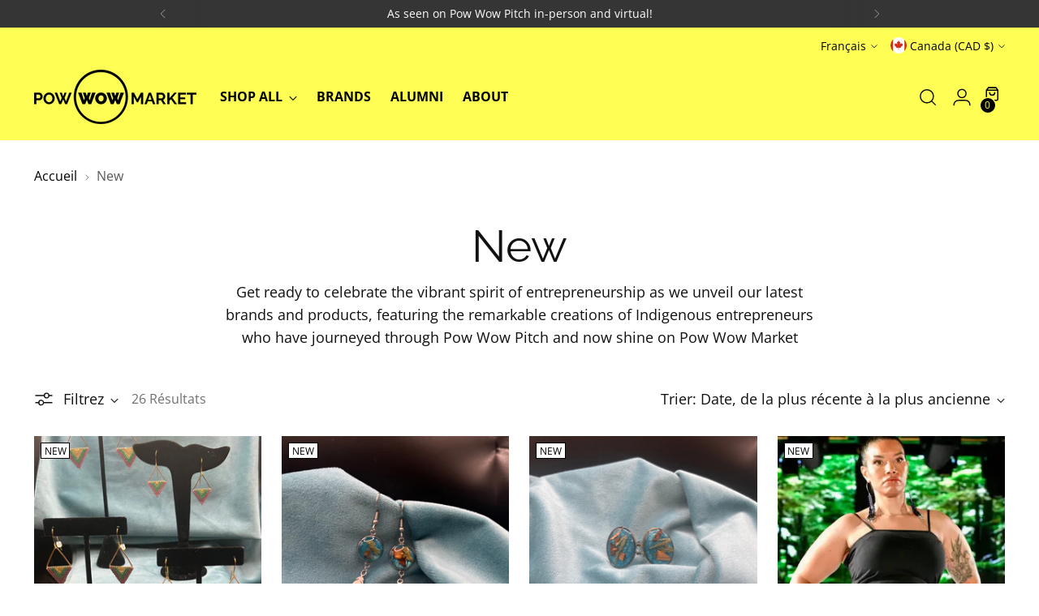

--- FILE ---
content_type: text/html; charset=utf-8
request_url: https://powwowmarket.ca/fr/collections/new
body_size: 43668
content:
<!doctype html>

<!--
  ___                 ___           ___           ___
       /  /\                     /__/\         /  /\         /  /\
      /  /:/_                    \  \:\       /  /:/        /  /::\
     /  /:/ /\  ___     ___       \  \:\     /  /:/        /  /:/\:\
    /  /:/ /:/ /__/\   /  /\  ___  \  \:\   /  /:/  ___   /  /:/  \:\
   /__/:/ /:/  \  \:\ /  /:/ /__/\  \__\:\ /__/:/  /  /\ /__/:/ \__\:\
   \  \:\/:/    \  \:\  /:/  \  \:\ /  /:/ \  \:\ /  /:/ \  \:\ /  /:/
    \  \::/      \  \:\/:/    \  \:\  /:/   \  \:\  /:/   \  \:\  /:/
     \  \:\       \  \::/      \  \:\/:/     \  \:\/:/     \  \:\/:/
      \  \:\       \__\/        \  \::/       \  \::/       \  \::/
       \__\/                     \__\/         \__\/         \__\/

  --------------------------------------------------------------------
  #  Stiletto v3.2.2
  #  Documentation: https://help.fluorescent.co/v/stiletto
  #  Purchase: https://themes.shopify.com/themes/stiletto/
  #  A product by Fluorescent: https://fluorescent.co/
  --------------------------------------------------------------------
-->

<html class="no-js" lang="fr" style="--announcement-height: 1px;">
  <head>
    <meta charset="UTF-8">
    <meta http-equiv="X-UA-Compatible" content="IE=edge,chrome=1">
    <meta name="viewport" content="width=device-width,initial-scale=1">
    




  <meta name="description" content="Get ready to celebrate the vibrant spirit of entrepreneurship as we unveil our latest brands and products, featuring the remarkable creations of Indigenous entrepreneurs who have journeyed through Pow Wow Pitch and now shine on Pow Wow Market">



    <link rel="canonical" href="https://powwowmarket.ca/fr/collections/new">
    <link rel="preconnect" href="https://cdn.shopify.com" crossorigin><link rel="shortcut icon" href="//powwowmarket.ca/cdn/shop/files/favicon_ba416e36-1c3d-47ad-abd7-eca4b4a5371d.png?crop=center&height=32&v=1700846048&width=32" type="image/png"><title>New
&ndash; Pow Wow Market</title>

    





  




<meta property="og:url" content="https://powwowmarket.ca/fr/collections/new">
<meta property="og:site_name" content="Pow Wow Market">
<meta property="og:type" content="website">
<meta property="og:title" content="New">
<meta property="og:description" content="Get ready to celebrate the vibrant spirit of entrepreneurship as we unveil our latest brands and products, featuring the remarkable creations of Indigenous entrepreneurs who have journeyed through Pow Wow Pitch and now shine on Pow Wow Market">
<meta property="og:image" content="http://powwowmarket.ca/cdn/shop/files/pow_wow_market_7286db1f-64ca-4af6-a518-7ef763c371aa_1920x1080.png?v=1700584006">
<meta property="og:image:secure_url" content="https://powwowmarket.ca/cdn/shop/files/pow_wow_market_7286db1f-64ca-4af6-a518-7ef763c371aa_1920x1080.png?v=1700584006">



<meta name="twitter:title" content="New">
<meta name="twitter:description" content="Get ready to celebrate the vibrant spirit of entrepreneurship as we unveil our latest brands and products, featuring the remarkable creations of Indigenous entrepreneurs who have journeyed through Pow Wow Pitch and now shine on Pow Wow Market">
<meta name="twitter:card" content="summary_large_image">
<meta name="twitter:image" content="https://powwowmarket.ca/cdn/shop/files/pow_wow_market_7286db1f-64ca-4af6-a518-7ef763c371aa_1920x1080.png?v=1700584006">
<meta name="twitter:image:width" content="480">
<meta name="twitter:image:height" content="480">


    <script>
  console.log('Stiletto v3.2.2 by Fluorescent');

  document.documentElement.className = document.documentElement.className.replace('no-js', '');
  if (window.matchMedia(`(prefers-reduced-motion: reduce)`) === true || window.matchMedia(`(prefers-reduced-motion: reduce)`).matches === true) {
    document.documentElement.classList.add('prefers-reduced-motion');
  } else {
    document.documentElement.classList.add('do-anim');
  }

  window.theme = {
    version: 'v3.2.2',
    themeName: 'Stiletto',
    moneyFormat: "${{amount}}",
    strings: {
      name: "Pow Wow Market",
      accessibility: {
        play_video: "Jouer",
        pause_video: "Pause",
        range_lower: "Plus bas",
        range_upper: "Upper"
      },
      product: {
        no_shipping_rates: "Tarif de livraison indisponible",
        country_placeholder: "Pays\/Région",
        review: "Écrire un commentaire"
      },
      products: {
        product: {
          unavailable: "Indisponible",
          unitPrice: "Prix ​​à l\u0026#39;unité",
          unitPriceSeparator: "Par",
          sku: "SKU"
        }
      },
      cart: {
        editCartNote: "Modifier les notes de commande",
        addCartNote: "Ajouter une note à votre commande",
        quantityError: "Vous avez le nombre maximum de ce produit dans votre panier."
      },
      pagination: {
        viewing: "Vous regardez {{ of }} de {{ total }}",
        products: "produits",
        results: "Résultats"
      }
    },
    routes: {
      root: "/fr",
      cart: {
        base: "/fr/cart",
        add: "/fr/cart/add",
        change: "/fr/cart/change",
        update: "/fr/cart/update",
        clear: "/fr/cart/clear",
        // Manual routes until Shopify adds support
        shipping: "/fr/cart/shipping_rates",
      },
      // Manual routes until Shopify adds support
      products: "/fr/products",
      productRecommendations: "/fr/recommendations/products",
      predictive_search_url: '/fr/search/suggest',
    },
    icons: {
      chevron: "\u003cspan class=\"icon icon-new icon-chevron \"\u003e\n  \u003csvg viewBox=\"0 0 24 24\" fill=\"none\" xmlns=\"http:\/\/www.w3.org\/2000\/svg\"\u003e\u003cpath d=\"M1.875 7.438 12 17.563 22.125 7.438\" stroke=\"currentColor\" stroke-width=\"2\"\/\u003e\u003c\/svg\u003e\n\u003c\/span\u003e\n",
      close: "\u003cspan class=\"icon icon-new icon-close \"\u003e\n  \u003csvg viewBox=\"0 0 24 24\" fill=\"none\" xmlns=\"http:\/\/www.w3.org\/2000\/svg\"\u003e\u003cpath d=\"M2.66 1.34 2 .68.68 2l.66.66 1.32-1.32zm18.68 21.32.66.66L23.32 22l-.66-.66-1.32 1.32zm1.32-20 .66-.66L22 .68l-.66.66 1.32 1.32zM1.34 21.34.68 22 2 23.32l.66-.66-1.32-1.32zm0-18.68 10 10 1.32-1.32-10-10-1.32 1.32zm11.32 10 10-10-1.32-1.32-10 10 1.32 1.32zm-1.32-1.32-10 10 1.32 1.32 10-10-1.32-1.32zm0 1.32 10 10 1.32-1.32-10-10-1.32 1.32z\" fill=\"currentColor\"\/\u003e\u003c\/svg\u003e\n\u003c\/span\u003e\n",
      zoom: "\u003cspan class=\"icon icon-new icon-zoom \"\u003e\n  \u003csvg viewBox=\"0 0 24 24\" fill=\"none\" xmlns=\"http:\/\/www.w3.org\/2000\/svg\"\u003e\u003cpath d=\"M10.3,19.71c5.21,0,9.44-4.23,9.44-9.44S15.51,.83,10.3,.83,.86,5.05,.86,10.27s4.23,9.44,9.44,9.44Z\" fill=\"none\" stroke=\"currentColor\" stroke-linecap=\"round\" stroke-miterlimit=\"10\" stroke-width=\"1.63\"\/\u003e\n          \u003cpath d=\"M5.05,10.27H15.54\" fill=\"none\" stroke=\"currentColor\" stroke-miterlimit=\"10\" stroke-width=\"1.63\"\/\u003e\n          \u003cpath class=\"cross-up\" d=\"M10.3,5.02V15.51\" fill=\"none\" stroke=\"currentColor\" stroke-miterlimit=\"10\" stroke-width=\"1.63\"\/\u003e\n          \u003cpath d=\"M16.92,16.9l6.49,6.49\" fill=\"none\" stroke=\"currentColor\" stroke-miterlimit=\"10\" stroke-width=\"1.63\"\/\u003e\u003c\/svg\u003e\n\u003c\/span\u003e\n"
    },
    coreData: {
      n: "Stiletto",
      v: "v3.2.2",
    }
  }

  window.theme.searchableFields = "product_type,title,variants.title,vendor";

  
</script>

    <style>
  @font-face {
  font-family: Raleway;
  font-weight: 700;
  font-style: normal;
  font-display: swap;
  src: url("//powwowmarket.ca/cdn/fonts/raleway/raleway_n7.740cf9e1e4566800071db82eeca3cca45f43ba63.woff2") format("woff2"),
       url("//powwowmarket.ca/cdn/fonts/raleway/raleway_n7.84943791ecde186400af8db54cf3b5b5e5049a8f.woff") format("woff");
}

  @font-face {
  font-family: Raleway;
  font-weight: 400;
  font-style: normal;
  font-display: swap;
  src: url("//powwowmarket.ca/cdn/fonts/raleway/raleway_n4.2c76ddd103ff0f30b1230f13e160330ff8b2c68a.woff2") format("woff2"),
       url("//powwowmarket.ca/cdn/fonts/raleway/raleway_n4.c057757dddc39994ad5d9c9f58e7c2c2a72359a9.woff") format("woff");
}

  @font-face {
  font-family: Raleway;
  font-weight: 100;
  font-style: normal;
  font-display: swap;
  src: url("//powwowmarket.ca/cdn/fonts/raleway/raleway_n1.e5d980f641f072b71e801d4ed82074f4e1965216.woff2") format("woff2"),
       url("//powwowmarket.ca/cdn/fonts/raleway/raleway_n1.23f758de30d1665f040919c8e41031f943997a1e.woff") format("woff");
}

  @font-face {
  font-family: "Open Sans";
  font-weight: 400;
  font-style: normal;
  font-display: swap;
  src: url("//powwowmarket.ca/cdn/fonts/open_sans/opensans_n4.c32e4d4eca5273f6d4ee95ddf54b5bbb75fc9b61.woff2") format("woff2"),
       url("//powwowmarket.ca/cdn/fonts/open_sans/opensans_n4.5f3406f8d94162b37bfa232b486ac93ee892406d.woff") format("woff");
}

  @font-face {
  font-family: "Open Sans";
  font-weight: 700;
  font-style: normal;
  font-display: swap;
  src: url("//powwowmarket.ca/cdn/fonts/open_sans/opensans_n7.a9393be1574ea8606c68f4441806b2711d0d13e4.woff2") format("woff2"),
       url("//powwowmarket.ca/cdn/fonts/open_sans/opensans_n7.7b8af34a6ebf52beb1a4c1d8c73ad6910ec2e553.woff") format("woff");
}

  @font-face {
  font-family: "Open Sans";
  font-weight: 400;
  font-style: italic;
  font-display: swap;
  src: url("//powwowmarket.ca/cdn/fonts/open_sans/opensans_i4.6f1d45f7a46916cc95c694aab32ecbf7509cbf33.woff2") format("woff2"),
       url("//powwowmarket.ca/cdn/fonts/open_sans/opensans_i4.4efaa52d5a57aa9a57c1556cc2b7465d18839daa.woff") format("woff");
}

  @font-face {
  font-family: "Open Sans";
  font-weight: 700;
  font-style: italic;
  font-display: swap;
  src: url("//powwowmarket.ca/cdn/fonts/open_sans/opensans_i7.916ced2e2ce15f7fcd95d196601a15e7b89ee9a4.woff2") format("woff2"),
       url("//powwowmarket.ca/cdn/fonts/open_sans/opensans_i7.99a9cff8c86ea65461de497ade3d515a98f8b32a.woff") format("woff");
}


  :root {
    --color-text: #111111;
    --color-text-8-percent: rgba(17, 17, 17, 0.08);  
    --color-text-alpha: rgba(17, 17, 17, 0.35);
    --color-text-meta: rgba(17, 17, 17, 0.6);
    --color-text-link: #000000;
    --color-text-error: #D02F2E;
    --color-text-success: #478947;

    --color-background: #ffffff;
    --color-background-semi-transparent-80: rgba(255, 255, 255, 0.8);
    --color-background-semi-transparent-90: rgba(255, 255, 255, 0.9);

    --color-background-transparent: rgba(255, 255, 255, 0);
    --color-border: #aaaaaa;
    --color-border-meta: rgba(170, 170, 170, 0.6);
    --color-overlay: rgba(0, 0, 0, 0.7);

    --color-background-meta: #f5f5f5;
    --color-background-meta-alpha: rgba(245, 245, 245, 0.6);
    --color-background-darker-meta: #e8e8e8;
    --color-background-darker-meta-alpha: rgba(232, 232, 232, 0.6);
    --color-background-placeholder: #e8e8e8;
    --color-background-placeholder-lighter: #f0f0f0;
    --color-foreground-placeholder: rgba(17, 17, 17, 0.4);

    --color-border-input: #aaaaaa;
    --color-border-input-alpha: rgba(170, 170, 170, 0.25);
    --color-text-input: #111111;
    --color-text-input-alpha: rgba(17, 17, 17, 0.04);

    --color-text-button: #ffffff;

    --color-background-button: #111111;
    --color-background-button-alpha: rgba(17, 17, 17, 0.6);
    --color-background-outline-button-alpha: rgba(17, 17, 17, 0.1);
    --color-background-button-hover: #444444;

    --color-icon: rgba(17, 17, 17, 0.4);
    --color-icon-darker: rgba(17, 17, 17, 0.6);

    --color-text-sale-badge: #C31818;
    --color-background-sold-badge: #414141;
    --color-text-sold-badge: #ffffff;

    --color-text-header: #000000;
    --color-text-header-half-transparent: rgba(0, 0, 0, 0.5);

    --color-background-header: #FEFE55;
    --color-background-header-transparent: rgba(254, 254, 85, 0);
    --color-icon-header: #000000;
    --color-shadow-header: rgba(0, 0, 0, 0.15);

    --color-background-footer: #353535;
    --color-text-footer: #ffffff;
    --color-text-footer-subdued: rgba(255, 255, 255, 0.7);

    --color-products-sale-price: #C31818;
    --color-products-rating-star: #000000;

    --color-products-stock-good: #3C9342;
    --color-products-stock-medium: #A77A06;
    --color-products-stock-bad: #A70100;
    --color-products-stock-bad: #A70100;

    --font-logo: Raleway, sans-serif;
    --font-logo-weight: 700;
    --font-logo-style: normal;
    --logo-text-transform: none;
    --logo-letter-spacing: 0.0em;

    --font-heading: Raleway, sans-serif;
    --font-heading-weight: 400;
    --font-heading-style: normal;
    --font-heading-text-transform: none;
    --font-heading-base-letter-spacing: 0.0em;
    --font-heading-base-size: 55px;

    --font-body: "Open Sans", sans-serif;
    --font-body-weight: 400;
    --font-body-style: normal;
    --font-body-italic: italic;
    --font-body-bold-weight: 700;
    --font-body-base-letter-spacing: 0.0em;
    --font-body-base-size: 18px;

    /* Typography */
    --line-height-heading: 1.1;
    --line-height-subheading: 1.33;
    --line-height-body: 1.5;

    --logo-font-size: 
clamp(1.32rem, 1.038232044198895rem + 1.2022099447513812vw, 2.0rem)
;

    --font-size-navigation-base: 16px;
    --font-navigation-base-letter-spacing: -0.005em;
    --font-navigation-base-text-transform: none;

    --font-size-heading-display-1: 
clamp(3.609375rem, 2.9684046961325965rem + 2.7348066298342544vw, 5.15625rem)
;
    --font-size-heading-display-2: 
clamp(3.20753125rem, 2.6379223066298345rem + 2.430331491712707vw, 4.5821875rem)
;
    --font-size-heading-display-3: 
clamp(2.80713125rem, 2.308627279005525rem + 2.126950276243094vw, 4.0101875rem)
;
    --font-size-heading-1-base: 
clamp(2.40625rem, 1.9789364640883977rem + 1.8232044198895028vw, 3.4375rem)
;
    --font-size-heading-2-base: 
clamp(2.10546875rem, 1.731569406077348rem + 1.5953038674033149vw, 3.0078125rem)
;
    --font-size-heading-3-base: 
clamp(1.8046875rem, 1.4842023480662982rem + 1.3674033149171272vw, 2.578125rem)
;
    --font-size-heading-4-base: 
clamp(1.40284375rem, 1.1537199585635358rem + 1.06292817679558vw, 2.0040625rem)
;
    --font-size-heading-5-base: 
clamp(1.203125rem, 0.9894682320441989rem + 0.9116022099447514vw, 1.71875rem)
;
    --font-size-heading-6-base: 
clamp(1.001rem, 0.8232375690607735rem + 0.7584530386740331vw, 1.43rem)
;
    --font-size-body-400: 
clamp(1.4994rem, 1.344075414364641rem + 0.6627182320441989vw, 1.87425rem)
;
    --font-size-body-350: 
clamp(1.3995rem, 1.2545241712707182rem + 0.6185635359116022vw, 1.749375rem)
;
    --font-size-body-300: 
clamp(1.2996rem, 1.1649729281767955rem + 0.5744088397790055vw, 1.6245rem)
;
    --font-size-body-250: 
clamp(1.1997rem, 1.0754216850828728rem + 0.5302541436464088vw, 1.499625rem)
;
    --font-size-body-200: 
clamp(1.0998rem, 0.9858704419889502rem + 0.4860994475138121vw, 1.37475rem)
;
    --font-size-body-150: 
clamp(0.9999rem, 0.8963191988950276rem + 0.4419447513812155vw, 1.249875rem)
;
    --font-size-body-100: 
clamp(0.9rem, 0.8067679558011049rem + 0.3977900552486188vw, 1.125rem)
;
    --font-size-body-75: 
clamp(0.7992rem, 0.7164099447513812rem + 0.3532375690607735vw, 0.999rem)
;
    --font-size-body-60: 
clamp(0.73998rem, 0.6633246132596685rem + 0.3270629834254144vw, 0.924975rem)
;
    --font-size-body-50: 
clamp(0.6993rem, 0.6268587016574586rem + 0.3090828729281768vw, 0.874125rem)
;
    --font-size-body-25: 
clamp(0.6498rem, 0.5824864640883978rem + 0.28720441988950274vw, 0.81225rem)
;
    --font-size-body-20: 
clamp(0.5994rem, 0.5373074585635359rem + 0.2649281767955801vw, 0.74925rem)
;

    /* Buttons */
    
      --button-padding-multiplier: 0.7;
      --font-size-button: 16px;
      --font-size-button-x-small: 14px;
    

    --font-button-text-transform: none;
    --button-letter-spacing: 0.05em;
    --line-height-button: 1.45;

    /* Product badges */
    
      --font-size-product-badge: var(--font-size-body-20);
    

    --font-product-badge-text-transform: uppercase;

    /* Product listing titles */
    
      --font-size-listing-title: var(--font-size-body-100);
    

    --font-product-listing-title-text-transform: none;
    --font-product-listing-title-base-letter-spacing: 0.05em;

    /* Shopify pay specific */
    --payment-terms-background-color: #f5f5f5;
  }

  @supports not (font-size: clamp(10px, 3.3vw, 20px)) {
    :root {
      --logo-font-size: 
1.66rem
;
      --font-size-heading-display-1: 
4.3828125rem
;
      --font-size-heading-display-2: 
3.894859375rem
;
      --font-size-heading-display-3: 
3.408659375rem
;
      --font-size-heading-1-base: 
2.921875rem
;
      --font-size-heading-2-base: 
2.556640625rem
;
      --font-size-heading-3-base: 
2.19140625rem
;
      --font-size-heading-4-base: 
1.703453125rem
;
      --font-size-heading-5-base: 
1.4609375rem
;
      --font-size-heading-6-base: 
1.2155rem
;
      --font-size-body-400: 
1.686825rem
;
      --font-size-body-350: 
1.5744375rem
;
      --font-size-body-300: 
1.46205rem
;
      --font-size-body-250: 
1.3496625rem
;
      --font-size-body-200: 
1.237275rem
;
      --font-size-body-150: 
1.1248875rem
;
      --font-size-body-100: 
1.0125rem
;
      --font-size-body-75: 
0.8991rem
;
      --font-size-body-60: 
0.8324775rem
;
      --font-size-body-50: 
0.7867125rem
;
      --font-size-body-25: 
0.731025rem
;
      --font-size-body-20: 
0.674325rem
;
    }
  }.product-badge[data-handle="responsible"]{
        color: #3C9342;
      }
    
.product-badge[data-handle="best-seller"]{
        color: #7e6b45;
      }
    
.product-badge[data-handle="new"]{
        color: #000000;
      }
    

</style>

<script>
  flu = window.flu || {};
  flu.chunks = {
    photoswipe: "//powwowmarket.ca/cdn/shop/t/23/assets/photoswipe-chunk.js?v=18659099751219271031728315276",
    swiper: "//powwowmarket.ca/cdn/shop/t/23/assets/swiper-chunk.js?v=73725226959832986321728315275",
    nouislider: "//powwowmarket.ca/cdn/shop/t/23/assets/nouislider-chunk.js?v=131351027671466727271728315276",
    polyfillInert: "//powwowmarket.ca/cdn/shop/t/23/assets/polyfill-inert-chunk.js?v=9775187524458939151728315276",
    polyfillResizeObserver: "//powwowmarket.ca/cdn/shop/t/23/assets/polyfill-resize-observer-chunk.js?v=49253094118087005231728315276",
  };
</script>





  <script type="module" src="//powwowmarket.ca/cdn/shop/t/23/assets/theme.min.js?v=28243891958614241121728315275"></script>










<meta name="viewport" content="width=device-width,initial-scale=1">
<script defer>
  var defineVH = function () {
    document.documentElement.style.setProperty('--vh', window.innerHeight * 0.01 + 'px');
  };
  window.addEventListener('resize', defineVH);
  window.addEventListener('orientationchange', defineVH);
  defineVH();
</script>

<link href="//powwowmarket.ca/cdn/shop/t/23/assets/theme.css?v=67535586266304750801730398965" rel="stylesheet" type="text/css" media="all" />
<link href="//powwowmarket.ca/cdn/shop/t/23/assets/buttons.css?v=32926511680619406691730220786" rel="stylesheet" type="text/css" media="all" />
<link href="//powwowmarket.ca/cdn/shop/t/23/assets/custom-spacing.css?v=81850261418259199501730398964" rel="stylesheet" type="text/css" media="all" />
<link href="//powwowmarket.ca/cdn/shop/t/23/assets/custom-fonts.css?v=39819737924968719371730220786" rel="stylesheet" type="text/css" media="all" />


<script>window.performance && window.performance.mark && window.performance.mark('shopify.content_for_header.start');</script><meta name="google-site-verification" content="I3XE7JVFstfpoX8P9Yodg3DQxSQ2dNhZK6NBkC48Lac">
<meta id="shopify-digital-wallet" name="shopify-digital-wallet" content="/69544444214/digital_wallets/dialog">
<meta name="shopify-checkout-api-token" content="7046770be91bc8da19f57e8444ff47e7">
<link rel="alternate" type="application/atom+xml" title="Feed" href="/fr/collections/new.atom" />
<link rel="alternate" hreflang="x-default" href="https://powwowmarket.ca/collections/new">
<link rel="alternate" hreflang="en" href="https://powwowmarket.ca/collections/new">
<link rel="alternate" hreflang="fr" href="https://powwowmarket.ca/fr/collections/new">
<link rel="alternate" type="application/json+oembed" href="https://powwowmarket.ca/fr/collections/new.oembed">
<script async="async" src="/checkouts/internal/preloads.js?locale=fr-CA"></script>
<link rel="preconnect" href="https://shop.app" crossorigin="anonymous">
<script async="async" src="https://shop.app/checkouts/internal/preloads.js?locale=fr-CA&shop_id=69544444214" crossorigin="anonymous"></script>
<script id="apple-pay-shop-capabilities" type="application/json">{"shopId":69544444214,"countryCode":"CA","currencyCode":"CAD","merchantCapabilities":["supports3DS"],"merchantId":"gid:\/\/shopify\/Shop\/69544444214","merchantName":"Pow Wow Market","requiredBillingContactFields":["postalAddress","email"],"requiredShippingContactFields":["postalAddress","email"],"shippingType":"shipping","supportedNetworks":["visa","masterCard","amex","discover","interac","jcb"],"total":{"type":"pending","label":"Pow Wow Market","amount":"1.00"},"shopifyPaymentsEnabled":true,"supportsSubscriptions":true}</script>
<script id="shopify-features" type="application/json">{"accessToken":"7046770be91bc8da19f57e8444ff47e7","betas":["rich-media-storefront-analytics"],"domain":"powwowmarket.ca","predictiveSearch":true,"shopId":69544444214,"locale":"fr"}</script>
<script>var Shopify = Shopify || {};
Shopify.shop = "powwowmarket.myshopify.com";
Shopify.locale = "fr";
Shopify.currency = {"active":"CAD","rate":"1.0"};
Shopify.country = "CA";
Shopify.theme = {"name":"powwow\/master","id":171481760054,"schema_name":"Stiletto","schema_version":"3.2.2","theme_store_id":null,"role":"main"};
Shopify.theme.handle = "null";
Shopify.theme.style = {"id":null,"handle":null};
Shopify.cdnHost = "powwowmarket.ca/cdn";
Shopify.routes = Shopify.routes || {};
Shopify.routes.root = "/fr/";</script>
<script type="module">!function(o){(o.Shopify=o.Shopify||{}).modules=!0}(window);</script>
<script>!function(o){function n(){var o=[];function n(){o.push(Array.prototype.slice.apply(arguments))}return n.q=o,n}var t=o.Shopify=o.Shopify||{};t.loadFeatures=n(),t.autoloadFeatures=n()}(window);</script>
<script>
  window.ShopifyPay = window.ShopifyPay || {};
  window.ShopifyPay.apiHost = "shop.app\/pay";
  window.ShopifyPay.redirectState = null;
</script>
<script id="shop-js-analytics" type="application/json">{"pageType":"collection"}</script>
<script defer="defer" async type="module" src="//powwowmarket.ca/cdn/shopifycloud/shop-js/modules/v2/client.init-shop-cart-sync_XvpUV7qp.fr.esm.js"></script>
<script defer="defer" async type="module" src="//powwowmarket.ca/cdn/shopifycloud/shop-js/modules/v2/chunk.common_C2xzKNNs.esm.js"></script>
<script type="module">
  await import("//powwowmarket.ca/cdn/shopifycloud/shop-js/modules/v2/client.init-shop-cart-sync_XvpUV7qp.fr.esm.js");
await import("//powwowmarket.ca/cdn/shopifycloud/shop-js/modules/v2/chunk.common_C2xzKNNs.esm.js");

  window.Shopify.SignInWithShop?.initShopCartSync?.({"fedCMEnabled":true,"windoidEnabled":true});

</script>
<script>
  window.Shopify = window.Shopify || {};
  if (!window.Shopify.featureAssets) window.Shopify.featureAssets = {};
  window.Shopify.featureAssets['shop-js'] = {"shop-cart-sync":["modules/v2/client.shop-cart-sync_C66VAAYi.fr.esm.js","modules/v2/chunk.common_C2xzKNNs.esm.js"],"init-fed-cm":["modules/v2/client.init-fed-cm_By4eIqYa.fr.esm.js","modules/v2/chunk.common_C2xzKNNs.esm.js"],"shop-button":["modules/v2/client.shop-button_Bz0N9rYp.fr.esm.js","modules/v2/chunk.common_C2xzKNNs.esm.js"],"shop-cash-offers":["modules/v2/client.shop-cash-offers_B90ok608.fr.esm.js","modules/v2/chunk.common_C2xzKNNs.esm.js","modules/v2/chunk.modal_7MqWQJ87.esm.js"],"init-windoid":["modules/v2/client.init-windoid_CdJe_Ee3.fr.esm.js","modules/v2/chunk.common_C2xzKNNs.esm.js"],"shop-toast-manager":["modules/v2/client.shop-toast-manager_kCJHoUCw.fr.esm.js","modules/v2/chunk.common_C2xzKNNs.esm.js"],"init-shop-email-lookup-coordinator":["modules/v2/client.init-shop-email-lookup-coordinator_BPuRLqHy.fr.esm.js","modules/v2/chunk.common_C2xzKNNs.esm.js"],"init-shop-cart-sync":["modules/v2/client.init-shop-cart-sync_XvpUV7qp.fr.esm.js","modules/v2/chunk.common_C2xzKNNs.esm.js"],"avatar":["modules/v2/client.avatar_BTnouDA3.fr.esm.js"],"pay-button":["modules/v2/client.pay-button_CmFhG2BZ.fr.esm.js","modules/v2/chunk.common_C2xzKNNs.esm.js"],"init-customer-accounts":["modules/v2/client.init-customer-accounts_C5-IhKGM.fr.esm.js","modules/v2/client.shop-login-button_DrlPOW6Z.fr.esm.js","modules/v2/chunk.common_C2xzKNNs.esm.js","modules/v2/chunk.modal_7MqWQJ87.esm.js"],"init-shop-for-new-customer-accounts":["modules/v2/client.init-shop-for-new-customer-accounts_Cv1WqR1n.fr.esm.js","modules/v2/client.shop-login-button_DrlPOW6Z.fr.esm.js","modules/v2/chunk.common_C2xzKNNs.esm.js","modules/v2/chunk.modal_7MqWQJ87.esm.js"],"shop-login-button":["modules/v2/client.shop-login-button_DrlPOW6Z.fr.esm.js","modules/v2/chunk.common_C2xzKNNs.esm.js","modules/v2/chunk.modal_7MqWQJ87.esm.js"],"init-customer-accounts-sign-up":["modules/v2/client.init-customer-accounts-sign-up_Dqgdz3C3.fr.esm.js","modules/v2/client.shop-login-button_DrlPOW6Z.fr.esm.js","modules/v2/chunk.common_C2xzKNNs.esm.js","modules/v2/chunk.modal_7MqWQJ87.esm.js"],"shop-follow-button":["modules/v2/client.shop-follow-button_D7RRykwK.fr.esm.js","modules/v2/chunk.common_C2xzKNNs.esm.js","modules/v2/chunk.modal_7MqWQJ87.esm.js"],"checkout-modal":["modules/v2/client.checkout-modal_NILs_SXn.fr.esm.js","modules/v2/chunk.common_C2xzKNNs.esm.js","modules/v2/chunk.modal_7MqWQJ87.esm.js"],"lead-capture":["modules/v2/client.lead-capture_CSmE_fhP.fr.esm.js","modules/v2/chunk.common_C2xzKNNs.esm.js","modules/v2/chunk.modal_7MqWQJ87.esm.js"],"shop-login":["modules/v2/client.shop-login_CKcjyRl_.fr.esm.js","modules/v2/chunk.common_C2xzKNNs.esm.js","modules/v2/chunk.modal_7MqWQJ87.esm.js"],"payment-terms":["modules/v2/client.payment-terms_eoGasybT.fr.esm.js","modules/v2/chunk.common_C2xzKNNs.esm.js","modules/v2/chunk.modal_7MqWQJ87.esm.js"]};
</script>
<script>(function() {
  var isLoaded = false;
  function asyncLoad() {
    if (isLoaded) return;
    isLoaded = true;
    var urls = ["https:\/\/chimpstatic.com\/mcjs-connected\/js\/users\/d4531c717c17f8abd34b5671a\/849e321de90dd60656896ec3c.js?shop=powwowmarket.myshopify.com"];
    for (var i = 0; i < urls.length; i++) {
      var s = document.createElement('script');
      s.type = 'text/javascript';
      s.async = true;
      s.src = urls[i];
      var x = document.getElementsByTagName('script')[0];
      x.parentNode.insertBefore(s, x);
    }
  };
  if(window.attachEvent) {
    window.attachEvent('onload', asyncLoad);
  } else {
    window.addEventListener('load', asyncLoad, false);
  }
})();</script>
<script id="__st">var __st={"a":69544444214,"offset":-18000,"reqid":"05a4bdf3-d1e6-4ec7-84ee-39640cb05230-1768605320","pageurl":"powwowmarket.ca\/fr\/collections\/new","u":"b5005e532fbb","p":"collection","rtyp":"collection","rid":476746514742};</script>
<script>window.ShopifyPaypalV4VisibilityTracking = true;</script>
<script id="captcha-bootstrap">!function(){'use strict';const t='contact',e='account',n='new_comment',o=[[t,t],['blogs',n],['comments',n],[t,'customer']],c=[[e,'customer_login'],[e,'guest_login'],[e,'recover_customer_password'],[e,'create_customer']],r=t=>t.map((([t,e])=>`form[action*='/${t}']:not([data-nocaptcha='true']) input[name='form_type'][value='${e}']`)).join(','),a=t=>()=>t?[...document.querySelectorAll(t)].map((t=>t.form)):[];function s(){const t=[...o],e=r(t);return a(e)}const i='password',u='form_key',d=['recaptcha-v3-token','g-recaptcha-response','h-captcha-response',i],f=()=>{try{return window.sessionStorage}catch{return}},m='__shopify_v',_=t=>t.elements[u];function p(t,e,n=!1){try{const o=window.sessionStorage,c=JSON.parse(o.getItem(e)),{data:r}=function(t){const{data:e,action:n}=t;return t[m]||n?{data:e,action:n}:{data:t,action:n}}(c);for(const[e,n]of Object.entries(r))t.elements[e]&&(t.elements[e].value=n);n&&o.removeItem(e)}catch(o){console.error('form repopulation failed',{error:o})}}const l='form_type',E='cptcha';function T(t){t.dataset[E]=!0}const w=window,h=w.document,L='Shopify',v='ce_forms',y='captcha';let A=!1;((t,e)=>{const n=(g='f06e6c50-85a8-45c8-87d0-21a2b65856fe',I='https://cdn.shopify.com/shopifycloud/storefront-forms-hcaptcha/ce_storefront_forms_captcha_hcaptcha.v1.5.2.iife.js',D={infoText:'Protégé par hCaptcha',privacyText:'Confidentialité',termsText:'Conditions'},(t,e,n)=>{const o=w[L][v],c=o.bindForm;if(c)return c(t,g,e,D).then(n);var r;o.q.push([[t,g,e,D],n]),r=I,A||(h.body.append(Object.assign(h.createElement('script'),{id:'captcha-provider',async:!0,src:r})),A=!0)});var g,I,D;w[L]=w[L]||{},w[L][v]=w[L][v]||{},w[L][v].q=[],w[L][y]=w[L][y]||{},w[L][y].protect=function(t,e){n(t,void 0,e),T(t)},Object.freeze(w[L][y]),function(t,e,n,w,h,L){const[v,y,A,g]=function(t,e,n){const i=e?o:[],u=t?c:[],d=[...i,...u],f=r(d),m=r(i),_=r(d.filter((([t,e])=>n.includes(e))));return[a(f),a(m),a(_),s()]}(w,h,L),I=t=>{const e=t.target;return e instanceof HTMLFormElement?e:e&&e.form},D=t=>v().includes(t);t.addEventListener('submit',(t=>{const e=I(t);if(!e)return;const n=D(e)&&!e.dataset.hcaptchaBound&&!e.dataset.recaptchaBound,o=_(e),c=g().includes(e)&&(!o||!o.value);(n||c)&&t.preventDefault(),c&&!n&&(function(t){try{if(!f())return;!function(t){const e=f();if(!e)return;const n=_(t);if(!n)return;const o=n.value;o&&e.removeItem(o)}(t);const e=Array.from(Array(32),(()=>Math.random().toString(36)[2])).join('');!function(t,e){_(t)||t.append(Object.assign(document.createElement('input'),{type:'hidden',name:u})),t.elements[u].value=e}(t,e),function(t,e){const n=f();if(!n)return;const o=[...t.querySelectorAll(`input[type='${i}']`)].map((({name:t})=>t)),c=[...d,...o],r={};for(const[a,s]of new FormData(t).entries())c.includes(a)||(r[a]=s);n.setItem(e,JSON.stringify({[m]:1,action:t.action,data:r}))}(t,e)}catch(e){console.error('failed to persist form',e)}}(e),e.submit())}));const S=(t,e)=>{t&&!t.dataset[E]&&(n(t,e.some((e=>e===t))),T(t))};for(const o of['focusin','change'])t.addEventListener(o,(t=>{const e=I(t);D(e)&&S(e,y())}));const B=e.get('form_key'),M=e.get(l),P=B&&M;t.addEventListener('DOMContentLoaded',(()=>{const t=y();if(P)for(const e of t)e.elements[l].value===M&&p(e,B);[...new Set([...A(),...v().filter((t=>'true'===t.dataset.shopifyCaptcha))])].forEach((e=>S(e,t)))}))}(h,new URLSearchParams(w.location.search),n,t,e,['guest_login'])})(!0,!0)}();</script>
<script integrity="sha256-4kQ18oKyAcykRKYeNunJcIwy7WH5gtpwJnB7kiuLZ1E=" data-source-attribution="shopify.loadfeatures" defer="defer" src="//powwowmarket.ca/cdn/shopifycloud/storefront/assets/storefront/load_feature-a0a9edcb.js" crossorigin="anonymous"></script>
<script crossorigin="anonymous" defer="defer" src="//powwowmarket.ca/cdn/shopifycloud/storefront/assets/shopify_pay/storefront-65b4c6d7.js?v=20250812"></script>
<script data-source-attribution="shopify.dynamic_checkout.dynamic.init">var Shopify=Shopify||{};Shopify.PaymentButton=Shopify.PaymentButton||{isStorefrontPortableWallets:!0,init:function(){window.Shopify.PaymentButton.init=function(){};var t=document.createElement("script");t.src="https://powwowmarket.ca/cdn/shopifycloud/portable-wallets/latest/portable-wallets.fr.js",t.type="module",document.head.appendChild(t)}};
</script>
<script data-source-attribution="shopify.dynamic_checkout.buyer_consent">
  function portableWalletsHideBuyerConsent(e){var t=document.getElementById("shopify-buyer-consent"),n=document.getElementById("shopify-subscription-policy-button");t&&n&&(t.classList.add("hidden"),t.setAttribute("aria-hidden","true"),n.removeEventListener("click",e))}function portableWalletsShowBuyerConsent(e){var t=document.getElementById("shopify-buyer-consent"),n=document.getElementById("shopify-subscription-policy-button");t&&n&&(t.classList.remove("hidden"),t.removeAttribute("aria-hidden"),n.addEventListener("click",e))}window.Shopify?.PaymentButton&&(window.Shopify.PaymentButton.hideBuyerConsent=portableWalletsHideBuyerConsent,window.Shopify.PaymentButton.showBuyerConsent=portableWalletsShowBuyerConsent);
</script>
<script data-source-attribution="shopify.dynamic_checkout.cart.bootstrap">document.addEventListener("DOMContentLoaded",(function(){function t(){return document.querySelector("shopify-accelerated-checkout-cart, shopify-accelerated-checkout")}if(t())Shopify.PaymentButton.init();else{new MutationObserver((function(e,n){t()&&(Shopify.PaymentButton.init(),n.disconnect())})).observe(document.body,{childList:!0,subtree:!0})}}));
</script>
<link id="shopify-accelerated-checkout-styles" rel="stylesheet" media="screen" href="https://powwowmarket.ca/cdn/shopifycloud/portable-wallets/latest/accelerated-checkout-backwards-compat.css" crossorigin="anonymous">
<style id="shopify-accelerated-checkout-cart">
        #shopify-buyer-consent {
  margin-top: 1em;
  display: inline-block;
  width: 100%;
}

#shopify-buyer-consent.hidden {
  display: none;
}

#shopify-subscription-policy-button {
  background: none;
  border: none;
  padding: 0;
  text-decoration: underline;
  font-size: inherit;
  cursor: pointer;
}

#shopify-subscription-policy-button::before {
  box-shadow: none;
}

      </style>

<script>window.performance && window.performance.mark && window.performance.mark('shopify.content_for_header.end');</script>
  <link href="https://monorail-edge.shopifysvc.com" rel="dns-prefetch">
<script>(function(){if ("sendBeacon" in navigator && "performance" in window) {try {var session_token_from_headers = performance.getEntriesByType('navigation')[0].serverTiming.find(x => x.name == '_s').description;} catch {var session_token_from_headers = undefined;}var session_cookie_matches = document.cookie.match(/_shopify_s=([^;]*)/);var session_token_from_cookie = session_cookie_matches && session_cookie_matches.length === 2 ? session_cookie_matches[1] : "";var session_token = session_token_from_headers || session_token_from_cookie || "";function handle_abandonment_event(e) {var entries = performance.getEntries().filter(function(entry) {return /monorail-edge.shopifysvc.com/.test(entry.name);});if (!window.abandonment_tracked && entries.length === 0) {window.abandonment_tracked = true;var currentMs = Date.now();var navigation_start = performance.timing.navigationStart;var payload = {shop_id: 69544444214,url: window.location.href,navigation_start,duration: currentMs - navigation_start,session_token,page_type: "collection"};window.navigator.sendBeacon("https://monorail-edge.shopifysvc.com/v1/produce", JSON.stringify({schema_id: "online_store_buyer_site_abandonment/1.1",payload: payload,metadata: {event_created_at_ms: currentMs,event_sent_at_ms: currentMs}}));}}window.addEventListener('pagehide', handle_abandonment_event);}}());</script>
<script id="web-pixels-manager-setup">(function e(e,d,r,n,o){if(void 0===o&&(o={}),!Boolean(null===(a=null===(i=window.Shopify)||void 0===i?void 0:i.analytics)||void 0===a?void 0:a.replayQueue)){var i,a;window.Shopify=window.Shopify||{};var t=window.Shopify;t.analytics=t.analytics||{};var s=t.analytics;s.replayQueue=[],s.publish=function(e,d,r){return s.replayQueue.push([e,d,r]),!0};try{self.performance.mark("wpm:start")}catch(e){}var l=function(){var e={modern:/Edge?\/(1{2}[4-9]|1[2-9]\d|[2-9]\d{2}|\d{4,})\.\d+(\.\d+|)|Firefox\/(1{2}[4-9]|1[2-9]\d|[2-9]\d{2}|\d{4,})\.\d+(\.\d+|)|Chrom(ium|e)\/(9{2}|\d{3,})\.\d+(\.\d+|)|(Maci|X1{2}).+ Version\/(15\.\d+|(1[6-9]|[2-9]\d|\d{3,})\.\d+)([,.]\d+|)( \(\w+\)|)( Mobile\/\w+|) Safari\/|Chrome.+OPR\/(9{2}|\d{3,})\.\d+\.\d+|(CPU[ +]OS|iPhone[ +]OS|CPU[ +]iPhone|CPU IPhone OS|CPU iPad OS)[ +]+(15[._]\d+|(1[6-9]|[2-9]\d|\d{3,})[._]\d+)([._]\d+|)|Android:?[ /-](13[3-9]|1[4-9]\d|[2-9]\d{2}|\d{4,})(\.\d+|)(\.\d+|)|Android.+Firefox\/(13[5-9]|1[4-9]\d|[2-9]\d{2}|\d{4,})\.\d+(\.\d+|)|Android.+Chrom(ium|e)\/(13[3-9]|1[4-9]\d|[2-9]\d{2}|\d{4,})\.\d+(\.\d+|)|SamsungBrowser\/([2-9]\d|\d{3,})\.\d+/,legacy:/Edge?\/(1[6-9]|[2-9]\d|\d{3,})\.\d+(\.\d+|)|Firefox\/(5[4-9]|[6-9]\d|\d{3,})\.\d+(\.\d+|)|Chrom(ium|e)\/(5[1-9]|[6-9]\d|\d{3,})\.\d+(\.\d+|)([\d.]+$|.*Safari\/(?![\d.]+ Edge\/[\d.]+$))|(Maci|X1{2}).+ Version\/(10\.\d+|(1[1-9]|[2-9]\d|\d{3,})\.\d+)([,.]\d+|)( \(\w+\)|)( Mobile\/\w+|) Safari\/|Chrome.+OPR\/(3[89]|[4-9]\d|\d{3,})\.\d+\.\d+|(CPU[ +]OS|iPhone[ +]OS|CPU[ +]iPhone|CPU IPhone OS|CPU iPad OS)[ +]+(10[._]\d+|(1[1-9]|[2-9]\d|\d{3,})[._]\d+)([._]\d+|)|Android:?[ /-](13[3-9]|1[4-9]\d|[2-9]\d{2}|\d{4,})(\.\d+|)(\.\d+|)|Mobile Safari.+OPR\/([89]\d|\d{3,})\.\d+\.\d+|Android.+Firefox\/(13[5-9]|1[4-9]\d|[2-9]\d{2}|\d{4,})\.\d+(\.\d+|)|Android.+Chrom(ium|e)\/(13[3-9]|1[4-9]\d|[2-9]\d{2}|\d{4,})\.\d+(\.\d+|)|Android.+(UC? ?Browser|UCWEB|U3)[ /]?(15\.([5-9]|\d{2,})|(1[6-9]|[2-9]\d|\d{3,})\.\d+)\.\d+|SamsungBrowser\/(5\.\d+|([6-9]|\d{2,})\.\d+)|Android.+MQ{2}Browser\/(14(\.(9|\d{2,})|)|(1[5-9]|[2-9]\d|\d{3,})(\.\d+|))(\.\d+|)|K[Aa][Ii]OS\/(3\.\d+|([4-9]|\d{2,})\.\d+)(\.\d+|)/},d=e.modern,r=e.legacy,n=navigator.userAgent;return n.match(d)?"modern":n.match(r)?"legacy":"unknown"}(),u="modern"===l?"modern":"legacy",c=(null!=n?n:{modern:"",legacy:""})[u],f=function(e){return[e.baseUrl,"/wpm","/b",e.hashVersion,"modern"===e.buildTarget?"m":"l",".js"].join("")}({baseUrl:d,hashVersion:r,buildTarget:u}),m=function(e){var d=e.version,r=e.bundleTarget,n=e.surface,o=e.pageUrl,i=e.monorailEndpoint;return{emit:function(e){var a=e.status,t=e.errorMsg,s=(new Date).getTime(),l=JSON.stringify({metadata:{event_sent_at_ms:s},events:[{schema_id:"web_pixels_manager_load/3.1",payload:{version:d,bundle_target:r,page_url:o,status:a,surface:n,error_msg:t},metadata:{event_created_at_ms:s}}]});if(!i)return console&&console.warn&&console.warn("[Web Pixels Manager] No Monorail endpoint provided, skipping logging."),!1;try{return self.navigator.sendBeacon.bind(self.navigator)(i,l)}catch(e){}var u=new XMLHttpRequest;try{return u.open("POST",i,!0),u.setRequestHeader("Content-Type","text/plain"),u.send(l),!0}catch(e){return console&&console.warn&&console.warn("[Web Pixels Manager] Got an unhandled error while logging to Monorail."),!1}}}}({version:r,bundleTarget:l,surface:e.surface,pageUrl:self.location.href,monorailEndpoint:e.monorailEndpoint});try{o.browserTarget=l,function(e){var d=e.src,r=e.async,n=void 0===r||r,o=e.onload,i=e.onerror,a=e.sri,t=e.scriptDataAttributes,s=void 0===t?{}:t,l=document.createElement("script"),u=document.querySelector("head"),c=document.querySelector("body");if(l.async=n,l.src=d,a&&(l.integrity=a,l.crossOrigin="anonymous"),s)for(var f in s)if(Object.prototype.hasOwnProperty.call(s,f))try{l.dataset[f]=s[f]}catch(e){}if(o&&l.addEventListener("load",o),i&&l.addEventListener("error",i),u)u.appendChild(l);else{if(!c)throw new Error("Did not find a head or body element to append the script");c.appendChild(l)}}({src:f,async:!0,onload:function(){if(!function(){var e,d;return Boolean(null===(d=null===(e=window.Shopify)||void 0===e?void 0:e.analytics)||void 0===d?void 0:d.initialized)}()){var d=window.webPixelsManager.init(e)||void 0;if(d){var r=window.Shopify.analytics;r.replayQueue.forEach((function(e){var r=e[0],n=e[1],o=e[2];d.publishCustomEvent(r,n,o)})),r.replayQueue=[],r.publish=d.publishCustomEvent,r.visitor=d.visitor,r.initialized=!0}}},onerror:function(){return m.emit({status:"failed",errorMsg:"".concat(f," has failed to load")})},sri:function(e){var d=/^sha384-[A-Za-z0-9+/=]+$/;return"string"==typeof e&&d.test(e)}(c)?c:"",scriptDataAttributes:o}),m.emit({status:"loading"})}catch(e){m.emit({status:"failed",errorMsg:(null==e?void 0:e.message)||"Unknown error"})}}})({shopId: 69544444214,storefrontBaseUrl: "https://powwowmarket.ca",extensionsBaseUrl: "https://extensions.shopifycdn.com/cdn/shopifycloud/web-pixels-manager",monorailEndpoint: "https://monorail-edge.shopifysvc.com/unstable/produce_batch",surface: "storefront-renderer",enabledBetaFlags: ["2dca8a86"],webPixelsConfigList: [{"id":"744522038","configuration":"{\"config\":\"{\\\"pixel_id\\\":\\\"G-62VRFFC2ZR\\\",\\\"target_country\\\":\\\"CA\\\",\\\"gtag_events\\\":[{\\\"type\\\":\\\"begin_checkout\\\",\\\"action_label\\\":\\\"G-62VRFFC2ZR\\\"},{\\\"type\\\":\\\"search\\\",\\\"action_label\\\":\\\"G-62VRFFC2ZR\\\"},{\\\"type\\\":\\\"view_item\\\",\\\"action_label\\\":[\\\"G-62VRFFC2ZR\\\",\\\"MC-FQ2NL20SMJ\\\"]},{\\\"type\\\":\\\"purchase\\\",\\\"action_label\\\":[\\\"G-62VRFFC2ZR\\\",\\\"MC-FQ2NL20SMJ\\\"]},{\\\"type\\\":\\\"page_view\\\",\\\"action_label\\\":[\\\"G-62VRFFC2ZR\\\",\\\"MC-FQ2NL20SMJ\\\"]},{\\\"type\\\":\\\"add_payment_info\\\",\\\"action_label\\\":\\\"G-62VRFFC2ZR\\\"},{\\\"type\\\":\\\"add_to_cart\\\",\\\"action_label\\\":\\\"G-62VRFFC2ZR\\\"}],\\\"enable_monitoring_mode\\\":false}\"}","eventPayloadVersion":"v1","runtimeContext":"OPEN","scriptVersion":"b2a88bafab3e21179ed38636efcd8a93","type":"APP","apiClientId":1780363,"privacyPurposes":[],"dataSharingAdjustments":{"protectedCustomerApprovalScopes":["read_customer_address","read_customer_email","read_customer_name","read_customer_personal_data","read_customer_phone"]}},{"id":"273121590","configuration":"{\"pixel_id\":\"645290007815103\",\"pixel_type\":\"facebook_pixel\",\"metaapp_system_user_token\":\"-\"}","eventPayloadVersion":"v1","runtimeContext":"OPEN","scriptVersion":"ca16bc87fe92b6042fbaa3acc2fbdaa6","type":"APP","apiClientId":2329312,"privacyPurposes":["ANALYTICS","MARKETING","SALE_OF_DATA"],"dataSharingAdjustments":{"protectedCustomerApprovalScopes":["read_customer_address","read_customer_email","read_customer_name","read_customer_personal_data","read_customer_phone"]}},{"id":"shopify-app-pixel","configuration":"{}","eventPayloadVersion":"v1","runtimeContext":"STRICT","scriptVersion":"0450","apiClientId":"shopify-pixel","type":"APP","privacyPurposes":["ANALYTICS","MARKETING"]},{"id":"shopify-custom-pixel","eventPayloadVersion":"v1","runtimeContext":"LAX","scriptVersion":"0450","apiClientId":"shopify-pixel","type":"CUSTOM","privacyPurposes":["ANALYTICS","MARKETING"]}],isMerchantRequest: false,initData: {"shop":{"name":"Pow Wow Market","paymentSettings":{"currencyCode":"CAD"},"myshopifyDomain":"powwowmarket.myshopify.com","countryCode":"CA","storefrontUrl":"https:\/\/powwowmarket.ca\/fr"},"customer":null,"cart":null,"checkout":null,"productVariants":[],"purchasingCompany":null},},"https://powwowmarket.ca/cdn","fcfee988w5aeb613cpc8e4bc33m6693e112",{"modern":"","legacy":""},{"shopId":"69544444214","storefrontBaseUrl":"https:\/\/powwowmarket.ca","extensionBaseUrl":"https:\/\/extensions.shopifycdn.com\/cdn\/shopifycloud\/web-pixels-manager","surface":"storefront-renderer","enabledBetaFlags":"[\"2dca8a86\"]","isMerchantRequest":"false","hashVersion":"fcfee988w5aeb613cpc8e4bc33m6693e112","publish":"custom","events":"[[\"page_viewed\",{}],[\"collection_viewed\",{\"collection\":{\"id\":\"476746514742\",\"title\":\"New\",\"productVariants\":[{\"price\":{\"amount\":60.0,\"currencyCode\":\"CAD\"},\"product\":{\"title\":\"Gold Delica Triangles\",\"vendor\":\"Kwosel\",\"id\":\"10009776324918\",\"untranslatedTitle\":\"Gold Delica Triangles\",\"url\":\"\/fr\/products\/gold-delica-triangles\",\"type\":\"\"},\"id\":\"51355202355510\",\"image\":{\"src\":\"\/\/powwowmarket.ca\/cdn\/shop\/files\/FullSizeRender_1377efb9-5699-47a5-a0d4-204e6570e4bc.jpg?v=1733166884\"},\"sku\":\"sku-49967403827482\",\"title\":\"Large\",\"untranslatedTitle\":\"Large\"},{\"price\":{\"amount\":25.0,\"currencyCode\":\"CAD\"},\"product\":{\"title\":\"Reclaimed cedar charm\",\"vendor\":\"Kwosel\",\"id\":\"10009776193846\",\"untranslatedTitle\":\"Reclaimed cedar charm\",\"url\":\"\/fr\/products\/reclaimed-cedar-charm\",\"type\":\"\"},\"id\":\"51355202191670\",\"image\":{\"src\":\"\/\/powwowmarket.ca\/cdn\/shop\/files\/IMG-0145.jpg?v=1733166883\"},\"sku\":\"sku-49965369491738\",\"title\":\"Gold\",\"untranslatedTitle\":\"Gold\"},{\"price\":{\"amount\":35.0,\"currencyCode\":\"CAD\"},\"product\":{\"title\":\"Reclaimed Cedar Rings\",\"vendor\":\"Kwosel\",\"id\":\"10009776161078\",\"untranslatedTitle\":\"Reclaimed Cedar Rings\",\"url\":\"\/fr\/products\/reclaimed-cedar-rings\",\"type\":\"\"},\"id\":\"51355202126134\",\"image\":{\"src\":\"\/\/powwowmarket.ca\/cdn\/shop\/files\/IMG-0137.jpg?v=1733166883\"},\"sku\":\"sku-49964816236826\",\"title\":\"Gold\",\"untranslatedTitle\":\"Gold\"},{\"price\":{\"amount\":200.0,\"currencyCode\":\"CAD\"},\"product\":{\"title\":\"Silver fringe\",\"vendor\":\"Kwosel\",\"id\":\"10009776128310\",\"untranslatedTitle\":\"Silver fringe\",\"url\":\"\/fr\/products\/silver-fringe\",\"type\":\"\"},\"id\":\"51355202093366\",\"image\":{\"src\":\"\/\/powwowmarket.ca\/cdn\/shop\/files\/13CFDB7C-1FD5-411D-A078-5E4F9444644A.webp?v=1733166880\"},\"sku\":\"sku-47987249447194\",\"title\":\"Default Title\",\"untranslatedTitle\":\"Default Title\"},{\"price\":{\"amount\":42.85,\"currencyCode\":\"CAD\"},\"product\":{\"title\":\"Sunflower 70m hoops\",\"vendor\":\"Kwosel\",\"id\":\"10009776062774\",\"untranslatedTitle\":\"Sunflower 70m hoops\",\"url\":\"\/fr\/products\/sunflower-70m-hoops\",\"type\":\"\"},\"id\":\"51355201601846\",\"image\":{\"src\":\"\/\/powwowmarket.ca\/cdn\/shop\/files\/IMG_3871.jpg?v=1733166880\"},\"sku\":\"sku-49391395537178\",\"title\":\"20 mm silver hoops\",\"untranslatedTitle\":\"20 mm silver hoops\"},{\"price\":{\"amount\":257.0,\"currencyCode\":\"CAD\"},\"product\":{\"title\":\"NEW York fashion week Blue Aunty  silver hoops\",\"vendor\":\"Kwosel\",\"id\":\"10009776030006\",\"untranslatedTitle\":\"NEW York fashion week Blue Aunty  silver hoops\",\"url\":\"\/fr\/products\/new-york-fashion-week-blue-aunty-silver-hoops\",\"type\":\"\"},\"id\":\"51355201438006\",\"image\":{\"src\":\"\/\/powwowmarket.ca\/cdn\/shop\/files\/4B299201-9419-4073-B8F2-6EF807D416BB.jpg?v=1733166879\"},\"sku\":\"sku-48747374280986\",\"title\":\"100 mm Silver hoops (New York )\",\"untranslatedTitle\":\"100 mm Silver hoops (New York )\"},{\"price\":{\"amount\":45.0,\"currencyCode\":\"CAD\"},\"product\":{\"title\":\"Beaded Rings\",\"vendor\":\"Kwosel\",\"id\":\"10009775997238\",\"untranslatedTitle\":\"Beaded Rings\",\"url\":\"\/fr\/products\/beaded-rings\",\"type\":\"\"},\"id\":\"51355201732918\",\"image\":{\"src\":\"\/\/powwowmarket.ca\/cdn\/shop\/files\/FullSizeRender_4f08565c-80ae-49bf-9db7-cbf61d22eceb.jpg?v=1733166880\"},\"sku\":\"sku-49964624871706\",\"title\":\"White with Gold ring\",\"untranslatedTitle\":\"White with Gold ring\"},{\"price\":{\"amount\":16.99,\"currencyCode\":\"CAD\"},\"product\":{\"title\":\"Zesty Ginger + Turmeric Spice Herbal Tea\",\"vendor\":\"Kebaonish\",\"id\":\"10001979113782\",\"untranslatedTitle\":\"Zesty Ginger + Turmeric Spice Herbal Tea\",\"url\":\"\/fr\/products\/zesty-ginger-turmeric-spice-herbal-tea\",\"type\":\"30 Sachets NET 1.9oz. 54g\"},\"id\":\"51338318905654\",\"image\":{\"src\":\"\/\/powwowmarket.ca\/cdn\/shop\/files\/file_31cec41a-5bd4-43fd-808d-376657d4faba.png?v=1732672617\"},\"sku\":\"628719199060\",\"title\":\"Default Title\",\"untranslatedTitle\":\"Default Title\"},{\"price\":{\"amount\":16.99,\"currencyCode\":\"CAD\"},\"product\":{\"title\":\"Artisanal Fusion Black Tea\",\"vendor\":\"Kebaonish\",\"id\":\"10001979048246\",\"untranslatedTitle\":\"Artisanal Fusion Black Tea\",\"url\":\"\/fr\/products\/artisanal-fusion-black-tea\",\"type\":\"30 Sachets NET 1.9oz. 54g\"},\"id\":\"51338318840118\",\"image\":{\"src\":\"\/\/powwowmarket.ca\/cdn\/shop\/files\/Tea-Bravery-en.png?v=1732672615\"},\"sku\":\"628719199039\",\"title\":\"Default Title\",\"untranslatedTitle\":\"Default Title\"},{\"price\":{\"amount\":22.99,\"currencyCode\":\"CAD\"},\"product\":{\"title\":\"Sharing  (Sha'teteni'nikonhrò:ten)\",\"vendor\":\"Kebaonish\",\"id\":\"10001978949942\",\"untranslatedTitle\":\"Sharing  (Sha'teteni'nikonhrò:ten)\",\"url\":\"\/fr\/products\/sharing-shateteninikonhro-ten\",\"type\":\"\"},\"id\":\"51338318676278\",\"image\":{\"src\":\"\/\/powwowmarket.ca\/cdn\/shop\/files\/CoffeeSharingMediumDarkEnglishWholeBean.jpg?v=1732672615\"},\"sku\":\"628719199152\",\"title\":\"Beans\",\"untranslatedTitle\":\"Beans\"},{\"price\":{\"amount\":22.99,\"currencyCode\":\"CAD\"},\"product\":{\"title\":\"Friendship (Atenró:sera)\",\"vendor\":\"Kebaonish\",\"id\":\"10001978917174\",\"untranslatedTitle\":\"Friendship (Atenró:sera)\",\"url\":\"\/fr\/products\/friendship-atenro-sera\",\"type\":\"Coffee\"},\"id\":\"51338318741814\",\"image\":{\"src\":\"\/\/powwowmarket.ca\/cdn\/shop\/files\/Coffee_Friendship_Blonde_Medium_English_Whole_Bean_f8a75c26-3baf-4495-b299-120c85d3cdf2.png?v=1732672616\"},\"sku\":\"628719199091\",\"title\":\"Beans\",\"untranslatedTitle\":\"Beans\"},{\"price\":{\"amount\":16.99,\"currencyCode\":\"CAD\"},\"product\":{\"title\":\"Chamomile + Valerian Herbal Tea\",\"vendor\":\"Kebaonish\",\"id\":\"10001979015478\",\"untranslatedTitle\":\"Chamomile + Valerian Herbal Tea\",\"url\":\"\/fr\/products\/chamomile-valerian-herbal-tea\",\"type\":\"30 Sachets NET 1.9oz. 54g\"},\"id\":\"51338318807350\",\"image\":{\"src\":\"\/\/powwowmarket.ca\/cdn\/shop\/files\/file_b684906b-ff99-4924-9f67-e4d33f6c3a37.png?v=1732672615\"},\"sku\":\"628719199022\",\"title\":\"Default Title\",\"untranslatedTitle\":\"Default Title\"},{\"price\":{\"amount\":16.99,\"currencyCode\":\"CAD\"},\"product\":{\"title\":\"Ginger Cinnamon Herbal Blue Tea\",\"vendor\":\"Kebaonish\",\"id\":\"10001978982710\",\"untranslatedTitle\":\"Ginger Cinnamon Herbal Blue Tea\",\"url\":\"\/fr\/products\/ginger-cinnamon-herbal-blue-tea\",\"type\":\"30 Sachets NET 1.9oz. 54g\"},\"id\":\"51338318643510\",\"image\":{\"src\":\"\/\/powwowmarket.ca\/cdn\/shop\/files\/file_bc15a6d0-5f87-4389-b2dd-e4d66b82fb79.png?v=1732672614\"},\"sku\":\"628719199015\",\"title\":\"Default Title\",\"untranslatedTitle\":\"Default Title\"},{\"price\":{\"amount\":22.99,\"currencyCode\":\"CAD\"},\"product\":{\"title\":\"Respect (Kakwennyenstáhtshera)\",\"vendor\":\"Kebaonish\",\"id\":\"10001978818870\",\"untranslatedTitle\":\"Respect (Kakwennyenstáhtshera)\",\"url\":\"\/fr\/products\/respect-kakwennyenstahtshera\",\"type\":\"\"},\"id\":\"51338318479670\",\"image\":{\"src\":\"\/\/powwowmarket.ca\/cdn\/shop\/files\/CoffeeRespectMediumFrenchWholeBean.png?v=1732672614\"},\"sku\":\"628719199121\",\"title\":\"Beans\",\"untranslatedTitle\":\"Beans\"},{\"price\":{\"amount\":22.99,\"currencyCode\":\"CAD\"},\"product\":{\"title\":\"Peace (Skén:nen)\",\"vendor\":\"Kebaonish\",\"id\":\"10001978753334\",\"untranslatedTitle\":\"Peace (Skén:nen)\",\"url\":\"\/fr\/products\/peace-sken-nen\",\"type\":\"\"},\"id\":\"51338318381366\",\"image\":{\"src\":\"\/\/powwowmarket.ca\/cdn\/shop\/files\/Coffee_Peace_Dark_English_Whole_Bean_5d735066-4b9f-4527-9131-64813e09d267.png?v=1732672614\"},\"sku\":\"628719199183\",\"title\":\"Beans\",\"untranslatedTitle\":\"Beans\"},{\"price\":{\"amount\":16.99,\"currencyCode\":\"CAD\"},\"product\":{\"title\":\"Moringa Green Tea\",\"vendor\":\"Kebaonish\",\"id\":\"10001978851638\",\"untranslatedTitle\":\"Moringa Green Tea\",\"url\":\"\/fr\/products\/moringa-green-tea\",\"type\":\"30 Sachets NET 1.9oz. 54g\"},\"id\":\"51338318577974\",\"image\":{\"src\":\"\/\/powwowmarket.ca\/cdn\/shop\/files\/file_8278046f-a82b-4ff0-84f5-7a271f52b737.png?v=1732672613\"},\"sku\":\"628719199008\",\"title\":\"Default Title\",\"untranslatedTitle\":\"Default Title\"},{\"price\":{\"amount\":16.99,\"currencyCode\":\"CAD\"},\"product\":{\"title\":\"Harmony Hibiscus Spice Tea\",\"vendor\":\"Kebaonish\",\"id\":\"10001978786102\",\"untranslatedTitle\":\"Harmony Hibiscus Spice Tea\",\"url\":\"\/fr\/products\/harmony-hibiscus-spice-tea\",\"type\":\"30 Sachets NET 1.9oz. 54g\"},\"id\":\"51338318446902\",\"image\":{\"src\":\"\/\/powwowmarket.ca\/cdn\/shop\/files\/file_77421461-cc2b-4be1-a13c-a815a3eb38a3.png?v=1732672613\"},\"sku\":\"628719199053\",\"title\":\"Default Title\",\"untranslatedTitle\":\"Default Title\"},{\"price\":{\"amount\":16.99,\"currencyCode\":\"CAD\"},\"product\":{\"title\":\"Citrus Sunset Rooibos\",\"vendor\":\"Kebaonish\",\"id\":\"10001978720566\",\"untranslatedTitle\":\"Citrus Sunset Rooibos\",\"url\":\"\/fr\/products\/citrus-sunset-rooibos\",\"type\":\"30 Sachets NET 1.9oz. 54g\"},\"id\":\"51338318545206\",\"image\":{\"src\":\"\/\/powwowmarket.ca\/cdn\/shop\/files\/file_1fdca4b4-3ffc-4330-b69f-d1445d79ed9a.png?v=1732672613\"},\"sku\":\"628719199046\",\"title\":\"Default Title\",\"untranslatedTitle\":\"Default Title\"},{\"price\":{\"amount\":180.0,\"currencyCode\":\"CAD\"},\"product\":{\"title\":\"Fringe\",\"vendor\":\"Kwosel\",\"id\":\"9973908603190\",\"untranslatedTitle\":\"Fringe\",\"url\":\"\/fr\/products\/fringe\",\"type\":\"\"},\"id\":\"51267667001654\",\"image\":{\"src\":\"\/\/powwowmarket.ca\/cdn\/shop\/files\/CE8C8556-BBF0-457F-9655-4F7728F4E369.jpg?v=1731434069\"},\"sku\":\"sku-49172876558618\",\"title\":\"Default Title\",\"untranslatedTitle\":\"Default Title\"},{\"price\":{\"amount\":180.0,\"currencyCode\":\"CAD\"},\"product\":{\"title\":\"Delica and Cedar Tassels\",\"vendor\":\"Kwosel\",\"id\":\"9973908537654\",\"untranslatedTitle\":\"Delica and Cedar Tassels\",\"url\":\"\/fr\/products\/delica-and-cedar-tassels\",\"type\":\"\"},\"id\":\"51267666903350\",\"image\":{\"src\":\"\/\/powwowmarket.ca\/cdn\/shop\/files\/tassels.png?v=1731434067\"},\"sku\":\"sku-46903583539482\",\"title\":\"Black and White\",\"untranslatedTitle\":\"Black and White\"},{\"price\":{\"amount\":5.0,\"currencyCode\":\"CAD\"},\"product\":{\"title\":\"Beaded delica fringe gloss stickers\",\"vendor\":\"Kwosel\",\"id\":\"9973908406582\",\"untranslatedTitle\":\"Beaded delica fringe gloss stickers\",\"url\":\"\/fr\/products\/beaded-delica-fringe-gloss-stickers\",\"type\":\"\"},\"id\":\"51267666706742\",\"image\":{\"src\":\"\/\/powwowmarket.ca\/cdn\/shop\/files\/IMG_0895_9243ef14-4baf-492a-83ea-242928e43aa4.jpg?v=1731434065\"},\"sku\":\"sku-45313991704858\",\"title\":\"Default Title\",\"untranslatedTitle\":\"Default Title\"},{\"price\":{\"amount\":125.0,\"currencyCode\":\"CAD\"},\"product\":{\"title\":\"Beaded Fringe\",\"vendor\":\"Kwosel\",\"id\":\"9973908439350\",\"untranslatedTitle\":\"Beaded Fringe\",\"url\":\"\/fr\/products\/beaded-fringe\",\"type\":\"\"},\"id\":\"51267666837814\",\"image\":{\"src\":\"\/\/powwowmarket.ca\/cdn\/shop\/files\/IMG_0895_d5c7ebfe-88cd-4539-a37d-c2949188c335.jpg?v=1731434065\"},\"sku\":\"sku-46903530258714\",\"title\":\"Default Title\",\"untranslatedTitle\":\"Default Title\"},{\"price\":{\"amount\":30.0,\"currencyCode\":\"CAD\"},\"product\":{\"title\":\"Circle Stud Earrings\",\"vendor\":\"Kwosel\",\"id\":\"9973908373814\",\"untranslatedTitle\":\"Circle Stud Earrings\",\"url\":\"\/fr\/products\/circle-stud-earrings\",\"type\":\"\"},\"id\":\"51267666608438\",\"image\":{\"src\":\"\/\/powwowmarket.ca\/cdn\/shop\/files\/FullSizeRender_e1ae442b-3810-4432-9b07-4f484f623c68.jpg?v=1731434066\"},\"sku\":\"sku-49912462672154\",\"title\":\"Black\",\"untranslatedTitle\":\"Black\"},{\"price\":{\"amount\":175.0,\"currencyCode\":\"CAD\"},\"product\":{\"title\":\"Bugle hoops\",\"vendor\":\"Kwosel\",\"id\":\"9973908341046\",\"untranslatedTitle\":\"Bugle hoops\",\"url\":\"\/fr\/products\/bugle-hoops\",\"type\":\"\"},\"id\":\"51267666739510\",\"image\":{\"src\":\"\/\/powwowmarket.ca\/cdn\/shop\/files\/FullSizeRender_58aef9e7-93a5-48f6-9532-7051c94c2826.jpg?v=1731434066\"},\"sku\":\"sku-49429440626970\",\"title\":\"Greens , Picasso , white,  golds\",\"untranslatedTitle\":\"Greens , Picasso , white,  golds\"},{\"price\":{\"amount\":249.99,\"currencyCode\":\"CAD\"},\"product\":{\"title\":\"Gather\",\"vendor\":\"Eyeconic Warriors\",\"id\":\"9580532891958\",\"untranslatedTitle\":\"Gather\",\"url\":\"\/fr\/products\/gather\",\"type\":\"Prints\"},\"id\":\"49600088834358\",\"image\":{\"src\":\"\/\/powwowmarket.ca\/cdn\/shop\/files\/Gather_web_145b749c-1926-4051-84de-4c3de384e7ff.jpg?v=1724689048\"},\"sku\":\"sku-44729060425859\",\"title\":\"16x16 \/ Black\",\"untranslatedTitle\":\"16x16 \/ Black\"},{\"price\":{\"amount\":249.99,\"currencyCode\":\"CAD\"},\"product\":{\"title\":\"Silenced\",\"vendor\":\"Eyeconic Warriors\",\"id\":\"9580532859190\",\"untranslatedTitle\":\"Silenced\",\"url\":\"\/fr\/products\/every-child-matters\",\"type\":\"Prints\"},\"id\":\"49600088736054\",\"image\":{\"src\":\"\/\/powwowmarket.ca\/cdn\/shop\/files\/Every-child-matters_8c45c222-5658-4a32-ad27-94941bd50c81.jpg?v=1724689046\"},\"sku\":\"PB-163\",\"title\":\"16x16 \/ Black\",\"untranslatedTitle\":\"16x16 \/ Black\"}]}}]]"});</script><script>
  window.ShopifyAnalytics = window.ShopifyAnalytics || {};
  window.ShopifyAnalytics.meta = window.ShopifyAnalytics.meta || {};
  window.ShopifyAnalytics.meta.currency = 'CAD';
  var meta = {"products":[{"id":10009776324918,"gid":"gid:\/\/shopify\/Product\/10009776324918","vendor":"Kwosel","type":"","handle":"gold-delica-triangles","variants":[{"id":51355202355510,"price":6000,"name":"Gold Delica Triangles - Large","public_title":"Large","sku":"sku-49967403827482"},{"id":51355202388278,"price":4500,"name":"Gold Delica Triangles - Medium","public_title":"Medium","sku":"sku-49967403860250"},{"id":51355202421046,"price":3500,"name":"Gold Delica Triangles - Small","public_title":"Small","sku":"sku-49967403893018"},{"id":51355202453814,"price":2500,"name":"Gold Delica Triangles - Xsmall","public_title":"Xsmall","sku":"sku-49967403925786"}],"remote":false},{"id":10009776193846,"gid":"gid:\/\/shopify\/Product\/10009776193846","vendor":"Kwosel","type":"","handle":"reclaimed-cedar-charm","variants":[{"id":51355202191670,"price":2500,"name":"Reclaimed cedar charm - Gold","public_title":"Gold","sku":"sku-49965369491738"},{"id":51355202224438,"price":2500,"name":"Reclaimed cedar charm - Silver","public_title":"Silver","sku":"sku-49965369524506"}],"remote":false},{"id":10009776161078,"gid":"gid:\/\/shopify\/Product\/10009776161078","vendor":"Kwosel","type":"","handle":"reclaimed-cedar-rings","variants":[{"id":51355202126134,"price":3500,"name":"Reclaimed Cedar Rings - Gold","public_title":"Gold","sku":"sku-49964816236826"},{"id":51355202158902,"price":3500,"name":"Reclaimed Cedar Rings - Silver","public_title":"Silver","sku":"sku-49964816269594"}],"remote":false},{"id":10009776128310,"gid":"gid:\/\/shopify\/Product\/10009776128310","vendor":"Kwosel","type":"","handle":"silver-fringe","variants":[{"id":51355202093366,"price":20000,"name":"Silver fringe","public_title":null,"sku":"sku-47987249447194"}],"remote":false},{"id":10009776062774,"gid":"gid:\/\/shopify\/Product\/10009776062774","vendor":"Kwosel","type":"","handle":"sunflower-70m-hoops","variants":[{"id":51355201601846,"price":4285,"name":"Sunflower 70m hoops - 20 mm silver hoops","public_title":"20 mm silver hoops","sku":"sku-49391395537178"},{"id":51355201634614,"price":8571,"name":"Sunflower 70m hoops - 40 mm silver hoops","public_title":"40 mm silver hoops","sku":"sku-49391395569946"},{"id":51355201667382,"price":10714,"name":"Sunflower 70m hoops - 50 mm silver hoops","public_title":"50 mm silver hoops","sku":"sku-49391395602714"},{"id":51355201700150,"price":15000,"name":"Sunflower 70m hoops - 70 mm silver hoops","public_title":"70 mm silver hoops","sku":"sku-49391395635482"}],"remote":false},{"id":10009776030006,"gid":"gid:\/\/shopify\/Product\/10009776030006","vendor":"Kwosel","type":"","handle":"new-york-fashion-week-blue-aunty-silver-hoops","variants":[{"id":51355201438006,"price":25700,"name":"NEW York fashion week Blue Aunty  silver hoops - 100 mm Silver hoops (New York )","public_title":"100 mm Silver hoops (New York )","sku":"sku-48747374280986"},{"id":51355201470774,"price":17500,"name":"NEW York fashion week Blue Aunty  silver hoops - 70 mm Silver hoops","public_title":"70 mm Silver hoops","sku":"sku-48747377033498"},{"id":51355201503542,"price":12850,"name":"NEW York fashion week Blue Aunty  silver hoops - 50 mm Silver hoops","public_title":"50 mm Silver hoops","sku":"sku-48747377066266"},{"id":51355201536310,"price":10280,"name":"NEW York fashion week Blue Aunty  silver hoops - 40 mm Silver hoops","public_title":"40 mm Silver hoops","sku":"sku-48747377099034"},{"id":51355201569078,"price":5140,"name":"NEW York fashion week Blue Aunty  silver hoops - 20 mm Silver hoops","public_title":"20 mm Silver hoops","sku":"sku-49391989358874"}],"remote":false},{"id":10009775997238,"gid":"gid:\/\/shopify\/Product\/10009775997238","vendor":"Kwosel","type":"","handle":"beaded-rings","variants":[{"id":51355201732918,"price":4500,"name":"Beaded Rings - White with Gold ring","public_title":"White with Gold ring","sku":"sku-49964624871706"},{"id":51355201765686,"price":4500,"name":"Beaded Rings - Baby Blue with Gold ring","public_title":"Baby Blue with Gold ring","sku":"sku-49964624904474"},{"id":51355201798454,"price":4500,"name":"Beaded Rings - Light Purple rhinestone white bead with Silver Ring","public_title":"Light Purple rhinestone white bead with Silver Ring","sku":"sku-49964624937242"},{"id":51355201831222,"price":4500,"name":"Beaded Rings - Light pink rhinestone white bead with Gold Ring","public_title":"Light pink rhinestone white bead with Gold Ring","sku":"sku-49964624970010"},{"id":51355201863990,"price":4500,"name":"Beaded Rings - white with silver ring","public_title":"white with silver ring","sku":"sku-49964645908762"},{"id":51355201896758,"price":4500,"name":"Beaded Rings - Baby Blue with silver ring","public_title":"Baby Blue with silver ring","sku":"sku-49964645941530"},{"id":51355201929526,"price":4500,"name":"Beaded Rings - Red beaded silver ring","public_title":"Red beaded silver ring","sku":"sku-49964670615834"},{"id":51355201962294,"price":4500,"name":"Beaded Rings - Red bead \/gold ring","public_title":"Red bead \/gold ring","sku":"sku-49964672778522"},{"id":51355201995062,"price":4500,"name":"Beaded Rings - Cream \/ brown silver ring","public_title":"Cream \/ brown silver ring","sku":"sku-49964683854106"},{"id":51355202027830,"price":4500,"name":"Beaded Rings - Turquoise","public_title":"Turquoise","sku":"sku-49964690112794"}],"remote":false},{"id":10001979113782,"gid":"gid:\/\/shopify\/Product\/10001979113782","vendor":"Kebaonish","type":"30 Sachets NET 1.9oz. 54g","handle":"zesty-ginger-turmeric-spice-herbal-tea","variants":[{"id":51338318905654,"price":1699,"name":"Zesty Ginger + Turmeric Spice Herbal Tea","public_title":null,"sku":"628719199060"}],"remote":false},{"id":10001979048246,"gid":"gid:\/\/shopify\/Product\/10001979048246","vendor":"Kebaonish","type":"30 Sachets NET 1.9oz. 54g","handle":"artisanal-fusion-black-tea","variants":[{"id":51338318840118,"price":1699,"name":"Artisanal Fusion Black Tea","public_title":null,"sku":"628719199039"}],"remote":false},{"id":10001978949942,"gid":"gid:\/\/shopify\/Product\/10001978949942","vendor":"Kebaonish","type":"","handle":"sharing-shateteninikonhro-ten","variants":[{"id":51338318676278,"price":2299,"name":"Sharing  (Sha'teteni'nikonhrò:ten) - Beans","public_title":"Beans","sku":"628719199152"},{"id":51338318709046,"price":2299,"name":"Sharing  (Sha'teteni'nikonhrò:ten) - Ground","public_title":"Ground","sku":"628719199145"}],"remote":false},{"id":10001978917174,"gid":"gid:\/\/shopify\/Product\/10001978917174","vendor":"Kebaonish","type":"Coffee","handle":"friendship-atenro-sera","variants":[{"id":51338318741814,"price":2299,"name":"Friendship (Atenró:sera) - Beans","public_title":"Beans","sku":"628719199091"},{"id":51338318774582,"price":2299,"name":"Friendship (Atenró:sera) - Ground","public_title":"Ground","sku":"628719199084"}],"remote":false},{"id":10001979015478,"gid":"gid:\/\/shopify\/Product\/10001979015478","vendor":"Kebaonish","type":"30 Sachets NET 1.9oz. 54g","handle":"chamomile-valerian-herbal-tea","variants":[{"id":51338318807350,"price":1699,"name":"Chamomile + Valerian Herbal Tea","public_title":null,"sku":"628719199022"}],"remote":false},{"id":10001978982710,"gid":"gid:\/\/shopify\/Product\/10001978982710","vendor":"Kebaonish","type":"30 Sachets NET 1.9oz. 54g","handle":"ginger-cinnamon-herbal-blue-tea","variants":[{"id":51338318643510,"price":1699,"name":"Ginger Cinnamon Herbal Blue Tea","public_title":null,"sku":"628719199015"}],"remote":false},{"id":10001978818870,"gid":"gid:\/\/shopify\/Product\/10001978818870","vendor":"Kebaonish","type":"","handle":"respect-kakwennyenstahtshera","variants":[{"id":51338318479670,"price":2299,"name":"Respect (Kakwennyenstáhtshera) - Beans","public_title":"Beans","sku":"628719199121"},{"id":51338318512438,"price":2299,"name":"Respect (Kakwennyenstáhtshera) - Ground","public_title":"Ground","sku":"628719199114"}],"remote":false},{"id":10001978753334,"gid":"gid:\/\/shopify\/Product\/10001978753334","vendor":"Kebaonish","type":"","handle":"peace-sken-nen","variants":[{"id":51338318381366,"price":2299,"name":"Peace (Skén:nen) - Beans","public_title":"Beans","sku":"628719199183"},{"id":51338318414134,"price":2299,"name":"Peace (Skén:nen) - Ground","public_title":"Ground","sku":"628719199176"}],"remote":false},{"id":10001978851638,"gid":"gid:\/\/shopify\/Product\/10001978851638","vendor":"Kebaonish","type":"30 Sachets NET 1.9oz. 54g","handle":"moringa-green-tea","variants":[{"id":51338318577974,"price":1699,"name":"Moringa Green Tea","public_title":null,"sku":"628719199008"}],"remote":false},{"id":10001978786102,"gid":"gid:\/\/shopify\/Product\/10001978786102","vendor":"Kebaonish","type":"30 Sachets NET 1.9oz. 54g","handle":"harmony-hibiscus-spice-tea","variants":[{"id":51338318446902,"price":1699,"name":"Harmony Hibiscus Spice Tea","public_title":null,"sku":"628719199053"}],"remote":false},{"id":10001978720566,"gid":"gid:\/\/shopify\/Product\/10001978720566","vendor":"Kebaonish","type":"30 Sachets NET 1.9oz. 54g","handle":"citrus-sunset-rooibos","variants":[{"id":51338318545206,"price":1699,"name":"Citrus Sunset Rooibos","public_title":null,"sku":"628719199046"}],"remote":false},{"id":9973908603190,"gid":"gid:\/\/shopify\/Product\/9973908603190","vendor":"Kwosel","type":"","handle":"fringe","variants":[{"id":51267667001654,"price":18000,"name":"Fringe","public_title":null,"sku":"sku-49172876558618"}],"remote":false},{"id":9973908537654,"gid":"gid:\/\/shopify\/Product\/9973908537654","vendor":"Kwosel","type":"","handle":"delica-and-cedar-tassels","variants":[{"id":51267666903350,"price":18000,"name":"Delica and Cedar Tassels - Black and White","public_title":"Black and White","sku":"sku-46903583539482"},{"id":51267666936118,"price":18000,"name":"Delica and Cedar Tassels - Blue and White","public_title":"Blue and White","sku":"sku-46903583605018"}],"remote":false},{"id":9973908406582,"gid":"gid:\/\/shopify\/Product\/9973908406582","vendor":"Kwosel","type":"","handle":"beaded-delica-fringe-gloss-stickers","variants":[{"id":51267666706742,"price":500,"name":"Beaded delica fringe gloss stickers","public_title":null,"sku":"sku-45313991704858"}],"remote":false},{"id":9973908439350,"gid":"gid:\/\/shopify\/Product\/9973908439350","vendor":"Kwosel","type":"","handle":"beaded-fringe","variants":[{"id":51267666837814,"price":12500,"name":"Beaded Fringe","public_title":null,"sku":"sku-46903530258714"}],"remote":false},{"id":9973908373814,"gid":"gid:\/\/shopify\/Product\/9973908373814","vendor":"Kwosel","type":"","handle":"circle-stud-earrings","variants":[{"id":51267666608438,"price":3000,"name":"Circle Stud Earrings - Black","public_title":"Black","sku":"sku-49912462672154"},{"id":51267666641206,"price":3000,"name":"Circle Stud Earrings - Silver","public_title":"Silver","sku":"sku-49912462704922"},{"id":51267666673974,"price":3000,"name":"Circle Stud Earrings - Gold","public_title":"Gold","sku":"sku-49912462737690"}],"remote":false},{"id":9973908341046,"gid":"gid:\/\/shopify\/Product\/9973908341046","vendor":"Kwosel","type":"","handle":"bugle-hoops","variants":[{"id":51267666739510,"price":17500,"name":"Bugle hoops - Greens , Picasso , white,  golds","public_title":"Greens , Picasso , white,  golds","sku":"sku-49429440626970"},{"id":51267666772278,"price":17500,"name":"Bugle hoops - Picasso , brown , white, gold","public_title":"Picasso , brown , white, gold","sku":"sku-49429440659738"},{"id":51267666805046,"price":17500,"name":"Bugle hoops - Red , black , white , gold","public_title":"Red , black , white , gold","sku":"sku-49429440692506"}],"remote":false},{"id":9580532891958,"gid":"gid:\/\/shopify\/Product\/9580532891958","vendor":"Eyeconic Warriors","type":"Prints","handle":"gather","variants":[{"id":49600088834358,"price":24999,"name":"Gather - 16x16 \/ Black","public_title":"16x16 \/ Black","sku":"sku-44729060425859"},{"id":49600088867126,"price":19999,"name":"Gather - 16x16 \/ None","public_title":"16x16 \/ None","sku":"sku-44729060458627"}],"remote":false},{"id":9580532859190,"gid":"gid:\/\/shopify\/Product\/9580532859190","vendor":"Eyeconic Warriors","type":"Prints","handle":"every-child-matters","variants":[{"id":49600088736054,"price":24999,"name":"Silenced - 16x16 \/ Black","public_title":"16x16 \/ Black","sku":"PB-163"},{"id":49600088768822,"price":19999,"name":"Silenced - 16x16 \/ None","public_title":"16x16 \/ None","sku":"sku-44726558523523"}],"remote":false}],"page":{"pageType":"collection","resourceType":"collection","resourceId":476746514742,"requestId":"05a4bdf3-d1e6-4ec7-84ee-39640cb05230-1768605320"}};
  for (var attr in meta) {
    window.ShopifyAnalytics.meta[attr] = meta[attr];
  }
</script>
<script class="analytics">
  (function () {
    var customDocumentWrite = function(content) {
      var jquery = null;

      if (window.jQuery) {
        jquery = window.jQuery;
      } else if (window.Checkout && window.Checkout.$) {
        jquery = window.Checkout.$;
      }

      if (jquery) {
        jquery('body').append(content);
      }
    };

    var hasLoggedConversion = function(token) {
      if (token) {
        return document.cookie.indexOf('loggedConversion=' + token) !== -1;
      }
      return false;
    }

    var setCookieIfConversion = function(token) {
      if (token) {
        var twoMonthsFromNow = new Date(Date.now());
        twoMonthsFromNow.setMonth(twoMonthsFromNow.getMonth() + 2);

        document.cookie = 'loggedConversion=' + token + '; expires=' + twoMonthsFromNow;
      }
    }

    var trekkie = window.ShopifyAnalytics.lib = window.trekkie = window.trekkie || [];
    if (trekkie.integrations) {
      return;
    }
    trekkie.methods = [
      'identify',
      'page',
      'ready',
      'track',
      'trackForm',
      'trackLink'
    ];
    trekkie.factory = function(method) {
      return function() {
        var args = Array.prototype.slice.call(arguments);
        args.unshift(method);
        trekkie.push(args);
        return trekkie;
      };
    };
    for (var i = 0; i < trekkie.methods.length; i++) {
      var key = trekkie.methods[i];
      trekkie[key] = trekkie.factory(key);
    }
    trekkie.load = function(config) {
      trekkie.config = config || {};
      trekkie.config.initialDocumentCookie = document.cookie;
      var first = document.getElementsByTagName('script')[0];
      var script = document.createElement('script');
      script.type = 'text/javascript';
      script.onerror = function(e) {
        var scriptFallback = document.createElement('script');
        scriptFallback.type = 'text/javascript';
        scriptFallback.onerror = function(error) {
                var Monorail = {
      produce: function produce(monorailDomain, schemaId, payload) {
        var currentMs = new Date().getTime();
        var event = {
          schema_id: schemaId,
          payload: payload,
          metadata: {
            event_created_at_ms: currentMs,
            event_sent_at_ms: currentMs
          }
        };
        return Monorail.sendRequest("https://" + monorailDomain + "/v1/produce", JSON.stringify(event));
      },
      sendRequest: function sendRequest(endpointUrl, payload) {
        // Try the sendBeacon API
        if (window && window.navigator && typeof window.navigator.sendBeacon === 'function' && typeof window.Blob === 'function' && !Monorail.isIos12()) {
          var blobData = new window.Blob([payload], {
            type: 'text/plain'
          });

          if (window.navigator.sendBeacon(endpointUrl, blobData)) {
            return true;
          } // sendBeacon was not successful

        } // XHR beacon

        var xhr = new XMLHttpRequest();

        try {
          xhr.open('POST', endpointUrl);
          xhr.setRequestHeader('Content-Type', 'text/plain');
          xhr.send(payload);
        } catch (e) {
          console.log(e);
        }

        return false;
      },
      isIos12: function isIos12() {
        return window.navigator.userAgent.lastIndexOf('iPhone; CPU iPhone OS 12_') !== -1 || window.navigator.userAgent.lastIndexOf('iPad; CPU OS 12_') !== -1;
      }
    };
    Monorail.produce('monorail-edge.shopifysvc.com',
      'trekkie_storefront_load_errors/1.1',
      {shop_id: 69544444214,
      theme_id: 171481760054,
      app_name: "storefront",
      context_url: window.location.href,
      source_url: "//powwowmarket.ca/cdn/s/trekkie.storefront.cd680fe47e6c39ca5d5df5f0a32d569bc48c0f27.min.js"});

        };
        scriptFallback.async = true;
        scriptFallback.src = '//powwowmarket.ca/cdn/s/trekkie.storefront.cd680fe47e6c39ca5d5df5f0a32d569bc48c0f27.min.js';
        first.parentNode.insertBefore(scriptFallback, first);
      };
      script.async = true;
      script.src = '//powwowmarket.ca/cdn/s/trekkie.storefront.cd680fe47e6c39ca5d5df5f0a32d569bc48c0f27.min.js';
      first.parentNode.insertBefore(script, first);
    };
    trekkie.load(
      {"Trekkie":{"appName":"storefront","development":false,"defaultAttributes":{"shopId":69544444214,"isMerchantRequest":null,"themeId":171481760054,"themeCityHash":"12048524096849947186","contentLanguage":"fr","currency":"CAD","eventMetadataId":"9e7b5a42-fad3-469e-a640-26b0c32aa726"},"isServerSideCookieWritingEnabled":true,"monorailRegion":"shop_domain","enabledBetaFlags":["65f19447"]},"Session Attribution":{},"S2S":{"facebookCapiEnabled":true,"source":"trekkie-storefront-renderer","apiClientId":580111}}
    );

    var loaded = false;
    trekkie.ready(function() {
      if (loaded) return;
      loaded = true;

      window.ShopifyAnalytics.lib = window.trekkie;

      var originalDocumentWrite = document.write;
      document.write = customDocumentWrite;
      try { window.ShopifyAnalytics.merchantGoogleAnalytics.call(this); } catch(error) {};
      document.write = originalDocumentWrite;

      window.ShopifyAnalytics.lib.page(null,{"pageType":"collection","resourceType":"collection","resourceId":476746514742,"requestId":"05a4bdf3-d1e6-4ec7-84ee-39640cb05230-1768605320","shopifyEmitted":true});

      var match = window.location.pathname.match(/checkouts\/(.+)\/(thank_you|post_purchase)/)
      var token = match? match[1]: undefined;
      if (!hasLoggedConversion(token)) {
        setCookieIfConversion(token);
        window.ShopifyAnalytics.lib.track("Viewed Product Category",{"currency":"CAD","category":"Collection: new","collectionName":"new","collectionId":476746514742,"nonInteraction":true},undefined,undefined,{"shopifyEmitted":true});
      }
    });


        var eventsListenerScript = document.createElement('script');
        eventsListenerScript.async = true;
        eventsListenerScript.src = "//powwowmarket.ca/cdn/shopifycloud/storefront/assets/shop_events_listener-3da45d37.js";
        document.getElementsByTagName('head')[0].appendChild(eventsListenerScript);

})();</script>
<script
  defer
  src="https://powwowmarket.ca/cdn/shopifycloud/perf-kit/shopify-perf-kit-3.0.4.min.js"
  data-application="storefront-renderer"
  data-shop-id="69544444214"
  data-render-region="gcp-us-central1"
  data-page-type="collection"
  data-theme-instance-id="171481760054"
  data-theme-name="Stiletto"
  data-theme-version="3.2.2"
  data-monorail-region="shop_domain"
  data-resource-timing-sampling-rate="10"
  data-shs="true"
  data-shs-beacon="true"
  data-shs-export-with-fetch="true"
  data-shs-logs-sample-rate="1"
  data-shs-beacon-endpoint="https://powwowmarket.ca/api/collect"
></script>
</head>

  <body class="template-collection">
    <div class="page">
      
        <div class="active" id="page-transition-overlay"></div>
<script>
  var pageTransitionOverlay = document.getElementById("page-transition-overlay"),
      internalReferrer = document.referrer.includes(document.location.origin),
      winPerf = window.performance,
      navTypeLegacy = winPerf && winPerf.navigation && winPerf.navigation.type,
      navType = winPerf && winPerf.getEntriesByType && winPerf.getEntriesByType("navigation")[0] && winPerf.getEntriesByType("navigation")[0].type;

  if (!internalReferrer || navType !== "navigate" || navTypeLegacy !== 0) {
    
    pageTransitionOverlay.className = "active skip-animation";
    setTimeout(function(){
      pageTransitionOverlay.className = "skip-animation";
      setTimeout(function(){ pageTransitionOverlay.className = ""; }, 1);
    }, 1);
  } else { 
    setTimeout(function(){
      pageTransitionOverlay.className = "";
    }, 500);
  }
</script>

      

      <div class="theme-editor-scroll-offset"></div>

      <div class="header__space" data-header-space></div>

      <!-- BEGIN sections: header-group -->
<div id="shopify-section-sections--23335042744630__announcement-bar" class="shopify-section shopify-section-group-header-group announcement-bar__outer-wrapper"><script>
  
  document.documentElement.setAttribute("data-enable-sticky-announcement-bar", "");
</script><div
    
    class="announcement-bar"
    data-section-id="sections--23335042744630__announcement-bar"
    data-section-type="announcement-bar"
    data-enable-sticky-announcement-bar="never"
    data-item-count="2"
    style="
      --color-background: #353535;
      --color-gradient-overlay: #353535;
      --color-gradient-overlay-transparent: rgba(53, 53, 53, 0);
      --color-text: #ffffff;
    "
  >
    <div class="ui-overlap-wrap">
      <div class="ui-overlap">
        <div class="fader left">
          <button class="slider-nav-button slider-nav-button-prev" title="Précédent">
            <span class="icon icon-new icon-chevron ">
  <svg viewBox="0 0 24 24" fill="none" xmlns="http://www.w3.org/2000/svg"><path d="M1.875 7.438 12 17.563 22.125 7.438" stroke="currentColor" stroke-width="2"/></svg>
</span>

          </button>
        </div>
        <div class="ui-overlap-item-clones" aria-hidden="true">
          <div
        class="announcement-bar__item ff-body fs-body-50 swiper-slide"
        
        data-slide
        
        data-index="0"
      ><div class="announcement-bar__item-inner"><p>As seen on Pow Wow Pitch in-person and virtual!</p>
</div>
      </div><div
        class="announcement-bar__item ff-body fs-body-50 swiper-slide"
        
          inert
        
        data-slide
        
        data-index="1"
      ><div class="announcement-bar__item-inner"><p>Every brand manages the shipment of its own products, each with its distinct shipping rates displayed collectively.</p>
</div>
      </div>
        </div>
        <div class="fader right">
          <button class="slider-nav-button slider-nav-button-next" title="Suivant">
            <span class="icon icon-new icon-chevron ">
  <svg viewBox="0 0 24 24" fill="none" xmlns="http://www.w3.org/2000/svg"><path d="M1.875 7.438 12 17.563 22.125 7.438" stroke="currentColor" stroke-width="2"/></svg>
</span>

          </button>
        </div>
      </div>
    </div>
    <div
      class="swiper"
      data-slider
      data-autoplay-enabled="true"
      data-autoplay-delay="8000"
    >
      <div class="swiper-wrapper">
        <div
        class="announcement-bar__item ff-body fs-body-50 swiper-slide"
        
        data-slide
        
        data-index="0"
      ><div class="announcement-bar__item-inner"><p>As seen on Pow Wow Pitch in-person and virtual!</p>
</div>
      </div><div
        class="announcement-bar__item ff-body fs-body-50 swiper-slide"
        
          inert
        
        data-slide
        
        data-index="1"
      ><div class="announcement-bar__item-inner"><p>Every brand manages the shipment of its own products, each with its distinct shipping rates displayed collectively.</p>
</div>
      </div>
      </div>
    </div>
  </div>
</div><div id="shopify-section-sections--23335042744630__header" class="shopify-section shopify-section-group-header-group header__outer-wrapper"><script>
  
  
    document.documentElement.classList.add("sticky-header-enabled");
  
  
  
    document.body.classList.add("quick-search-position-right");
  
</script><header
  data-section-id="sections--23335042744630__header"
  data-section-type="header"
  
    data-enable-sticky-header="true"
  
  
  class="
    header
    header--layout-logo-left-nav-left
    header--has-logo
    
    
    header--has-accounts
    
    
    
    
    header--has-country-or-locale
  "
  
    data-is-sticky="true"
  
  data-navigation-position="left"
  data-logo-position="left"
  style="
    --logo-width: 200px;
    --mobile-logo-width: 130px;
    --color-cart-count-transparent: #000000;
    --color-text-transparent: #ffffff;
    --divider-width: 0px;
  "
>
  <a href="#main" class="header__skip-to-content btn btn--primary btn--small">
    Skip to content
  </a>

  <div class="header__inner">
    <div class="header__row header__row-desktop upper  ">
      <div class="header__row-segment header__row-segment-desktop left"><div class="header__filler"></div>
</div>

      <div class="header__row-segment header__row-segment-desktop header__row-segment-desktop--logo-left right">

        <nav class="header__cross-border fs-body-50" data-secondary-navigation>
      <form method="post" action="/fr/localization" id="localization_form" accept-charset="UTF-8" class="disclosure-form" enctype="multipart/form-data"><input type="hidden" name="form_type" value="localization" /><input type="hidden" name="utf8" value="✓" /><input type="hidden" name="_method" value="put" /><input type="hidden" name="return_to" value="/fr/collections/new" /><div class="disclosure-form__inner"><div class="disclosure-form__item">
          <h2 class="visually-hidden" id="lang-heading-header">
            Langue
          </h2>

          <div class="disclosure disclosure--locale" data-disclosure="locale" data-disclosure-locale>
            <button
              type="button"
              class="disclosure__toggle fs-body-50"
              aria-expanded="false"
              aria-controls="lang-list-header"
              aria-describedby="lang-heading-header"
              data-disclosure-toggle
            >
              Français
              <span class="icon icon-new icon-chevron-small ">
  <svg viewBox="0 0 24 24" fill="none" xmlns="http://www.w3.org/2000/svg"><path d="M1.875 7.438 12 17.563 22.125 7.438" stroke="currentColor" stroke-width="2.75"/></svg>
</span>

            </button>
            <ul
              id="lang-list-header"
              class="disclosure-list"
              aria-hidden="true"
              data-disclosure-list
            >
              
                <li class="disclosure-list__item ">
                  <a
                    class="disclosure-list__option no-transition fs-body-75"
                    href="#"
                    lang="en"
                    
                    data-value="en"
                    data-disclosure-option
                  >
                    <span class="disclosure-list__option-label">English</span></a>
                </li>
                <li class="disclosure-list__item disclosure-list__item--current">
                  <a
                    class="disclosure-list__option no-transition fs-body-75"
                    href="#"
                    lang="fr"
                    
                      aria-current="true"
                    
                    data-value="fr"
                    data-disclosure-option
                  >
                    <span class="disclosure-list__option-label">Français</span><span class="icon icon-new icon-checkmark ">
  <svg viewBox="0 0 24 24" fill="none" xmlns="http://www.w3.org/2000/svg"><path d="m1.88 11.988 6.21 6.103L22.467 3.83" stroke="currentColor" stroke-width="3.055"/></svg>
</span>

</a>
                </li></ul>
            <input
              type="hidden"
              name="locale_code"
              id="LocaleSelector-header"
              value="fr"
              data-disclosure-input
            >
          </div>
        </div><div class="disclosure-form__item">
          <h2 class="visually-hidden" id="currency-heading-header">
            Monnaie
          </h2>

          <div class="disclosure disclosure--currency" data-disclosure="currency" data-disclosure-currency>
            <button
              type="button"
              class="disclosure__toggle disclosure__toggle--currency fs-body-50"
              aria-expanded="false"
              aria-controls="currency-list-header"
              aria-describedby="currency-heading-header"
              data-disclosure-toggle
            >
              <span class="flag-icon flag-icon-ca"></span>
              Canada (CAD
              $)
              <span class="icon icon-new icon-chevron-small ">
  <svg viewBox="0 0 24 24" fill="none" xmlns="http://www.w3.org/2000/svg"><path d="M1.875 7.438 12 17.563 22.125 7.438" stroke="currentColor" stroke-width="2.75"/></svg>
</span>

            </button>
            <ul
              id="currency-list-header"
              class="disclosure-list"
              aria-hidden="true"
              data-disclosure-list
            >
              
                <li class="disclosure-list__item disclosure-list__item--current">
                  <a
                    class="disclosure-list__option no-transition fs-body-75"
                    href="#"
                    
                      aria-current="true"
                    
                    data-value="CA"
                    data-disclosure-option
                  >
                    <span class="flag-icon flag-icon-ca"></span>

                    <span class="disclosure-list__option-label">Canada (CAD
                      $)</span
                    ><span class="icon icon-new icon-checkmark ">
  <svg viewBox="0 0 24 24" fill="none" xmlns="http://www.w3.org/2000/svg"><path d="m1.88 11.988 6.21 6.103L22.467 3.83" stroke="currentColor" stroke-width="3.055"/></svg>
</span>

</a>
                </li>
                <li class="disclosure-list__item ">
                  <a
                    class="disclosure-list__option no-transition fs-body-75"
                    href="#"
                    
                    data-value="US"
                    data-disclosure-option
                  >
                    <span class="flag-icon flag-icon-us"></span>

                    <span class="disclosure-list__option-label">États-Unis (CAD
                      $)</span
                    ></a>
                </li></ul>
            <input
              type="hidden"
              name="country_code"
              id="CurrencySelector-header"
              value="CA"
              data-disclosure-input
            >
          </div>
        </div></div></form>

  

  
    <link href="//powwowmarket.ca/cdn/shop/t/23/assets/partial-flag-icons.css?v=164190940160091988681728315276" rel="stylesheet" type="text/css" media="screen and (min-width: 960px)" />
  

    </nav>
      </div>
    </div><div class="header__row header__row-desktop lower ">
      <div class="header__row-segment header__row-segment-desktop left contains-nav">
        <span class="header__logo">
    <a
      class="header__logo-link"
      href="/fr"
      
        aria-label="Pow Wow Market"
      
    ><div
    class="
      image
      regular-logo
      
      
      animation--lazy-load
    "
    style=""
  >
    








































<img
  alt="" 
  class="image__img" 
  fetchpriority="high"
  width="6655" 
  height="2222" 
  src="//powwowmarket.ca/cdn/shop/files/PWM_Logo_blk.png?v=1689202151&width=320" 
  
  srcset="//powwowmarket.ca/cdn/shop/files/PWM_Logo_blk.png?v=1689202151&width=100 100w, //powwowmarket.ca/cdn/shop/files/PWM_Logo_blk.png?v=1689202151&width=150 150w, //powwowmarket.ca/cdn/shop/files/PWM_Logo_blk.png?v=1689202151&width=200 200w, //powwowmarket.ca/cdn/shop/files/PWM_Logo_blk.png?v=1689202151&width=240 240w, //powwowmarket.ca/cdn/shop/files/PWM_Logo_blk.png?v=1689202151&width=280 280w, //powwowmarket.ca/cdn/shop/files/PWM_Logo_blk.png?v=1689202151&width=300 300w, //powwowmarket.ca/cdn/shop/files/PWM_Logo_blk.png?v=1689202151&width=360 360w, //powwowmarket.ca/cdn/shop/files/PWM_Logo_blk.png?v=1689202151&width=400 400w, //powwowmarket.ca/cdn/shop/files/PWM_Logo_blk.png?v=1689202151&width=450 450w, //powwowmarket.ca/cdn/shop/files/PWM_Logo_blk.png?v=1689202151&width=500 500w, //powwowmarket.ca/cdn/shop/files/PWM_Logo_blk.png?v=1689202151&width=550 550w, //powwowmarket.ca/cdn/shop/files/PWM_Logo_blk.png?v=1689202151&width=600 600w, //powwowmarket.ca/cdn/shop/files/PWM_Logo_blk.png?v=1689202151&width=650 650w, //powwowmarket.ca/cdn/shop/files/PWM_Logo_blk.png?v=1689202151&width=700 700w, //powwowmarket.ca/cdn/shop/files/PWM_Logo_blk.png?v=1689202151&width=750 750w, //powwowmarket.ca/cdn/shop/files/PWM_Logo_blk.png?v=1689202151&width=800 800w, //powwowmarket.ca/cdn/shop/files/PWM_Logo_blk.png?v=1689202151&width=850 850w, //powwowmarket.ca/cdn/shop/files/PWM_Logo_blk.png?v=1689202151&width=900 900w, //powwowmarket.ca/cdn/shop/files/PWM_Logo_blk.png?v=1689202151&width=950 950w, //powwowmarket.ca/cdn/shop/files/PWM_Logo_blk.png?v=1689202151&width=1000 1000w, //powwowmarket.ca/cdn/shop/files/PWM_Logo_blk.png?v=1689202151&width=1100 1100w, //powwowmarket.ca/cdn/shop/files/PWM_Logo_blk.png?v=1689202151&width=1200 1200w, //powwowmarket.ca/cdn/shop/files/PWM_Logo_blk.png?v=1689202151&width=1300 1300w, //powwowmarket.ca/cdn/shop/files/PWM_Logo_blk.png?v=1689202151&width=1400 1400w, //powwowmarket.ca/cdn/shop/files/PWM_Logo_blk.png?v=1689202151&width=1500 1500w, //powwowmarket.ca/cdn/shop/files/PWM_Logo_blk.png?v=1689202151&width=1600 1600w, //powwowmarket.ca/cdn/shop/files/PWM_Logo_blk.png?v=1689202151&width=1800 1800w, //powwowmarket.ca/cdn/shop/files/PWM_Logo_blk.png?v=1689202151&width=2000 2000w, //powwowmarket.ca/cdn/shop/files/PWM_Logo_blk.png?v=1689202151&width=2200 2200w, //powwowmarket.ca/cdn/shop/files/PWM_Logo_blk.png?v=1689202151&width=2400 2400w, //powwowmarket.ca/cdn/shop/files/PWM_Logo_blk.png?v=1689202151&width=2600 2600w, //powwowmarket.ca/cdn/shop/files/PWM_Logo_blk.png?v=1689202151&width=2800 2800w, //powwowmarket.ca/cdn/shop/files/PWM_Logo_blk.png?v=1689202151&width=3000 3000w, //powwowmarket.ca/cdn/shop/files/PWM_Logo_blk.png?v=1689202151&width=3500 3500w, //powwowmarket.ca/cdn/shop/files/PWM_Logo_blk.png?v=1689202151&width=4000 4000w, //powwowmarket.ca/cdn/shop/files/PWM_Logo_blk.png?v=1689202151&width=4500 4500w, //powwowmarket.ca/cdn/shop/files/PWM_Logo_blk.png?v=1689202151&width=5000 5000w, //powwowmarket.ca/cdn/shop/files/PWM_Logo_blk.png?v=1689202151&width=5500 5500w, //powwowmarket.ca/cdn/shop/files/PWM_Logo_blk.png?v=1689202151&width=5760 6000w" 
  sizes="(max-width: 960px) 130px, 200px"
  onload="javascript: this.closest('.image').classList.add('loaded')"
/>
  </div><span class="header__logo-text">Pow Wow Market</span></a>
  </span>
        <div
    class="header__links-primary-scroll-container"
    data-scroll-container
    data-at-start="true"
    data-at-end="false"
    data-axis="horizontal"
  >
    <button
      class="scroll-button"
      data-position="start"
      data-direction="backwards"
      title="Précédent"
    >
      <span class="icon icon-new icon-chevron ">
  <svg viewBox="0 0 24 24" fill="none" xmlns="http://www.w3.org/2000/svg"><path d="M1.875 7.438 12 17.563 22.125 7.438" stroke="currentColor" stroke-width="2"/></svg>
</span>

    </button>
    <div class="scroll-overflow-indicator-wrap" data-position="start">
      <div class="scroll-overflow-indicator"></div>
    </div>
    <div data-scroll-container-viewport>
      <div class="scroll-sentinal scroll-sentinal--start" data-position="start"></div>
      <nav class="header__links header__links-primary" data-navigation>

<ul class="header__links-list fs-navigation-base">
  

    

    <li
      
        data-submenu-parent
      
    ><!-- if top level item is a link, render a clickable anchor link --><a
          class="navigation__submenu-trigger fs-navigation-base no-transition"
          data-link
          data-parent
          
            data-meganav-trigger
            data-meganav-type="full_width_meganav"
            data-meganav-handle="shop-all"
          
          aria-haspopup="true"
          aria-expanded="false"
          aria-controls="shop-all-menu-0"
          
            href="/fr/collections"
            
          

        >
          <span class="link-hover">
            Shop All
          </span>
          <span class="header__links-icon">
            <span class="icon icon-new icon-chevron-small ">
  <svg viewBox="0 0 24 24" fill="none" xmlns="http://www.w3.org/2000/svg"><path d="M1.875 7.438 12 17.563 22.125 7.438" stroke="currentColor" stroke-width="2.75"/></svg>
</span>

          </span>
        </a><div
  class="
    meganav
    
    
      animation
      animation--dropdown
    
  "
  id="shop-all-menu-0"
  data-submenu data-hidden="true"
  data-menu-handle="shop-all"
  data-meganav-type=full_width_meganav
  
  style="
  --column-count: 5;
  --columns-width: px;
  
  --secondary-width: 700px;
  --color-promo-text: #ffffff;
  --color-text-overlay-button: #ffffff;
  --color-background-overlay-button: #ffffff;
  --color-background-overlay-outline-button-alpha:
rgba(255, 255, 255, 0.1);
  --overlay-background: #000000;
  
    --overlay-background-gradient: linear-gradient(180deg, rgba(0, 0, 0, 0.1) 22%, rgba(0, 0, 0, 1) 96%);
  
  --overlay-opacity: 0.33;
  "

>
  <div class="meganav__inner">
    
    <div class="meganav__primary">
    <div
  class="meganav__nav with-column-dividers"
  data-column-count="5"
>
  <ul class="meganav__list-parent" depth="0">
    
      <li class=" has-children" depth="0">
        <h4>
          <a href="/fr#">Fashion</a>
        </h4>
        
          <ul depth="1">
            
              <li>
                <a href="/fr/collections/accessories-bags">Accessories & Bags</a>
              </li>
            
              <li>
                <a href="/fr/collections/apparel">Apparel</a>
              </li>
            
              <li>
                <a href="/fr/collections/fashion">Fashion</a>
              </li>
            
              <li>
                <a href="/fr/collections/footwear">Footwear</a>
              </li>
            
              <li>
                <a href="/fr/collections/jewelry">Jewelry</a>
              </li>
            
              <li>
                <a href="/fr/collections/youth-apparel">Youth Apparel</a>
              </li>
            
              <li>
                <a href="/fr/collections/all-fashion">All Fashion</a>
              </li>
            
          </ul>
        
      </li>
    
      <li class=" has-children" depth="0">
        <h4>
          <a href="/fr#">Personal Care</a>
        </h4>
        
          <ul depth="1">
            
              <li>
                <a href="/fr/collections/bath">Bath & Shower</a>
              </li>
            
              <li>
                <a href="/fr/collections/body">Body</a>
              </li>
            
              <li>
                <a href="/fr/collections/beauty">Beauty</a>
              </li>
            
              <li>
                <a href="/fr/collections/wellness">Wellness</a>
              </li>
            
              <li>
                <a href="/fr/collections/all-personal-care">All Personal Care</a>
              </li>
            
          </ul>
        
      </li>
    
      <li class=" has-children" depth="0">
        <h4>
          <a href="/fr#">Home</a>
        </h4>
        
          <ul depth="1">
            
              <li>
                <a href="/fr/collections/art">Art</a>
              </li>
            
              <li>
                <a href="/fr/collections/blankets">Blankets</a>
              </li>
            
              <li>
                <a href="/fr/collections/candles">Home Fragrance</a>
              </li>
            
              <li>
                <a href="/fr/collections/pet">Pets</a>
              </li>
            
              <li>
                <a href="/fr/collections/rugs">Rugs</a>
              </li>
            
              <li>
                <a href="/fr/collections/stationary">Stationary</a>
              </li>
            
              <li>
                <a href="/fr/collections/allhome">All Home</a>
              </li>
            
          </ul>
        
      </li>
    
      <li class=" has-children" depth="0">
        <h4>
          <a href="/fr#">Food & Drinks</a>
        </h4>
        
          <ul depth="1">
            
              <li>
                <a href="/fr/collections/drinks">Drinks</a>
              </li>
            
              <li>
                <a href="/fr/collections/food">Food</a>
              </li>
            
              <li>
                <a href="/fr/collections/pet-treats">Pet Treats</a>
              </li>
            
              <li>
                <a href="/fr/collections/all-food">All Food &Drinks</a>
              </li>
            
          </ul>
        
      </li>
    
      <li class=" has-children" depth="0">
        <h4>
          <a href="/fr#">Gifts</a>
        </h4>
        
          <ul depth="1">
            
              <li>
                <a href="/fr/pages/curated-collections">Curated Collections</a>
              </li>
            
              <li>
                <a href="/fr/collections/giftsets">Gift Sets</a>
              </li>
            
              <li>
                <a href="/fr/collections/under-25">Under $25</a>
              </li>
            
              <li>
                <a href="/fr/collections/under-50">Under $50</a>
              </li>
            
              <li>
                <a href="/fr/products/pow-wow-market-gift-card">Gift Cards</a>
              </li>
            
              <li>
                <a href="/fr/collections/all-gifts">All Gifts</a>
              </li>
            
          </ul>
        
      </li>
    
  </ul>
  
<span class="meganav__column-rule" data-index="1"></span><span class="meganav__column-rule" data-index="2"></span><span class="meganav__column-rule" data-index="3"></span><span class="meganav__column-rule" data-index="4"></span></div>

  </div>
    
  </div>
</div>
</li>
  

    

    <li
      
    ><a
          href="https://powwowmarket.ca/collections"
          class=""
          data-link
          
        >
          <span class="link-hover">
            Brands
          </span>
        </a></li>
  

    

    <li
      
    ><a
          href="/fr/pages/about-our-alumni"
          class=""
          data-link
          
        >
          <span class="link-hover">
            Alumni
          </span>
        </a></li>
  

    

    <li
      
    ><a
          href="/fr/pages/about-pow-wow-market"
          class=""
          data-link
          
        >
          <span class="link-hover">
            About
          </span>
        </a></li>
  
</ul>

</nav>
      <div class="scroll-sentinal scroll-sentinal--end" data-position="end"></div>
    </div>
    <div class="scroll-overflow-indicator-wrap" data-position="end">
      <div class="scroll-overflow-indicator"></div>
    </div>
    <button
      class="scroll-button"
      data-position="end"
      data-direction="forwards"
      title="Suivant"
    >
      <span class="icon icon-new icon-chevron ">
  <svg viewBox="0 0 24 24" fill="none" xmlns="http://www.w3.org/2000/svg"><path d="M1.875 7.438 12 17.563 22.125 7.438" stroke="currentColor" stroke-width="2"/></svg>
</span>

    </button>
  </div>

      </div><div class="header__row-segment header__row-segment-desktop right"><a
    class="
      header__icon-touch
      header__icon-touch--search
      no-transition
    "
    href="/fr/search"
    
      data-search
    
    aria-label="Ouvrir la modale de recherche"
    aria-controls="MainQuickSearch"
    aria-expanded="false"
  >
    <span
  class="icon-button icon-button-header-search  "
  
>
  <span class="icon-button__icon">
    <span class="icon icon-new icon-header-search ">
  <svg viewBox="0 0 24 24" fill="none" xmlns="http://www.w3.org/2000/svg"><path d="M11.048 17.89a6.923 6.923 0 1 0 0-13.847 6.923 6.923 0 0 0 0 13.847z" stroke="currentColor" stroke-width="1.2" stroke-miterlimit="10" stroke-linecap="round"/>
          <path d="m16 16 4.308 4.308" stroke="currentColor" stroke-width="1.2" stroke-miterlimit="10"/></svg>
</span>

  </span>
</span>

    <span
  class="icon-button icon-button-header-menu-close  "
  
>
  <span class="icon-button__icon">
    <span class="icon icon-new icon-header-menu-close ">
  <svg viewBox="0 0 24 24" fill="none" xmlns="http://www.w3.org/2000/svg"><path d="M18.462 6.479 5.538 19.402M5.538 6.479l12.924 12.923" stroke="currentColor" stroke-width="1.2" stroke-miterlimit="6.667" stroke-linejoin="round"/></svg>
</span>

  </span>
</span>

  </a>
<a
    class="header__icon-touch header__icon-touch--account"
    href="/fr/account"
    aria-label="Aller à la page du compte"
  >
    <span
  class="icon-button icon-button-header-account  "
  
>
  <span class="icon-button__icon">
    <span class="icon icon-new icon-header-account ">
  <svg viewBox="0 0 24 24" fill="none" xmlns="http://www.w3.org/2000/svg"><path d="M12 12.413a4.358 4.358 0 1 0 0-8.715 4.358 4.358 0 0 0 0 8.715zM3.488 20.857c0-3.085 1.594-5.61 5.26-5.61h6.503c3.667 0 5.261 2.525 5.261 5.61" stroke="currentColor" stroke-width="1.2" stroke-miterlimit="10"/></svg>
</span>

  </span>
</span>

  </a>
<a
    class="header__icon-touch no-transition"
    href="/fr/cart"
    aria-label="Ouvrir la modale du panier"
    data-js-cart-icon="new-bag"
  >
    
    <span
  class="icon-button icon-button-header-shopping-new-bag  "
  
>
  <span class="icon-button__icon">
    <span class="icon icon-new icon-header-shopping-new-bag ">
  <svg viewBox="0 0 24 24" fill="none" xmlns="http://www.w3.org/2000/svg"><path d="m4.001 1.834-2 2.666v9.333a1.333 1.333 0 0 0 1.334 1.333h9.332A1.333 1.333 0 0 0 14 13.833V4.5l-2-2.666H4.002zM2.001 4.5h12" stroke="#000" stroke-width="1.333" stroke-linecap="round" stroke-linejoin="round"/>
            <path d="M10.667 7.167a2.667 2.667 0 0 1-5.333 0" stroke="#000" stroke-width="1.333" stroke-linecap="round" stroke-linejoin="round"/></svg>
</span>

  </span>
</span>


    <span data-js-cart-count>0</span>
  </a>
      </div>
    </div>

    <div class="header__row header__row-mobile "><div class="header__row-segment left">
          <span class="header__logo">
    <a
      class="header__logo-link"
      href="/fr"
      
        aria-label="Pow Wow Market"
      
    ><div
    class="
      image
      regular-logo
      
      
      animation--lazy-load
    "
    style=""
  >
    








































<img
  alt="" 
  class="image__img" 
  fetchpriority="high"
  width="6655" 
  height="2222" 
  src="//powwowmarket.ca/cdn/shop/files/PWM_Logo_blk.png?v=1689202151&width=320" 
  
  srcset="//powwowmarket.ca/cdn/shop/files/PWM_Logo_blk.png?v=1689202151&width=100 100w, //powwowmarket.ca/cdn/shop/files/PWM_Logo_blk.png?v=1689202151&width=150 150w, //powwowmarket.ca/cdn/shop/files/PWM_Logo_blk.png?v=1689202151&width=200 200w, //powwowmarket.ca/cdn/shop/files/PWM_Logo_blk.png?v=1689202151&width=240 240w, //powwowmarket.ca/cdn/shop/files/PWM_Logo_blk.png?v=1689202151&width=280 280w, //powwowmarket.ca/cdn/shop/files/PWM_Logo_blk.png?v=1689202151&width=300 300w, //powwowmarket.ca/cdn/shop/files/PWM_Logo_blk.png?v=1689202151&width=360 360w, //powwowmarket.ca/cdn/shop/files/PWM_Logo_blk.png?v=1689202151&width=400 400w, //powwowmarket.ca/cdn/shop/files/PWM_Logo_blk.png?v=1689202151&width=450 450w, //powwowmarket.ca/cdn/shop/files/PWM_Logo_blk.png?v=1689202151&width=500 500w, //powwowmarket.ca/cdn/shop/files/PWM_Logo_blk.png?v=1689202151&width=550 550w, //powwowmarket.ca/cdn/shop/files/PWM_Logo_blk.png?v=1689202151&width=600 600w, //powwowmarket.ca/cdn/shop/files/PWM_Logo_blk.png?v=1689202151&width=650 650w, //powwowmarket.ca/cdn/shop/files/PWM_Logo_blk.png?v=1689202151&width=700 700w, //powwowmarket.ca/cdn/shop/files/PWM_Logo_blk.png?v=1689202151&width=750 750w, //powwowmarket.ca/cdn/shop/files/PWM_Logo_blk.png?v=1689202151&width=800 800w, //powwowmarket.ca/cdn/shop/files/PWM_Logo_blk.png?v=1689202151&width=850 850w, //powwowmarket.ca/cdn/shop/files/PWM_Logo_blk.png?v=1689202151&width=900 900w, //powwowmarket.ca/cdn/shop/files/PWM_Logo_blk.png?v=1689202151&width=950 950w, //powwowmarket.ca/cdn/shop/files/PWM_Logo_blk.png?v=1689202151&width=1000 1000w, //powwowmarket.ca/cdn/shop/files/PWM_Logo_blk.png?v=1689202151&width=1100 1100w, //powwowmarket.ca/cdn/shop/files/PWM_Logo_blk.png?v=1689202151&width=1200 1200w, //powwowmarket.ca/cdn/shop/files/PWM_Logo_blk.png?v=1689202151&width=1300 1300w, //powwowmarket.ca/cdn/shop/files/PWM_Logo_blk.png?v=1689202151&width=1400 1400w, //powwowmarket.ca/cdn/shop/files/PWM_Logo_blk.png?v=1689202151&width=1500 1500w, //powwowmarket.ca/cdn/shop/files/PWM_Logo_blk.png?v=1689202151&width=1600 1600w, //powwowmarket.ca/cdn/shop/files/PWM_Logo_blk.png?v=1689202151&width=1800 1800w, //powwowmarket.ca/cdn/shop/files/PWM_Logo_blk.png?v=1689202151&width=2000 2000w, //powwowmarket.ca/cdn/shop/files/PWM_Logo_blk.png?v=1689202151&width=2200 2200w, //powwowmarket.ca/cdn/shop/files/PWM_Logo_blk.png?v=1689202151&width=2400 2400w, //powwowmarket.ca/cdn/shop/files/PWM_Logo_blk.png?v=1689202151&width=2600 2600w, //powwowmarket.ca/cdn/shop/files/PWM_Logo_blk.png?v=1689202151&width=2800 2800w, //powwowmarket.ca/cdn/shop/files/PWM_Logo_blk.png?v=1689202151&width=3000 3000w, //powwowmarket.ca/cdn/shop/files/PWM_Logo_blk.png?v=1689202151&width=3500 3500w, //powwowmarket.ca/cdn/shop/files/PWM_Logo_blk.png?v=1689202151&width=4000 4000w, //powwowmarket.ca/cdn/shop/files/PWM_Logo_blk.png?v=1689202151&width=4500 4500w, //powwowmarket.ca/cdn/shop/files/PWM_Logo_blk.png?v=1689202151&width=5000 5000w, //powwowmarket.ca/cdn/shop/files/PWM_Logo_blk.png?v=1689202151&width=5500 5500w, //powwowmarket.ca/cdn/shop/files/PWM_Logo_blk.png?v=1689202151&width=5760 6000w" 
  sizes="(max-width: 960px) 130px, 200px"
  onload="javascript: this.closest('.image').classList.add('loaded')"
/>
  </div><span class="header__logo-text">Pow Wow Market</span></a>
  </span>
        </div>

        <div class="header__row-segment right">
          <a
    class="
      header__icon-touch
      header__icon-touch--search
      no-transition
    "
    href="/fr/search"
    
      data-search
    
    aria-label="Ouvrir la modale de recherche"
    aria-controls="MainQuickSearch"
    aria-expanded="false"
  >
    <span
  class="icon-button icon-button-header-search  "
  
>
  <span class="icon-button__icon">
    <span class="icon icon-new icon-header-search ">
  <svg viewBox="0 0 24 24" fill="none" xmlns="http://www.w3.org/2000/svg"><path d="M11.048 17.89a6.923 6.923 0 1 0 0-13.847 6.923 6.923 0 0 0 0 13.847z" stroke="currentColor" stroke-width="1.2" stroke-miterlimit="10" stroke-linecap="round"/>
          <path d="m16 16 4.308 4.308" stroke="currentColor" stroke-width="1.2" stroke-miterlimit="10"/></svg>
</span>

  </span>
</span>

    <span
  class="icon-button icon-button-header-menu-close  "
  
>
  <span class="icon-button__icon">
    <span class="icon icon-new icon-header-menu-close ">
  <svg viewBox="0 0 24 24" fill="none" xmlns="http://www.w3.org/2000/svg"><path d="M18.462 6.479 5.538 19.402M5.538 6.479l12.924 12.923" stroke="currentColor" stroke-width="1.2" stroke-miterlimit="6.667" stroke-linejoin="round"/></svg>
</span>

  </span>
</span>

  </a>
          <a
    class="header__icon-touch no-transition"
    href="/fr/cart"
    aria-label="Ouvrir la modale du panier"
    data-js-cart-icon="new-bag"
  >
    
    <span
  class="icon-button icon-button-header-shopping-new-bag  "
  
>
  <span class="icon-button__icon">
    <span class="icon icon-new icon-header-shopping-new-bag ">
  <svg viewBox="0 0 24 24" fill="none" xmlns="http://www.w3.org/2000/svg"><path d="m4.001 1.834-2 2.666v9.333a1.333 1.333 0 0 0 1.334 1.333h9.332A1.333 1.333 0 0 0 14 13.833V4.5l-2-2.666H4.002zM2.001 4.5h12" stroke="#000" stroke-width="1.333" stroke-linecap="round" stroke-linejoin="round"/>
            <path d="M10.667 7.167a2.667 2.667 0 0 1-5.333 0" stroke="#000" stroke-width="1.333" stroke-linecap="round" stroke-linejoin="round"/></svg>
</span>

  </span>
</span>


    <span data-js-cart-count>0</span>
  </a>
          <button
    class="header__menu-icon header__icon-touch header__icon-menu"
    aria-label="Ouvrir le menu modal"
    aria-expanded="false"
    data-aria-label-closed="Ouvrir le menu modal"
    data-aria-label-opened="Fermer le menu modal"
    data-js-menu-button
  >
    <span
  class="icon-button icon-button-header-menu  "
  
>
  <span class="icon-button__icon">
    <span class="icon icon-new icon-header-menu ">
  <svg viewBox="0 0 24 24" fill="none" xmlns="http://www.w3.org/2000/svg"><path d="M3.692 12.646h16.616M3.692 5.762h16.616M3.692 19.608h16.616" stroke="currentColor" stroke-width="1.2"/></svg>
</span>

  </span>
</span>

    <span
  class="icon-button icon-button-header-menu-close  "
  
>
  <span class="icon-button__icon">
    <span class="icon icon-new icon-header-menu-close ">
  <svg viewBox="0 0 24 24" fill="none" xmlns="http://www.w3.org/2000/svg"><path d="M18.462 6.479 5.538 19.402M5.538 6.479l12.924 12.923" stroke="currentColor" stroke-width="1.2" stroke-miterlimit="6.667" stroke-linejoin="round"/></svg>
</span>

  </span>
</span>

  </button>
        </div></div>
  </div>

  <div class="no-js-menu no-js-menu--desktop">
    <nav>
  <ul>
    
      <li>
        <a href="/fr/collections">Shop All</a>
      </li>
      
        <li>
          <a href="/fr#">Fashion</a>
        </li>
        
          <li>
            <a href="/fr/collections/accessories-bags">Accessories & Bags</a>
          </li>
          
        
          <li>
            <a href="/fr/collections/apparel">Apparel</a>
          </li>
          
        
          <li>
            <a href="/fr/collections/fashion">Fashion</a>
          </li>
          
        
          <li>
            <a href="/fr/collections/footwear">Footwear</a>
          </li>
          
        
          <li>
            <a href="/fr/collections/jewelry">Jewelry</a>
          </li>
          
        
          <li>
            <a href="/fr/collections/youth-apparel">Youth Apparel</a>
          </li>
          
        
          <li>
            <a href="/fr/collections/all-fashion">All Fashion</a>
          </li>
          
        
      
        <li>
          <a href="/fr#">Personal Care</a>
        </li>
        
          <li>
            <a href="/fr/collections/bath">Bath & Shower</a>
          </li>
          
        
          <li>
            <a href="/fr/collections/body">Body</a>
          </li>
          
        
          <li>
            <a href="/fr/collections/beauty">Beauty</a>
          </li>
          
        
          <li>
            <a href="/fr/collections/wellness">Wellness</a>
          </li>
          
        
          <li>
            <a href="/fr/collections/all-personal-care">All Personal Care</a>
          </li>
          
        
      
        <li>
          <a href="/fr#">Home</a>
        </li>
        
          <li>
            <a href="/fr/collections/art">Art</a>
          </li>
          
        
          <li>
            <a href="/fr/collections/blankets">Blankets</a>
          </li>
          
        
          <li>
            <a href="/fr/collections/candles">Home Fragrance</a>
          </li>
          
        
          <li>
            <a href="/fr/collections/pet">Pets</a>
          </li>
          
        
          <li>
            <a href="/fr/collections/rugs">Rugs</a>
          </li>
          
        
          <li>
            <a href="/fr/collections/stationary">Stationary</a>
          </li>
          
        
          <li>
            <a href="/fr/collections/allhome">All Home</a>
          </li>
          
        
      
        <li>
          <a href="/fr#">Food & Drinks</a>
        </li>
        
          <li>
            <a href="/fr/collections/drinks">Drinks</a>
          </li>
          
        
          <li>
            <a href="/fr/collections/food">Food</a>
          </li>
          
        
          <li>
            <a href="/fr/collections/pet-treats">Pet Treats</a>
          </li>
          
        
          <li>
            <a href="/fr/collections/all-food">All Food &Drinks</a>
          </li>
          
        
      
        <li>
          <a href="/fr#">Gifts</a>
        </li>
        
          <li>
            <a href="/fr/pages/curated-collections">Curated Collections</a>
          </li>
          
        
          <li>
            <a href="/fr/collections/giftsets">Gift Sets</a>
          </li>
          
        
          <li>
            <a href="/fr/collections/under-25">Under $25</a>
          </li>
          
        
          <li>
            <a href="/fr/collections/under-50">Under $50</a>
          </li>
          
        
          <li>
            <a href="/fr/products/pow-wow-market-gift-card">Gift Cards</a>
          </li>
          
        
          <li>
            <a href="/fr/collections/all-gifts">All Gifts</a>
          </li>
          
        
      
    
      <li>
        <a href="https://powwowmarket.ca/collections">Brands</a>
      </li>
      
    
      <li>
        <a href="/fr/pages/about-our-alumni">Alumni</a>
      </li>
      
    
      <li>
        <a href="/fr/pages/about-pow-wow-market">About</a>
      </li>
      
    
</ul>
</nav>

  </div>

  

<section
  class="
    drawer-menu
    
      animation
      animation--drawer-menu
    
  "
  data-drawer-menu
  data-scroll-lock-ignore
  style="--item-height: 52px"
>
  <div class="drawer-menu__overlay" data-overlay></div>

  <div class="drawer-menu__panel">
    <div class="drawer-menu__bottom">
      <div class="drawer-menu__all-links" data-depth="0" data-all-links data-in-initial-position="true">
        <div class="drawer-menu__contents" data-scroll-lock-ignore>
          <div class="drawer-menu__main" data-main role="navigation">
            <div class="drawer-menu__links-wrapper animation--drawer-menu-item">
              <ul class="drawer-menu__primary-links" data-depth="0" data-primary-container="true">
                <li
    class="
      drawer-menu__item
      
      
    "
    data-list-item
  >
    <a
      data-item="parent"
      class="drawer-menu__link no-transition "
      href="/fr/collections"
      
        data-link="primary"
        aria-haspopup="true"
        aria-expanded="false"
      
    >
      <div class="drawer-menu__link-title">
        
        

        <span class="">
          Shop All
        </span>
      </div><span class="icon icon-new icon-chevron menu-icon">
  <svg viewBox="0 0 24 24" fill="none" xmlns="http://www.w3.org/2000/svg"><path d="M1.875 7.438 12 17.563 22.125 7.438" stroke="currentColor" stroke-width="2"/></svg>
</span>

</a>

    
<ul class="drawer-menu__list drawer-menu__list--sub drawer-menu-list--1" aria-hidden="true">
        
        
        <li class="drawer-menu__item drawer-menu__item--heading">
          <span
            class="drawer-menu__item--heading-back-link"
            data-item="back"
            aria-label="Retour"
          >
            <span class="icon icon-new icon-arrow-long back-link-icon">
  <svg viewBox="0 0 24 24" fill="none" xmlns="http://www.w3.org/2000/svg"><path d="m17.1 18.9 5.9-6.4L17.1 6m5.9 6.4H0" stroke="currentColor" stroke-width="1.1"/></svg>
</span>

          </span>
          <a
            class="drawer-menu__link"
            data-heading="true"
            
              href="/fr/collections"
            
          >
            <span class="fs-body-300">Shop All</span>
          </a>
        </li>
        <li
    class="
      drawer-menu__item
      
      
    "
    data-list-item
  >
    <a
      data-item="parent"
      class="drawer-menu__link no-transition "
      href="/fr#"
      
        data-link="primary"
        aria-haspopup="true"
        aria-expanded="false"
      
    >
      <div class="drawer-menu__link-title">
        
        

        <span class="">
          Fashion
        </span>
      </div><span class="icon icon-new icon-chevron menu-icon">
  <svg viewBox="0 0 24 24" fill="none" xmlns="http://www.w3.org/2000/svg"><path d="M1.875 7.438 12 17.563 22.125 7.438" stroke="currentColor" stroke-width="2"/></svg>
</span>

</a>

    
<ul class="drawer-menu__list drawer-menu__list--sub drawer-menu-list--2" aria-hidden="true">
        
        
        <li class="drawer-menu__item drawer-menu__item--heading">
          <span
            class="drawer-menu__item--heading-back-link"
            data-item="back"
            aria-label="Retour"
          >
            <span class="icon icon-new icon-arrow-long back-link-icon">
  <svg viewBox="0 0 24 24" fill="none" xmlns="http://www.w3.org/2000/svg"><path d="m17.1 18.9 5.9-6.4L17.1 6m5.9 6.4H0" stroke="currentColor" stroke-width="1.1"/></svg>
</span>

          </span>
          <a
            class="drawer-menu__link"
            data-heading="true"
            
              href="/fr#"
            
          >
            <span class="fs-body-300">Fashion</span>
          </a>
        </li>
        <li
    class="
      drawer-menu__item
      
      
    "
    data-list-item
  >
    <a
      data-item="link"
      class="drawer-menu__link  "
      href="/fr/collections/accessories-bags"
      
    >
      <div class="drawer-menu__link-title">
        
        

        <span class="">
          Accessories & Bags
        </span>
      </div></a>

    
</li><li
    class="
      drawer-menu__item
      
      
    "
    data-list-item
  >
    <a
      data-item="link"
      class="drawer-menu__link  "
      href="/fr/collections/apparel"
      
    >
      <div class="drawer-menu__link-title">
        
        

        <span class="">
          Apparel
        </span>
      </div></a>

    
</li><li
    class="
      drawer-menu__item
      
      
    "
    data-list-item
  >
    <a
      data-item="link"
      class="drawer-menu__link  "
      href="/fr/collections/fashion"
      
    >
      <div class="drawer-menu__link-title">
        
        

        <span class="">
          Fashion
        </span>
      </div></a>

    
</li><li
    class="
      drawer-menu__item
      
      
    "
    data-list-item
  >
    <a
      data-item="link"
      class="drawer-menu__link  "
      href="/fr/collections/footwear"
      
    >
      <div class="drawer-menu__link-title">
        
        

        <span class="">
          Footwear
        </span>
      </div></a>

    
</li><li
    class="
      drawer-menu__item
      
      
    "
    data-list-item
  >
    <a
      data-item="link"
      class="drawer-menu__link  "
      href="/fr/collections/jewelry"
      
    >
      <div class="drawer-menu__link-title">
        
        

        <span class="">
          Jewelry
        </span>
      </div></a>

    
</li><li
    class="
      drawer-menu__item
      
      
    "
    data-list-item
  >
    <a
      data-item="link"
      class="drawer-menu__link  "
      href="/fr/collections/youth-apparel"
      
    >
      <div class="drawer-menu__link-title">
        
        

        <span class="">
          Youth Apparel
        </span>
      </div></a>

    
</li><li
    class="
      drawer-menu__item
      
      
    "
    data-list-item
  >
    <a
      data-item="link"
      class="drawer-menu__link  "
      href="/fr/collections/all-fashion"
      
    >
      <div class="drawer-menu__link-title">
        
        

        <span class="">
          All Fashion
        </span>
      </div></a>

    
</li>
      </ul></li><li
    class="
      drawer-menu__item
      
      
    "
    data-list-item
  >
    <a
      data-item="parent"
      class="drawer-menu__link no-transition "
      href="/fr#"
      
        data-link="primary"
        aria-haspopup="true"
        aria-expanded="false"
      
    >
      <div class="drawer-menu__link-title">
        
        

        <span class="">
          Personal Care
        </span>
      </div><span class="icon icon-new icon-chevron menu-icon">
  <svg viewBox="0 0 24 24" fill="none" xmlns="http://www.w3.org/2000/svg"><path d="M1.875 7.438 12 17.563 22.125 7.438" stroke="currentColor" stroke-width="2"/></svg>
</span>

</a>

    
<ul class="drawer-menu__list drawer-menu__list--sub drawer-menu-list--2" aria-hidden="true">
        
        
        <li class="drawer-menu__item drawer-menu__item--heading">
          <span
            class="drawer-menu__item--heading-back-link"
            data-item="back"
            aria-label="Retour"
          >
            <span class="icon icon-new icon-arrow-long back-link-icon">
  <svg viewBox="0 0 24 24" fill="none" xmlns="http://www.w3.org/2000/svg"><path d="m17.1 18.9 5.9-6.4L17.1 6m5.9 6.4H0" stroke="currentColor" stroke-width="1.1"/></svg>
</span>

          </span>
          <a
            class="drawer-menu__link"
            data-heading="true"
            
              href="/fr#"
            
          >
            <span class="fs-body-300">Personal Care</span>
          </a>
        </li>
        <li
    class="
      drawer-menu__item
      
      
    "
    data-list-item
  >
    <a
      data-item="link"
      class="drawer-menu__link  "
      href="/fr/collections/bath"
      
    >
      <div class="drawer-menu__link-title">
        
        

        <span class="">
          Bath & Shower
        </span>
      </div></a>

    
</li><li
    class="
      drawer-menu__item
      
      
    "
    data-list-item
  >
    <a
      data-item="link"
      class="drawer-menu__link  "
      href="/fr/collections/body"
      
    >
      <div class="drawer-menu__link-title">
        
        

        <span class="">
          Body
        </span>
      </div></a>

    
</li><li
    class="
      drawer-menu__item
      
      
    "
    data-list-item
  >
    <a
      data-item="link"
      class="drawer-menu__link  "
      href="/fr/collections/beauty"
      
    >
      <div class="drawer-menu__link-title">
        
        

        <span class="">
          Beauty
        </span>
      </div></a>

    
</li><li
    class="
      drawer-menu__item
      
      
    "
    data-list-item
  >
    <a
      data-item="link"
      class="drawer-menu__link  "
      href="/fr/collections/wellness"
      
    >
      <div class="drawer-menu__link-title">
        
        

        <span class="">
          Wellness
        </span>
      </div></a>

    
</li><li
    class="
      drawer-menu__item
      
      
    "
    data-list-item
  >
    <a
      data-item="link"
      class="drawer-menu__link  "
      href="/fr/collections/all-personal-care"
      
    >
      <div class="drawer-menu__link-title">
        
        

        <span class="">
          All Personal Care
        </span>
      </div></a>

    
</li>
      </ul></li><li
    class="
      drawer-menu__item
      
      
    "
    data-list-item
  >
    <a
      data-item="parent"
      class="drawer-menu__link no-transition "
      href="/fr#"
      
        data-link="primary"
        aria-haspopup="true"
        aria-expanded="false"
      
    >
      <div class="drawer-menu__link-title">
        
        

        <span class="">
          Home
        </span>
      </div><span class="icon icon-new icon-chevron menu-icon">
  <svg viewBox="0 0 24 24" fill="none" xmlns="http://www.w3.org/2000/svg"><path d="M1.875 7.438 12 17.563 22.125 7.438" stroke="currentColor" stroke-width="2"/></svg>
</span>

</a>

    
<ul class="drawer-menu__list drawer-menu__list--sub drawer-menu-list--2" aria-hidden="true">
        
        
        <li class="drawer-menu__item drawer-menu__item--heading">
          <span
            class="drawer-menu__item--heading-back-link"
            data-item="back"
            aria-label="Retour"
          >
            <span class="icon icon-new icon-arrow-long back-link-icon">
  <svg viewBox="0 0 24 24" fill="none" xmlns="http://www.w3.org/2000/svg"><path d="m17.1 18.9 5.9-6.4L17.1 6m5.9 6.4H0" stroke="currentColor" stroke-width="1.1"/></svg>
</span>

          </span>
          <a
            class="drawer-menu__link"
            data-heading="true"
            
              href="/fr#"
            
          >
            <span class="fs-body-300">Home</span>
          </a>
        </li>
        <li
    class="
      drawer-menu__item
      
      
    "
    data-list-item
  >
    <a
      data-item="link"
      class="drawer-menu__link  "
      href="/fr/collections/art"
      
    >
      <div class="drawer-menu__link-title">
        
        

        <span class="">
          Art
        </span>
      </div></a>

    
</li><li
    class="
      drawer-menu__item
      
      
    "
    data-list-item
  >
    <a
      data-item="link"
      class="drawer-menu__link  "
      href="/fr/collections/blankets"
      
    >
      <div class="drawer-menu__link-title">
        
        

        <span class="">
          Blankets
        </span>
      </div></a>

    
</li><li
    class="
      drawer-menu__item
      
      
    "
    data-list-item
  >
    <a
      data-item="link"
      class="drawer-menu__link  "
      href="/fr/collections/candles"
      
    >
      <div class="drawer-menu__link-title">
        
        

        <span class="">
          Home Fragrance
        </span>
      </div></a>

    
</li><li
    class="
      drawer-menu__item
      
      
    "
    data-list-item
  >
    <a
      data-item="link"
      class="drawer-menu__link  "
      href="/fr/collections/pet"
      
    >
      <div class="drawer-menu__link-title">
        
        

        <span class="">
          Pets
        </span>
      </div></a>

    
</li><li
    class="
      drawer-menu__item
      
      
    "
    data-list-item
  >
    <a
      data-item="link"
      class="drawer-menu__link  "
      href="/fr/collections/rugs"
      
    >
      <div class="drawer-menu__link-title">
        
        

        <span class="">
          Rugs
        </span>
      </div></a>

    
</li><li
    class="
      drawer-menu__item
      
      
    "
    data-list-item
  >
    <a
      data-item="link"
      class="drawer-menu__link  "
      href="/fr/collections/stationary"
      
    >
      <div class="drawer-menu__link-title">
        
        

        <span class="">
          Stationary
        </span>
      </div></a>

    
</li><li
    class="
      drawer-menu__item
      
      
    "
    data-list-item
  >
    <a
      data-item="link"
      class="drawer-menu__link  "
      href="/fr/collections/allhome"
      
    >
      <div class="drawer-menu__link-title">
        
        

        <span class="">
          All Home
        </span>
      </div></a>

    
</li>
      </ul></li><li
    class="
      drawer-menu__item
      
      
    "
    data-list-item
  >
    <a
      data-item="parent"
      class="drawer-menu__link no-transition "
      href="/fr#"
      
        data-link="primary"
        aria-haspopup="true"
        aria-expanded="false"
      
    >
      <div class="drawer-menu__link-title">
        
        

        <span class="">
          Food & Drinks
        </span>
      </div><span class="icon icon-new icon-chevron menu-icon">
  <svg viewBox="0 0 24 24" fill="none" xmlns="http://www.w3.org/2000/svg"><path d="M1.875 7.438 12 17.563 22.125 7.438" stroke="currentColor" stroke-width="2"/></svg>
</span>

</a>

    
<ul class="drawer-menu__list drawer-menu__list--sub drawer-menu-list--2" aria-hidden="true">
        
        
        <li class="drawer-menu__item drawer-menu__item--heading">
          <span
            class="drawer-menu__item--heading-back-link"
            data-item="back"
            aria-label="Retour"
          >
            <span class="icon icon-new icon-arrow-long back-link-icon">
  <svg viewBox="0 0 24 24" fill="none" xmlns="http://www.w3.org/2000/svg"><path d="m17.1 18.9 5.9-6.4L17.1 6m5.9 6.4H0" stroke="currentColor" stroke-width="1.1"/></svg>
</span>

          </span>
          <a
            class="drawer-menu__link"
            data-heading="true"
            
              href="/fr#"
            
          >
            <span class="fs-body-300">Food & Drinks</span>
          </a>
        </li>
        <li
    class="
      drawer-menu__item
      
      
    "
    data-list-item
  >
    <a
      data-item="link"
      class="drawer-menu__link  "
      href="/fr/collections/drinks"
      
    >
      <div class="drawer-menu__link-title">
        
        

        <span class="">
          Drinks
        </span>
      </div></a>

    
</li><li
    class="
      drawer-menu__item
      
      
    "
    data-list-item
  >
    <a
      data-item="link"
      class="drawer-menu__link  "
      href="/fr/collections/food"
      
    >
      <div class="drawer-menu__link-title">
        
        

        <span class="">
          Food
        </span>
      </div></a>

    
</li><li
    class="
      drawer-menu__item
      
      
    "
    data-list-item
  >
    <a
      data-item="link"
      class="drawer-menu__link  "
      href="/fr/collections/pet-treats"
      
    >
      <div class="drawer-menu__link-title">
        
        

        <span class="">
          Pet Treats
        </span>
      </div></a>

    
</li><li
    class="
      drawer-menu__item
      
      
    "
    data-list-item
  >
    <a
      data-item="link"
      class="drawer-menu__link  "
      href="/fr/collections/all-food"
      
    >
      <div class="drawer-menu__link-title">
        
        

        <span class="">
          All Food &Drinks
        </span>
      </div></a>

    
</li>
      </ul></li><li
    class="
      drawer-menu__item
      
      
    "
    data-list-item
  >
    <a
      data-item="parent"
      class="drawer-menu__link no-transition "
      href="/fr#"
      
        data-link="primary"
        aria-haspopup="true"
        aria-expanded="false"
      
    >
      <div class="drawer-menu__link-title">
        
        

        <span class="">
          Gifts
        </span>
      </div><span class="icon icon-new icon-chevron menu-icon">
  <svg viewBox="0 0 24 24" fill="none" xmlns="http://www.w3.org/2000/svg"><path d="M1.875 7.438 12 17.563 22.125 7.438" stroke="currentColor" stroke-width="2"/></svg>
</span>

</a>

    
<ul class="drawer-menu__list drawer-menu__list--sub drawer-menu-list--2" aria-hidden="true">
        
        
        <li class="drawer-menu__item drawer-menu__item--heading">
          <span
            class="drawer-menu__item--heading-back-link"
            data-item="back"
            aria-label="Retour"
          >
            <span class="icon icon-new icon-arrow-long back-link-icon">
  <svg viewBox="0 0 24 24" fill="none" xmlns="http://www.w3.org/2000/svg"><path d="m17.1 18.9 5.9-6.4L17.1 6m5.9 6.4H0" stroke="currentColor" stroke-width="1.1"/></svg>
</span>

          </span>
          <a
            class="drawer-menu__link"
            data-heading="true"
            
              href="/fr#"
            
          >
            <span class="fs-body-300">Gifts</span>
          </a>
        </li>
        <li
    class="
      drawer-menu__item
      
      
    "
    data-list-item
  >
    <a
      data-item="link"
      class="drawer-menu__link  "
      href="/fr/pages/curated-collections"
      
    >
      <div class="drawer-menu__link-title">
        
        

        <span class="">
          Curated Collections
        </span>
      </div></a>

    
</li><li
    class="
      drawer-menu__item
      
      
    "
    data-list-item
  >
    <a
      data-item="link"
      class="drawer-menu__link  "
      href="/fr/collections/giftsets"
      
    >
      <div class="drawer-menu__link-title">
        
        

        <span class="">
          Gift Sets
        </span>
      </div></a>

    
</li><li
    class="
      drawer-menu__item
      
      
    "
    data-list-item
  >
    <a
      data-item="link"
      class="drawer-menu__link  "
      href="/fr/collections/under-25"
      
    >
      <div class="drawer-menu__link-title">
        
        

        <span class="">
          Under $25
        </span>
      </div></a>

    
</li><li
    class="
      drawer-menu__item
      
      
    "
    data-list-item
  >
    <a
      data-item="link"
      class="drawer-menu__link  "
      href="/fr/collections/under-50"
      
    >
      <div class="drawer-menu__link-title">
        
        

        <span class="">
          Under $50
        </span>
      </div></a>

    
</li><li
    class="
      drawer-menu__item
      
      
    "
    data-list-item
  >
    <a
      data-item="link"
      class="drawer-menu__link  "
      href="/fr/products/pow-wow-market-gift-card"
      
    >
      <div class="drawer-menu__link-title">
        
        

        <span class="">
          Gift Cards
        </span>
      </div></a>

    
</li><li
    class="
      drawer-menu__item
      
      
    "
    data-list-item
  >
    <a
      data-item="link"
      class="drawer-menu__link  "
      href="/fr/collections/all-gifts"
      
    >
      <div class="drawer-menu__link-title">
        
        

        <span class="">
          All Gifts
        </span>
      </div></a>

    
</li>
      </ul></li>
      </ul></li><li
    class="
      drawer-menu__item
      
      
    "
    data-list-item
  >
    <a
      data-item="link"
      class="drawer-menu__link  "
      href="https://powwowmarket.ca/collections"
      
    >
      <div class="drawer-menu__link-title">
        
        

        <span class="">
          Brands
        </span>
      </div></a>

    
</li><li
    class="
      drawer-menu__item
      
      
    "
    data-list-item
  >
    <a
      data-item="link"
      class="drawer-menu__link  "
      href="/fr/pages/about-our-alumni"
      
    >
      <div class="drawer-menu__link-title">
        
        

        <span class="">
          Alumni
        </span>
      </div></a>

    
</li><li
    class="
      drawer-menu__item
      
      
    "
    data-list-item
  >
    <a
      data-item="link"
      class="drawer-menu__link  "
      href="/fr/pages/about-pow-wow-market"
      
    >
      <div class="drawer-menu__link-title">
        
        

        <span class="">
          About
        </span>
      </div></a>

    
</li>
              </ul>
            </div>

            
              <div class="drawer-menu__links-wrapper animation--drawer-menu-item">
                <ul
                  class="drawer-menu__secondary-links"
                  data-depth="0"
                  data-secondary-container="true"
                  style="--item-height: 42px"
                >
                  
                  <li class="drawer-menu__item drawer-menu__item--account-item" data-list-item>
                        <span class="icon icon-new icon-header-account ">
  <svg viewBox="0 0 24 24" fill="none" xmlns="http://www.w3.org/2000/svg"><path d="M12 12.413a4.358 4.358 0 1 0 0-8.715 4.358 4.358 0 0 0 0 8.715zM3.488 20.857c0-3.085 1.594-5.61 5.26-5.61h6.503c3.667 0 5.261 2.525 5.261 5.61" stroke="currentColor" stroke-width="1.2" stroke-miterlimit="10"/></svg>
</span>

                        <a class="drawer-menu__link" href="/fr/account">
                          S&#39;inscrire / Se connecter
                        </a></li>
                  
                  
                </ul>
              </div>
            
          </div>
        </div><form method="post" action="/fr/localization" id="localization_form" accept-charset="UTF-8" class="drawer-menu__form" enctype="multipart/form-data"><input type="hidden" name="form_type" value="localization" /><input type="hidden" name="utf8" value="✓" /><input type="hidden" name="_method" value="put" /><input type="hidden" name="return_to" value="/fr/collections/new" /><ul
              class="drawer-menu__footer"
              data-footer
              data-localization-option-count="2"
              style="--item-height: 38px"
            ><li class="drawer-menu__item localization-item-trigger" data-list-item>
                  <a class="drawer-menu__link fs-body-50" href="#" data-item="viewCurrency">
                    <span class="flag-icon flag-icon-ca"></span>
                    <span class="drawer-menu__link--label">Canada (CAD
                      $)</span
                    >
                  </a>
                  <ul class="drawer-menu__list drawer-menu__list--sub drawer-menu__list--country-selector">
                    <li class="drawer-menu__item drawer-menu__item--heading">
                      <span
                        class="drawer-menu__item--heading-back-link"
                        data-item="secondaryHeading"
                        aria-label="Retour"
                      >
                        <span class="icon icon-new icon-arrow-long back-link-icon">
  <svg viewBox="0 0 24 24" fill="none" xmlns="http://www.w3.org/2000/svg"><path d="m17.1 18.9 5.9-6.4L17.1 6m5.9 6.4H0" stroke="currentColor" stroke-width="1.1"/></svg>
</span>

                      </span>
                      <span class="drawer-menu__link without-link">
                        <span class="fs-body-300">Monnaie</span>
                      </span>
                    </li>
                    
                      <li class="drawer-menu__item localization-item" data-list-item>
                        <a
                          class="drawer-menu__link drawer-menu__link--cb"
                          href="#"
                          data-item="currency"
                          data-value="CA"
                        >
                          <span class="flag-icon flag-icon-ca"></span>
                          <span>Canada (CAD
                            $)
                          </span>
                          
                            <span class="icon icon-new icon-checkmark drawer-menu__checkmark-icon">
  <svg viewBox="0 0 24 24" fill="none" xmlns="http://www.w3.org/2000/svg"><path d="m1.88 11.988 6.21 6.103L22.467 3.83" stroke="currentColor" stroke-width="3.055"/></svg>
</span>

                          
                        </a>
                      </li>
                      <li class="drawer-menu__item localization-item" data-list-item>
                        <a
                          class="drawer-menu__link drawer-menu__link--cb"
                          href="#"
                          data-item="currency"
                          data-value="US"
                        >
                          <span class="flag-icon flag-icon-us"></span>
                          <span>États-Unis (CAD
                            $)
                          </span>
                          
                        </a>
                      </li></ul>
                </li>
                
<li class="drawer-menu__item localization-item-trigger" data-list-item>
                  <a class="drawer-menu__link fs-body-50" href="#" data-item="viewLanguage">
                    <span class="icon icon-new icon-globe ">
  <svg viewBox="0 0 24 24" fill="none" xmlns="http://www.w3.org/2000/svg"><path d="M12 22.305c5.692 0 10.305-4.614 10.305-10.305S17.692 1.695 12 1.695C6.31 1.695 1.695 6.309 1.695 12S6.309 22.305 12 22.305zM2.454 8.826h19.092M2.454 15.174h19.092" stroke="currentColor" stroke-width="1.2" stroke-miterlimit="10"/>
          <path d="M12 1.518c5.256 6.988 5.256 13.975 0 20.965M12 1.518c-5.255 6.988-5.255 13.975 0 20.965" stroke="currentColor" stroke-width="1.2" stroke-miterlimit="10"/></svg>
</span>

                    <span class="drawer-menu__link--label">Français</span>
                  </a>
                  <ul class="drawer-menu__list drawer-menu__list--sub drawer-menu__list--language-selector">
                    <li class="drawer-menu__item drawer-menu__item--heading">
                      <span
                        class="drawer-menu__item--heading-back-link"
                        data-item="secondaryHeading"
                        aria-label="Retour"
                      >
                        <span class="icon icon-new icon-arrow-long back-link-icon">
  <svg viewBox="0 0 24 24" fill="none" xmlns="http://www.w3.org/2000/svg"><path d="m17.1 18.9 5.9-6.4L17.1 6m5.9 6.4H0" stroke="currentColor" stroke-width="1.1"/></svg>
</span>

                      </span>
                      <span class="drawer-menu__link without-link">
                        <span class="icon icon-new icon-chevron-left ">
  <svg viewBox="0 0 24 24" fill="none" xmlns="http://www.w3.org/2000/svg"></svg>
</span>

                        <span class="fs-body-300">Langue</span>
                      </span>
                    </li>
                    
                      <li class="drawer-menu__item  localization-item" data-list-item>
                        <a
                          class="drawer-menu__link drawer-menu__link--cb"
                          href="#"
                          data-item="locale"
                          data-value="en"
                        >
                          <span>English</span>
                          
                        </a>
                      </li>
                      <li class="drawer-menu__item  localization-item" data-list-item>
                        <a
                          class="drawer-menu__link drawer-menu__link--cb"
                          href="#"
                          data-item="locale"
                          data-value="fr"
                        >
                          <span>français</span>
                          
                            <span class="icon icon-new icon-checkmark drawer-menu__checkmark-icon">
  <svg viewBox="0 0 24 24" fill="none" xmlns="http://www.w3.org/2000/svg"><path d="m1.88 11.988 6.21 6.103L22.467 3.83" stroke="currentColor" stroke-width="3.055"/></svg>
</span>

                          
                        </a>
                      </li></ul>
                </li>
                
</ul>

            
                  
                  
                  <input type="hidden" name="country_code" id="CurrencySelector" value="CA" data-currency-input />
                
                  <input type="hidden" name="locale_code" id="LocaleSelector" value="fr" data-locale-input />
                
</form><link
            rel="preload"
            fetchpriority="low"
            href="//powwowmarket.ca/cdn/shop/t/23/assets/partial-flag-icons.css?v=164190940160091988681728315276"
            as="style"
            onload="this.onload=null;this.rel='stylesheet'"
          >
          <noscript><link rel="stylesheet" href="//powwowmarket.ca/cdn/shop/t/23/assets/partial-flag-icons.css?v=164190940160091988681728315276"></noscript></div>
    </div>
  </div>
</section>

</header>

<script>
  // Set heading height at component level
  const header = document.querySelector('[data-section-type="header"]');
  document.documentElement.style.setProperty('--height-header', header.offsetHeight + 'px');
</script><div
    class="
      purchase-confirmation-popup
      
        animation
        animation--purchase-confirmation
      
    "
    data-purchase-confirmation-popup
  >
    <div class="purchase-confirmation-popup__inner"></div>
  </div><div class="flash-alert" data-flash-alert>
  <div class="flash-alert__container ff-body fs-body-100"></div>
</div>




</div>
<!-- END sections: header-group -->
      <!-- BEGIN sections: overlay-group -->
<div id="shopify-section-sections--23335042711862__quick-cart" class="shopify-section shopify-section-group-overlay-group"><div
    class="
      quick-cart
      
        animation
        animation--quick-cart
      
    "
    data-section-id="sections--23335042711862__quick-cart"
    data-section-type="quick-cart"
  >
    <div class="quick-cart__wrapper">
      <div class="quick-cart__overlay"></div>
      <div class="quick-cart__container">
        <div class="quick-cart__header">
          <h2 class="quick-cart__heading ff-heading fs-heading-5-base">
            Votre panier
          </h2>
          <button
            type="button"
            data-modal-close
            class="quick-cart__close-icon"
            aria-label="Fermer"
          >
            <span
  class="icon-button icon-button-close  icon-button--small "
  
>
  <span class="icon-button__icon">
    <span class="icon icon-new icon-close ">
  <svg viewBox="0 0 24 24" fill="none" xmlns="http://www.w3.org/2000/svg"><path d="M2.66 1.34 2 .68.68 2l.66.66 1.32-1.32zm18.68 21.32.66.66L23.32 22l-.66-.66-1.32 1.32zm1.32-20 .66-.66L22 .68l-.66.66 1.32 1.32zM1.34 21.34.68 22 2 23.32l.66-.66-1.32-1.32zm0-18.68 10 10 1.32-1.32-10-10-1.32 1.32zm11.32 10 10-10-1.32-1.32-10 10 1.32 1.32zm-1.32-1.32-10 10 1.32 1.32 10-10-1.32-1.32zm0 1.32 10 10 1.32-1.32-10-10-1.32 1.32z" fill="currentColor"/></svg>
</span>

  </span>
</span>

          </button>
        </div><div class="quick-cart__empty-state">
            <h3 class="quick-cart__empty-state-heading ff-heading fs-heading fs-heading-4-base">
              Votre panier est actuellement vide.
            </h3>

  

  <div class="button-block__button button-block__button--justify-center button-block__button--justify-mobile-center quick-cart__empty-state-promo-button" ><a
      
      
        href="/fr/collections"
      

      class="
        btn
        
        
        
        
        btn--secondary
          "
    >
      <span>Poursuivre les achats</span>
    </a>
  </div>

  

</div></div>
    </div>
  </div>
</div><div id="shopify-section-sections--23335042711862__popup" class="shopify-section shopify-section-group-overlay-group">
</div>
<!-- END sections: overlay-group -->
<div
  id="MainQuickSearch"
  class="quick-search"
  data-quick-search
  aria-hidden="true"
>
  <div class="quick-search__overlay" data-overlay></div>

  <div class="quick-search__container">
    <button
      type="button"
      class="quick-search__close"
      aria-label="Fermer"
      data-close-icon
    >
      <span
  class="icon-button icon-button-close  icon-button--small "
  
>
  <span class="icon-button__icon">
    <span class="icon icon-new icon-close ">
  <svg viewBox="0 0 24 24" fill="none" xmlns="http://www.w3.org/2000/svg"><path d="M2.66 1.34 2 .68.68 2l.66.66 1.32-1.32zm18.68 21.32.66.66L23.32 22l-.66-.66-1.32 1.32zm1.32-20 .66-.66L22 .68l-.66.66 1.32 1.32zM1.34 21.34.68 22 2 23.32l.66-.66-1.32-1.32zm0-18.68 10 10 1.32-1.32-10-10-1.32 1.32zm11.32 10 10-10-1.32-1.32-10 10 1.32 1.32zm-1.32-1.32-10 10 1.32 1.32 10-10-1.32-1.32zm0 1.32 10 10 1.32-1.32-10-10-1.32 1.32z" fill="currentColor"/></svg>
</span>

  </span>
</span>

    </button>

    <form
      action="/fr/search"
      class="quick-search__form"
      autocomplete="off"
      data-quick-search-form
      data-scroll-lock-ignore
    >
      <div class="quick-search__bar">
        <div class="quick-search__bar-inner">
          <label for="search" class="visually-hidden" aria-label="Que cherchez-vous ?"></label>
          <div class="quick-search__actions">
            <button class="quick-search__submit" type="submit" aria-label="Recherchez">
              <span class="icon icon-new icon-search ">
  <svg viewBox="0 0 24 24" fill="none" xmlns="http://www.w3.org/2000/svg"><path d="M10.165 18.808a8.745 8.745 0 1 0 0-17.49 8.745 8.745 0 0 0 0 17.49z" stroke="currentColor" stroke-width="1.6" stroke-miterlimit="10" stroke-linecap="round"/>
          <path d="m16.5 16.5 5.363 5.362" stroke="currentColor" stroke-width="1.6" stroke-miterlimit="10"/></svg>
</span>

            </button>
          </div>
          <input
            class="quick-search__input"
            id="search"
            type="text"
            name="q"
            placeholder="Que cherchez-vous ?"
            data-input
          >
          <input type="hidden" name="options[prefix]" value="last">
          <div class="quick-search__actions">
            <button class="quick-search__clear fs-body-50" type="button" data-clear>
              Clair
            </button>
          </div>
        </div>
      </div>

      <div class="quick-search__results-wrapper">
        <div class="quick-search__results" data-results></div>
      </div><div class="quick-search__footer">
        <button type="submit" class="btn btn--primary btn--full">Afficher tout</button>
      </div>
    </form>
  </div>
</div>

<div class="header-overlay" data-header-overlay>
        <div class="header-overlay__inner"></div>
      </div>

      <main id="main" class="main">
        <section id="shopify-section-template--23335043203382__brands_collection_hero_gbKTMi" class="shopify-section brands-hero">
  
  
  

  
  </section><div id="shopify-section-template--23335043203382__banner" class="shopify-section collection-section">
<header
  class="
    section
    section--full-width
    collection-banner
    collection-banner--image-aspect-custom
    collection-banner--text-center
    collection-banner--text-mobile-center
collection--has-breadcrumbs
      animation
      animation--collection-banner
    
  "
  data-section-id="template--23335043203382__banner"
  data-section-type="collection-banner"
  data-handle="new"
  style="
    --custom-height: 100vh;
    --custom-height-mobile: 100vh;
    --text-horizontal-position: center;
    --text-vertical-position: center;
    --text-horizontal-position-mobile: center;
    --text-vertical-position-mobile: center;
    
    --overlay-background: #000000;
    
    --overlay-opacity: 0.3;
  "
>
  
    <div class="collection-banner__breadcrumbs">
      <nav class="breadcrumbs ff-body fs-body-75" role="navigation" aria-label="breadcrumbs"><ol class="breadcrumbs__list">
      <li class="breadcrumbs__item">
        <a class="breadcrumbs__link" href="/fr">Accueil</a>
        <div class="breadcrumbs__icon"><span class="icon icon-new icon-chevron-small ">
  <svg viewBox="0 0 24 24" fill="none" xmlns="http://www.w3.org/2000/svg"><path d="M1.875 7.438 12 17.563 22.125 7.438" stroke="currentColor" stroke-width="2.75"/></svg>
</span>
</div>
      </li><li class="breadcrumbs__item">
              <span class="breadcrumbs__current" aria-current="page">New</span>
            </li></ol></nav>

    </div>
  
  <div class="collection-banner__inner"><div class="collection-banner__text-container-wrapper">
      <div class="collection-banner__text-container">
        <div class="collection-banner__text-container-inner section-blocks animation--section-blocks">
          <h1 class="collection-banner__text-container-heading ff-heading fs-heading-2-base fs-heading-1-base-ns section-blocks__heading">
            New
          </h1><div class="collection-banner__text-container-text rte ff-body section-blocks__text">
              <span>Get ready to celebrate the vibrant spirit of entrepreneurship as we unveil our latest brands and products, featuring the remarkable creations of Indigenous entrepreneurs who have journeyed through Pow Wow Pitch and now shine on Pow Wow Market</span>
            </div></div>
      </div>
    </div>
    
  </div>
</header>




</div><div id="shopify-section-template--23335043203382__product-grid" class="shopify-section collection-section"><section
  data-section-id="template--23335043203382__product-grid"
  data-section-type="collection"
  data-layout-type="grid"
  data-pagination-type="paginated"
  data-collection-item-count="26"
  data-collection-items-per-page="32"
  data-collection-columns-desktop="4"
  data-collection-columns-mobile="2"
  data-enable-sticky-filter-sidebar="true"

  class="
    section
    section--includes-product-items
    section--full-width
    collection
    collection--pagination-paginated
    collection--has-filter-bar
    
      animation
      animation--collection
    
  "

  style="
    --collection-columns-desktop: 4;
    --collection-columns-mobile: 2;
  "
><div class="collection__inner"><script type="application/json" data-tags>
        
          [{ "label": "1st Place", "handle": "1st-place" },{ "label": "2024 Finalist", "handle": "2024-finalist" },{ "label": "2024 Pow Wow Pitch Winner", "handle": "2024-pow-wow-pitch-winner" },{ "label": "2024 Winner", "handle": "2024-winner" },{ "label": "Anishinaabe", "handle": "anishinaabe" },{ "label": "Beverage", "handle": "beverage" },{ "label": "Cheam First Nation", "handle": "cheam-first-nation" },{ "label": "Coffee", "handle": "coffee" },{ "label": "Curated", "handle": "curated" },{ "label": "Drink", "handle": "drink" },{ "label": "Earrings", "handle": "earrings" },{ "label": "Eyeconic Warriors", "handle": "eyeconic-warriors" },{ "label": "Female Led", "handle": "female-led" },{ "label": "Female owned", "handle": "female-owned" },{ "label": "Gratitude", "handle": "gratitude" },{ "label": "Haudenosaunee", "handle": "haudenosaunee" },{ "label": "Home", "handle": "home" },{ "label": "Hoops", "handle": "hoops" },{ "label": "Jewelry", "handle": "jewelry" },{ "label": "Kebaonish", "handle": "kebaonish" },{ "label": "Kwosel", "handle": "kwosel" },{ "label": "NEW", "handle": "new" },{ "label": "Powwow Collection", "handle": "powwow-collection" },{ "label": "Ring", "handle": "ring" },{ "label": "Shopify Collective", "handle": "shopify-collective" },{ "label": "Sticker", "handle": "sticker" },{ "label": "Tea", "handle": "tea" },{ "label": "Women owned", "handle": "women-owned" },{ "label": "Xwchíyò:m", "handle": "xwchiyo-m" }]
        
      </script>

      
        <div class="collection__container">
          <div class="collection__content">
            <form
  class="
    filter-bar
    
    filter-bar--sticky
    
    animation--filter-bar
  "
  data-filter-form
  data-filter-bar
><div class="filter-bar__inner"><button
          type="button"
          class="filter-bar__button filter-bar__button--filters"
          data-dropdown-toggle="filter-bar-filters"
          data-filter-location="filter_bar"
          aria-expanded="false"
            aria-controls="filter-bar-filters"
        >
          <span class="icon icon-new icon-filter ">
  <svg viewBox="0 0 24 24" fill="none" xmlns="http://www.w3.org/2000/svg"><path d="M2.302 16.751h3.394m16 0H11.583" stroke="currentColor" stroke-width="1.358" stroke-miterlimit="6.667" stroke-linecap="square" stroke-linejoin="round"/>
          <path d="M8.606 19.66a2.91 2.91 0 1 0 0-5.818 2.91 2.91 0 0 0 0 5.818z" stroke="currentColor" stroke-width="1.358" stroke-miterlimit="10" stroke-linecap="round"/>
          <path d="M2.302 8.024h10.182m9.212 0h-3.394" stroke="currentColor" stroke-width="1.358" stroke-miterlimit="6.667" stroke-linecap="square" stroke-linejoin="round"/>
          <path d="M15.393 10.933a2.91 2.91 0 1 0 0-5.818 2.91 2.91 0 0 0 0 5.818z" stroke="currentColor" stroke-width="1.358" stroke-miterlimit="10" stroke-linecap="round"/></svg>
</span>


          <span class="filter-bar__button-text">
              Filtrez
</span><span class="icon icon-new icon-chevron-small ">
  <svg viewBox="0 0 24 24" fill="none" xmlns="http://www.w3.org/2000/svg"><path d="M1.875 7.438 12 17.563 22.125 7.438" stroke="currentColor" stroke-width="2.75"/></svg>
</span>

</button><p class="filter-bar__results-count fs-body-75" data-results-count>
          26 Résultats

        </p><div class="filter-bar__sort-group" data-filter-group><button
            type="button"
            class="filter-bar__button filter-bar__button--sort"
            data-filter-group-label
            data-dropdown-toggle="filter-bar-sort"
            aria-expanded="false"
            aria-controls="filter-bar-sort"
          >
            <span data-sort-label>Trier: Date, de la plus récente à la plus ancienne</span>
            <span class="icon icon-new icon-chevron-small ">
  <svg viewBox="0 0 24 24" fill="none" xmlns="http://www.w3.org/2000/svg"><path d="M1.875 7.438 12 17.563 22.125 7.438" stroke="currentColor" stroke-width="2.75"/></svg>
</span>

          </button>

          <div
            id="filter-bar-sort"
            class="filter-group__values"
            data-dropdown="filter-bar-sort"
            aria-hidden="true"
          >
            <ul class="filter-group__list filter-group__list--sort"><li class="filter-item">
                  <label data-sort for="filter-en-vedette" class="filter-item__content">
                    <input
                      type="radio"
                      name="sort_by"
                      data-sort-item-input
                      
                      value="manual"
                      data-value-escaped="manual"
                      id="filter-en-vedette"
                      class="filter-item__radio visually-hidden"
                    >

                    <div class="filter-item__content-inner">
                      <div class="filter-input__input">
                        <div class="indicator"></div>
                      </div>
                      <span class="filter-item__label">En vedette</span>
                    </div>
                  </label>
                </li><li class="filter-item">
                  <label data-sort for="filter-meilleures-ventes" class="filter-item__content">
                    <input
                      type="radio"
                      name="sort_by"
                      data-sort-item-input
                      
                      value="best-selling"
                      data-value-escaped="best-selling"
                      id="filter-meilleures-ventes"
                      class="filter-item__radio visually-hidden"
                    >

                    <div class="filter-item__content-inner">
                      <div class="filter-input__input">
                        <div class="indicator"></div>
                      </div>
                      <span class="filter-item__label">Meilleures ventes</span>
                    </div>
                  </label>
                </li><li class="filter-item">
                  <label data-sort for="filter-alphabetique-de-a-a-z" class="filter-item__content">
                    <input
                      type="radio"
                      name="sort_by"
                      data-sort-item-input
                      
                      value="title-ascending"
                      data-value-escaped="title-ascending"
                      id="filter-alphabetique-de-a-a-z"
                      class="filter-item__radio visually-hidden"
                    >

                    <div class="filter-item__content-inner">
                      <div class="filter-input__input">
                        <div class="indicator"></div>
                      </div>
                      <span class="filter-item__label">Alphabétique, de A à Z</span>
                    </div>
                  </label>
                </li><li class="filter-item">
                  <label data-sort for="filter-alphabetique-de-z-a-a" class="filter-item__content">
                    <input
                      type="radio"
                      name="sort_by"
                      data-sort-item-input
                      
                      value="title-descending"
                      data-value-escaped="title-descending"
                      id="filter-alphabetique-de-z-a-a"
                      class="filter-item__radio visually-hidden"
                    >

                    <div class="filter-item__content-inner">
                      <div class="filter-input__input">
                        <div class="indicator"></div>
                      </div>
                      <span class="filter-item__label">Alphabétique, de Z à A</span>
                    </div>
                  </label>
                </li><li class="filter-item">
                  <label data-sort for="filter-prix-faible-a-eleve" class="filter-item__content">
                    <input
                      type="radio"
                      name="sort_by"
                      data-sort-item-input
                      
                      value="price-ascending"
                      data-value-escaped="price-ascending"
                      id="filter-prix-faible-a-eleve"
                      class="filter-item__radio visually-hidden"
                    >

                    <div class="filter-item__content-inner">
                      <div class="filter-input__input">
                        <div class="indicator"></div>
                      </div>
                      <span class="filter-item__label">Prix: faible à élevé</span>
                    </div>
                  </label>
                </li><li class="filter-item">
                  <label data-sort for="filter-prix-eleve-a-faible" class="filter-item__content">
                    <input
                      type="radio"
                      name="sort_by"
                      data-sort-item-input
                      
                      value="price-descending"
                      data-value-escaped="price-descending"
                      id="filter-prix-eleve-a-faible"
                      class="filter-item__radio visually-hidden"
                    >

                    <div class="filter-item__content-inner">
                      <div class="filter-input__input">
                        <div class="indicator"></div>
                      </div>
                      <span class="filter-item__label">Prix: élevé à faible</span>
                    </div>
                  </label>
                </li><li class="filter-item">
                  <label data-sort for="filter-date-de-la-plus-ancienne-a-la-plus-recente" class="filter-item__content">
                    <input
                      type="radio"
                      name="sort_by"
                      data-sort-item-input
                      
                      value="created-ascending"
                      data-value-escaped="created-ascending"
                      id="filter-date-de-la-plus-ancienne-a-la-plus-recente"
                      class="filter-item__radio visually-hidden"
                    >

                    <div class="filter-item__content-inner">
                      <div class="filter-input__input">
                        <div class="indicator"></div>
                      </div>
                      <span class="filter-item__label">Date, de la plus ancienne à la plus récente</span>
                    </div>
                  </label>
                </li><li class="filter-item">
                  <label data-sort for="filter-date-de-la-plus-recente-a-la-plus-ancienne" class="filter-item__content">
                    <input
                      type="radio"
                      name="sort_by"
                      data-sort-item-input
                      
                        checked
                      
                      value="created-descending"
                      data-value-escaped="created-descending"
                      id="filter-date-de-la-plus-recente-a-la-plus-ancienne"
                      class="filter-item__radio visually-hidden"
                    >

                    <div class="filter-item__content-inner">
                      <div class="filter-input__input">
                        <div class="indicator"></div>
                      </div>
                      <span class="filter-item__label">Date, de la plus récente à la plus ancienne</span>
                    </div>
                  </label>
                </li></ul>
          </div>
        </div></div><div
        id="filter-bar-filters"
        class="filter-bar__filters"
        data-filter-bar-filters
        data-dropdown="filter-bar-filters"
        aria-hidden="true"
        style="display: none"
      >
        <div class="filter-bar__filters-inner" data-filter-bar-filters-inner><div class="filter-group" data-filter-group>
              <button
                type="button"
                class="filter-group__label"
                data-filter-group-label
                data-dropdown-toggle="Disponibilit%C3%A9"
                aria-expanded="false"
                aria-controls="disponibilite"
              >
                Disponibilité
<span class="icon icon-new icon-chevron-small ">
  <svg viewBox="0 0 24 24" fill="none" xmlns="http://www.w3.org/2000/svg"><path d="M1.875 7.438 12 17.563 22.125 7.438" stroke="currentColor" stroke-width="2.75"/></svg>
</span>

              </button>
              <div
                id="disponibilite"
                class="filter-group__values"
                data-filter-type="list"
                data-dropdown="Disponibilit%C3%A9"
                data-filter-group-values
                aria-hidden="true"
              >
                <div class="filter-group__values-header" data-group-values-header="Disponibilit%C3%A9">
                  <span class="filter-group__values-active-values fs-body-50">0 sélectionné
</span>

                  <button
                    type="button"
                    class="btn btn--text-link fs-body-50 filter-group__reset"
                    data-filter-group-reset
                  >
                    Clair
                  </button>
                </div><ul
                      class="filter-group__list "
                      
                    ><li
  class="
    filter-item
    
  "
>
  <label
    data-filter-item
    class="filter-item__content "
    for="filter--filter.v.availability--En%20stock--top-bar"
  >
    <input
      type="checkbox"
      name="filter.v.availability"
      value="1"
      class="filter-item__checkbox visually-hidden"
      data-filter-item-input
      data-filter="filter.v.availability=1"
      data-value-escaped="1"
      id="filter--filter.v.availability--En%20stock--top-bar"
      

    >

    <div class="filter-item__content-inner"><div class="filter-input__input">
          <span class="icon icon-new icon-checkmark ">
  <svg viewBox="0 0 24 24" fill="none" xmlns="http://www.w3.org/2000/svg"><path d="m1.88 11.988 6.21 6.103L22.467 3.83" stroke="currentColor" stroke-width="3.055"/></svg>
</span>

        </div><span class="filter-item__label">
          En stock
        </span>
        <span class="filter-item__count fs-body-75">(26)</span></div>
  </label>
</li>
<li
  class="
    filter-item
    
  "
>
  <label
    data-filter-item
    class="filter-item__content "
    for="filter--filter.v.availability--En%20rupture%20de%20stock--top-bar"
  >
    <input
      type="checkbox"
      name="filter.v.availability"
      value="0"
      class="filter-item__checkbox visually-hidden"
      data-filter-item-input
      data-filter="filter.v.availability=0"
      data-value-escaped="0"
      id="filter--filter.v.availability--En%20rupture%20de%20stock--top-bar"
      

    >

    <div class="filter-item__content-inner"><div class="filter-input__input">
          <span class="icon icon-new icon-checkmark ">
  <svg viewBox="0 0 24 24" fill="none" xmlns="http://www.w3.org/2000/svg"><path d="m1.88 11.988 6.21 6.103L22.467 3.83" stroke="currentColor" stroke-width="3.055"/></svg>
</span>

        </div><span class="filter-item__label">
          En rupture de stock
        </span>
        <span class="filter-item__count fs-body-75">(2)</span></div>
  </label>
</li>
</ul></div>
            </div><div class="filter-group" data-filter-group>
              <button
                type="button"
                class="filter-group__label"
                data-filter-group-label
                data-dropdown-toggle="Prix"
                aria-expanded="false"
                aria-controls="prix"
              >
                Prix
<span class="icon icon-new icon-chevron-small ">
  <svg viewBox="0 0 24 24" fill="none" xmlns="http://www.w3.org/2000/svg"><path d="M1.875 7.438 12 17.563 22.125 7.438" stroke="currentColor" stroke-width="2.75"/></svg>
</span>

              </button>
              <div
                id="prix"
                class="filter-group__values"
                data-filter-type="price_range"
                data-dropdown="Prix"
                data-filter-group-values
                aria-hidden="true"
              >
                <div class="filter-group__values-header" data-group-values-header="Prix">
                  <span class="filter-group__values-active-values fs-body-50">Le prix le plus élevé est $257.00
</span>

                  <button
                    type="button"
                    class="btn btn--text-link fs-body-50 filter-group__reset"
                    data-filter-group-reset
                  >
                    Clair
                  </button>
                </div><div class="filter-drawer__price-range" data-price-range>
                      <div class="filter-drawer__price-range-input-wrapper">
                        <div class="filter-drawer__price-range-input">
                          <span class="filter-drawer__price-range-currency">$</span>
                          <input
                            data-min-range-input
                            data-range-input
                            class="input"
                            name="filter.v.price.gte"
                            id="filter-bar-Prix-filter.v.price.gte"type="number"
                            placeholder="0"
                            min="0"
                            max="257"
                          >
                          <label
                            class="filter-drawer__price-range-label visually-hidden"
                            for="filter-bar-Prix-filter.v.price.gte"
                          >à partir de</label>
                        </div>
                        <span class="filter-drawer__price-range-separator">&ndash;</span>
                        <div class="filter-drawer__price-range-input">
                          <span class="filter-drawer__price-range-currency">$</span>
                          <input
                            data-max-range-input
                            data-range-input
                            class="input"
                            name="filter.v.price.lte"
                            id="filter-bar-Prix-filter.v.price.lte"type="number"
                            placeholder="257"
                            min="0"
                            max="257"
                          >
                          <label
                            class="filter-drawer__price-range-label visually-hidden"
                            for="filter-bar-Prix-filter.v.price.lte"
                          >À l&#39;adresse suivante :</label>
                        </div>
                      </div>

                      <div class="filter-drawer__slider" data-range-slider></div>
                    </div></div>
            </div></div>
      </div><div class="filter-bar__active-filters"><div class="active-filters" data-active-filters>


<a
    href="/fr/collections/new"
    class="active-filters__active-filter active-filters__clear no-transition btn btn--text-link fs-body-75"
    data-clear-all-filters
  >
    <span>Effacer les filtres</span>
  </a>
</div>
</div></form>

<div class="filter-bar__wash"></div>


            <div
  class="
    mobile-filters
    active
    mobile-filters--sticky
    mobile-filters--has-grid
    show
    animation--mobile-filters
  "
  data-mobile-filters
><div class="mobile-filters__group" data-group="Filtrez">
      <button
        type="button"
        class="mobile-filters__button"
        data-mobile-filters-toggle
        data-filter-drawer-target="__tags"
        data-tags-dropdown
      >
        <span class="icon icon-new icon-filter ">
  <svg viewBox="0 0 24 24" fill="none" xmlns="http://www.w3.org/2000/svg"><path d="M2.302 16.751h3.394m16 0H11.583" stroke="currentColor" stroke-width="1.358" stroke-miterlimit="6.667" stroke-linecap="square" stroke-linejoin="round"/>
          <path d="M8.606 19.66a2.91 2.91 0 1 0 0-5.818 2.91 2.91 0 0 0 0 5.818z" stroke="currentColor" stroke-width="1.358" stroke-miterlimit="10" stroke-linecap="round"/>
          <path d="M2.302 8.024h10.182m9.212 0h-3.394" stroke="currentColor" stroke-width="1.358" stroke-miterlimit="6.667" stroke-linecap="square" stroke-linejoin="round"/>
          <path d="M15.393 10.933a2.91 2.91 0 1 0 0-5.818 2.91 2.91 0 0 0 0 5.818z" stroke="currentColor" stroke-width="1.358" stroke-miterlimit="10" stroke-linecap="round"/></svg>
</span>


        Filtrez
</button>
    </div><div class="mobile-filters__group" data-group="">
      <button type="button" class="mobile-filters__button" data-filter-drawer-target="__sort" data-sort-dropdown>
        <span class="icon icon-new icon-sort ">
  <svg viewBox="0 0 24 24" fill="none" xmlns="http://www.w3.org/2000/svg"><path fill-rule="evenodd" clip-rule="evenodd" d="m7.296 4.227-.48-.48-.48.48L2.75 7.814l-.48.48.96.96.48-.48 2.427-2.428V19.309h1.358V6.346l2.428 2.428.48.48.96-.96-.48-.48-3.587-3.587zm10.367 15.546-.48.48-.48-.48-3.586-3.586-.48-.48.96-.96.48.48 2.427 2.427V4.691h1.358v12.963l2.428-2.427.48-.48.96.96-.48.48-3.587 3.586z" fill="currentColor"/></svg>
</span>


        Trier
      </button>
    </div></div>


            <div class="collection__main-area"><div class="collection__window">
                <div class="collection__loading" data-loading><div class="loader">
  <div class="loader__wrap">
    <div class="loader__bar"></div>
  </div>
</div>
</div>

                <div
                  id="root"
                  class="animation--collection-items"
                  data-partial
                  data-collection-products-count="26"
                >
                  <div
                    class="
                      collection__products
                      collection__infinite-container
                      
                    "
                  >
                    
                      



<div
  class="
    product-item
    
    
    product-item--border-on-hover
    animation
    animation--item
    animation--item-initial
  "
  style="--z-index-item: ;"
>
  <div class="product-item__inner">
    <div class="product-item__media">
      <a class="product-item__image-link" href="/fr/collections/new/products/gold-delica-triangles" aria-label="Gold Delica Triangles"><div
    class="
      image
      product-item__image
      aspect-ratio--square
      
      animation--lazy-load
    "
    style="--object-fit: cover;"
  >
    
























<img
  alt="Gold Delica Triangles" 
  class="image__img" 
  loading="lazy" 
  width="2136" 
  height="3276" 
  src="//powwowmarket.ca/cdn/shop/files/FullSizeRender_1377efb9-5699-47a5-a0d4-204e6570e4bc.jpg?v=1733166884&width=320" 
  
  srcset="//powwowmarket.ca/cdn/shop/files/FullSizeRender_1377efb9-5699-47a5-a0d4-204e6570e4bc.jpg?crop=center&height=150&v=1733166884&width=150 150w, //powwowmarket.ca/cdn/shop/files/FullSizeRender_1377efb9-5699-47a5-a0d4-204e6570e4bc.jpg?crop=center&height=200&v=1733166884&width=200 200w, //powwowmarket.ca/cdn/shop/files/FullSizeRender_1377efb9-5699-47a5-a0d4-204e6570e4bc.jpg?crop=center&height=240&v=1733166884&width=240 240w, //powwowmarket.ca/cdn/shop/files/FullSizeRender_1377efb9-5699-47a5-a0d4-204e6570e4bc.jpg?crop=center&height=280&v=1733166884&width=280 280w, //powwowmarket.ca/cdn/shop/files/FullSizeRender_1377efb9-5699-47a5-a0d4-204e6570e4bc.jpg?crop=center&height=300&v=1733166884&width=300 300w, //powwowmarket.ca/cdn/shop/files/FullSizeRender_1377efb9-5699-47a5-a0d4-204e6570e4bc.jpg?crop=center&height=360&v=1733166884&width=360 360w, //powwowmarket.ca/cdn/shop/files/FullSizeRender_1377efb9-5699-47a5-a0d4-204e6570e4bc.jpg?crop=center&height=400&v=1733166884&width=400 400w, //powwowmarket.ca/cdn/shop/files/FullSizeRender_1377efb9-5699-47a5-a0d4-204e6570e4bc.jpg?crop=center&height=450&v=1733166884&width=450 450w, //powwowmarket.ca/cdn/shop/files/FullSizeRender_1377efb9-5699-47a5-a0d4-204e6570e4bc.jpg?crop=center&height=500&v=1733166884&width=500 500w, //powwowmarket.ca/cdn/shop/files/FullSizeRender_1377efb9-5699-47a5-a0d4-204e6570e4bc.jpg?crop=center&height=550&v=1733166884&width=550 550w, //powwowmarket.ca/cdn/shop/files/FullSizeRender_1377efb9-5699-47a5-a0d4-204e6570e4bc.jpg?crop=center&height=600&v=1733166884&width=600 600w, //powwowmarket.ca/cdn/shop/files/FullSizeRender_1377efb9-5699-47a5-a0d4-204e6570e4bc.jpg?crop=center&height=650&v=1733166884&width=650 650w, //powwowmarket.ca/cdn/shop/files/FullSizeRender_1377efb9-5699-47a5-a0d4-204e6570e4bc.jpg?crop=center&height=700&v=1733166884&width=700 700w, //powwowmarket.ca/cdn/shop/files/FullSizeRender_1377efb9-5699-47a5-a0d4-204e6570e4bc.jpg?crop=center&height=750&v=1733166884&width=750 750w, //powwowmarket.ca/cdn/shop/files/FullSizeRender_1377efb9-5699-47a5-a0d4-204e6570e4bc.jpg?crop=center&height=800&v=1733166884&width=800 800w, //powwowmarket.ca/cdn/shop/files/FullSizeRender_1377efb9-5699-47a5-a0d4-204e6570e4bc.jpg?crop=center&height=850&v=1733166884&width=850 850w, //powwowmarket.ca/cdn/shop/files/FullSizeRender_1377efb9-5699-47a5-a0d4-204e6570e4bc.jpg?crop=center&height=900&v=1733166884&width=900 900w, //powwowmarket.ca/cdn/shop/files/FullSizeRender_1377efb9-5699-47a5-a0d4-204e6570e4bc.jpg?crop=center&height=950&v=1733166884&width=950 950w, //powwowmarket.ca/cdn/shop/files/FullSizeRender_1377efb9-5699-47a5-a0d4-204e6570e4bc.jpg?crop=center&height=1000&v=1733166884&width=1000 1000w, //powwowmarket.ca/cdn/shop/files/FullSizeRender_1377efb9-5699-47a5-a0d4-204e6570e4bc.jpg?crop=center&height=1100&v=1733166884&width=1100 1100w, //powwowmarket.ca/cdn/shop/files/FullSizeRender_1377efb9-5699-47a5-a0d4-204e6570e4bc.jpg?crop=center&height=1200&v=1733166884&width=1200 1200w, //powwowmarket.ca/cdn/shop/files/FullSizeRender_1377efb9-5699-47a5-a0d4-204e6570e4bc.jpg?crop=center&height=1300&v=1733166884&width=1300 1300w, //powwowmarket.ca/cdn/shop/files/FullSizeRender_1377efb9-5699-47a5-a0d4-204e6570e4bc.jpg?crop=center&height=1400&v=1733166884&width=1400 1400w" 
  sizes="(max-width: 720px) calc((90vw - 12px) /2), (max-width: 1400px) calc((93.4vw - (12px * 3)) / 4), 304px"
  onload="javascript: this.closest('.image').classList.add('loaded')"
/>
  </div>
</a>
      


<div
  class="
    product-badges
    product-badges--position-top
    product-badges--position-left
  "
>
  
            <div class="product-badge" data-handle="new">New
            </div>
</div>


      
        <div class="product-item__hover-action-wrap">
          
    <button
      class="btn btn--secondary btn--overlay btn--x-small"
      
      data-quick-shop-trigger="quick-view"

      
        data-product-url="/fr/products/gold-delica-triangles"
      
  
      tabindex="0"
    >
      <span>Vue rapide</span>

      <div class="btn__loading-wrap">
        <div class="btn__loading-bar"></div>
      </div>
    </button>
  
        </div>
      

      
        
    <button
      class="product-item__hoverless-quick-view-button btn btn--rounded"
      
      data-quick-shop-trigger="quick-view"

      
        data-product-url="/fr/products/gold-delica-triangles"
      
  
      tabindex="0"
      title="Vue rapide"
    >
      <span class="icon icon-new icon-quick-view ">
  <svg viewBox="0 0 24 24" fill="none" xmlns="http://www.w3.org/2000/svg"><path class="quick-shop-circle" d="M12 22.884c6.011 0 10.884-4.873 10.884-10.884C22.884 5.99 18.01 1.116 12 1.116 5.99 1.116 1.116 5.99 1.116 12c0 6.01 4.873 10.884 10.884 10.884z" stroke="currentColor" stroke-width=".9" stroke-miterlimit="10" stroke-linecap="round"/>
          <path stroke="currentColor" stroke-linecap="round" stroke-linejoin="round" stroke-width=".842" d="M12 14.307a2.307 2.307 0 1 0 0-4.614 2.307 2.307 0 0 0 0 4.614z"/>
          <path stroke="currentColor" stroke-linecap="round" stroke-linejoin="round" stroke-width=".842" d="M19.502 11.782c-.771-.87-3.837-4.067-7.502-4.067-3.665 0-6.73 3.197-7.502 4.067a.343.343 0 0 0 0 .435c.771.87 3.837 4.068 7.502 4.068 3.665 0 6.73-3.197 7.502-4.068a.343.343 0 0 0 0-.435z"/></svg>
</span>

    </button>
  
      
    </div>

    <div class="product-item__meta">
      <div class="product-item__text ta-c ">
        <h4 class="ff-body product-item__product-title fs-product-card-title"><a href="/fr/collections/new/products/gold-delica-triangles">Gold Delica Triangles</a></h4>

        
          <h5 class="ff-body fs-body-60 product-item__product-vendor">
            Kwosel
          </h5>
        

        
          
        

        
        
          <p class="product-item__price">
            
              
De $25.00

              
            

            

            <dl data-unit-price-container class="unit-price">
  <dt>
    <span class="visually-hidden visually-hidden--inline">Prix ​​à l&#39;unité</span>
  </dt>
  <dd class="unit-price__price"><span data-unit-price></span><span aria-hidden="true">/</span
      ><span class="visually-hidden">Par&nbsp;</span><span data-unit-base><span data-unit-price-base-unit></span></span>
  </dd>
</dl>

          </p>
        

        
      </div></div>
    <div class="product-item__hover-container"></div>
  </div>
</div>

                    
                      



<div
  class="
    product-item
    
    
    product-item--border-on-hover
    animation
    animation--item
    animation--item-initial
  "
  style="--z-index-item: ;"
>
  <div class="product-item__inner">
    <div class="product-item__media">
      <a class="product-item__image-link" href="/fr/collections/new/products/reclaimed-cedar-charm" aria-label="Reclaimed cedar charm"><div
    class="
      image
      product-item__image
      aspect-ratio--square
      
      animation--lazy-load
    "
    style="--object-fit: cover;"
  >
    
























<img
  alt="Reclaimed cedar charm" 
  class="image__img" 
  loading="lazy" 
  width="3024" 
  height="4032" 
  src="//powwowmarket.ca/cdn/shop/files/IMG-0145.jpg?v=1733166883&width=320" 
  
  srcset="//powwowmarket.ca/cdn/shop/files/IMG-0145.jpg?crop=center&height=150&v=1733166883&width=150 150w, //powwowmarket.ca/cdn/shop/files/IMG-0145.jpg?crop=center&height=200&v=1733166883&width=200 200w, //powwowmarket.ca/cdn/shop/files/IMG-0145.jpg?crop=center&height=240&v=1733166883&width=240 240w, //powwowmarket.ca/cdn/shop/files/IMG-0145.jpg?crop=center&height=280&v=1733166883&width=280 280w, //powwowmarket.ca/cdn/shop/files/IMG-0145.jpg?crop=center&height=300&v=1733166883&width=300 300w, //powwowmarket.ca/cdn/shop/files/IMG-0145.jpg?crop=center&height=360&v=1733166883&width=360 360w, //powwowmarket.ca/cdn/shop/files/IMG-0145.jpg?crop=center&height=400&v=1733166883&width=400 400w, //powwowmarket.ca/cdn/shop/files/IMG-0145.jpg?crop=center&height=450&v=1733166883&width=450 450w, //powwowmarket.ca/cdn/shop/files/IMG-0145.jpg?crop=center&height=500&v=1733166883&width=500 500w, //powwowmarket.ca/cdn/shop/files/IMG-0145.jpg?crop=center&height=550&v=1733166883&width=550 550w, //powwowmarket.ca/cdn/shop/files/IMG-0145.jpg?crop=center&height=600&v=1733166883&width=600 600w, //powwowmarket.ca/cdn/shop/files/IMG-0145.jpg?crop=center&height=650&v=1733166883&width=650 650w, //powwowmarket.ca/cdn/shop/files/IMG-0145.jpg?crop=center&height=700&v=1733166883&width=700 700w, //powwowmarket.ca/cdn/shop/files/IMG-0145.jpg?crop=center&height=750&v=1733166883&width=750 750w, //powwowmarket.ca/cdn/shop/files/IMG-0145.jpg?crop=center&height=800&v=1733166883&width=800 800w, //powwowmarket.ca/cdn/shop/files/IMG-0145.jpg?crop=center&height=850&v=1733166883&width=850 850w, //powwowmarket.ca/cdn/shop/files/IMG-0145.jpg?crop=center&height=900&v=1733166883&width=900 900w, //powwowmarket.ca/cdn/shop/files/IMG-0145.jpg?crop=center&height=950&v=1733166883&width=950 950w, //powwowmarket.ca/cdn/shop/files/IMG-0145.jpg?crop=center&height=1000&v=1733166883&width=1000 1000w, //powwowmarket.ca/cdn/shop/files/IMG-0145.jpg?crop=center&height=1100&v=1733166883&width=1100 1100w, //powwowmarket.ca/cdn/shop/files/IMG-0145.jpg?crop=center&height=1200&v=1733166883&width=1200 1200w, //powwowmarket.ca/cdn/shop/files/IMG-0145.jpg?crop=center&height=1300&v=1733166883&width=1300 1300w, //powwowmarket.ca/cdn/shop/files/IMG-0145.jpg?crop=center&height=1400&v=1733166883&width=1400 1400w" 
  sizes="(max-width: 720px) calc((90vw - 12px) /2), (max-width: 1400px) calc((93.4vw - (12px * 3)) / 4), 304px"
  onload="javascript: this.closest('.image').classList.add('loaded')"
/>
  </div>
</a>
      


<div
  class="
    product-badges
    product-badges--position-top
    product-badges--position-left
  "
>
  
            <div class="product-badge" data-handle="new">New
            </div>
</div>


      
        <div class="product-item__hover-action-wrap">
          
    <button
      class="btn btn--secondary btn--overlay btn--x-small"
      
      data-quick-shop-trigger="quick-view"

      
        data-product-url="/fr/products/reclaimed-cedar-charm"
      
  
      tabindex="0"
    >
      <span>Vue rapide</span>

      <div class="btn__loading-wrap">
        <div class="btn__loading-bar"></div>
      </div>
    </button>
  
        </div>
      

      
        
    <button
      class="product-item__hoverless-quick-view-button btn btn--rounded"
      
      data-quick-shop-trigger="quick-view"

      
        data-product-url="/fr/products/reclaimed-cedar-charm"
      
  
      tabindex="0"
      title="Vue rapide"
    >
      <span class="icon icon-new icon-quick-view ">
  <svg viewBox="0 0 24 24" fill="none" xmlns="http://www.w3.org/2000/svg"><path class="quick-shop-circle" d="M12 22.884c6.011 0 10.884-4.873 10.884-10.884C22.884 5.99 18.01 1.116 12 1.116 5.99 1.116 1.116 5.99 1.116 12c0 6.01 4.873 10.884 10.884 10.884z" stroke="currentColor" stroke-width=".9" stroke-miterlimit="10" stroke-linecap="round"/>
          <path stroke="currentColor" stroke-linecap="round" stroke-linejoin="round" stroke-width=".842" d="M12 14.307a2.307 2.307 0 1 0 0-4.614 2.307 2.307 0 0 0 0 4.614z"/>
          <path stroke="currentColor" stroke-linecap="round" stroke-linejoin="round" stroke-width=".842" d="M19.502 11.782c-.771-.87-3.837-4.067-7.502-4.067-3.665 0-6.73 3.197-7.502 4.067a.343.343 0 0 0 0 .435c.771.87 3.837 4.068 7.502 4.068 3.665 0 6.73-3.197 7.502-4.068a.343.343 0 0 0 0-.435z"/></svg>
</span>

    </button>
  
      
    </div>

    <div class="product-item__meta">
      <div class="product-item__text ta-c ">
        <h4 class="ff-body product-item__product-title fs-product-card-title"><a href="/fr/collections/new/products/reclaimed-cedar-charm">Reclaimed cedar charm</a></h4>

        
          <h5 class="ff-body fs-body-60 product-item__product-vendor">
            Kwosel
          </h5>
        

        
          
        

        
        
          <p class="product-item__price">
            
              
                <span class="product-item__price">$25.00</span>
              
            

            

            <dl data-unit-price-container class="unit-price">
  <dt>
    <span class="visually-hidden visually-hidden--inline">Prix ​​à l&#39;unité</span>
  </dt>
  <dd class="unit-price__price"><span data-unit-price></span><span aria-hidden="true">/</span
      ><span class="visually-hidden">Par&nbsp;</span><span data-unit-base><span data-unit-price-base-unit></span></span>
  </dd>
</dl>

          </p>
        

        
      </div></div>
    <div class="product-item__hover-container"></div>
  </div>
</div>

                    
                      



<div
  class="
    product-item
    
    
    product-item--border-on-hover
    animation
    animation--item
    animation--item-initial
  "
  style="--z-index-item: ;"
>
  <div class="product-item__inner">
    <div class="product-item__media">
      <a class="product-item__image-link" href="/fr/collections/new/products/reclaimed-cedar-rings" aria-label="Reclaimed Cedar Rings"><div
    class="
      image
      product-item__image
      aspect-ratio--square
      
      animation--lazy-load
    "
    style="--object-fit: cover;"
  >
    
























<img
  alt="Reclaimed Cedar Rings" 
  class="image__img" 
  loading="lazy" 
  width="4032" 
  height="3024" 
  src="//powwowmarket.ca/cdn/shop/files/IMG-0133.jpg?v=1733166882&width=320" 
  
  srcset="//powwowmarket.ca/cdn/shop/files/IMG-0133.jpg?crop=center&height=150&v=1733166882&width=150 150w, //powwowmarket.ca/cdn/shop/files/IMG-0133.jpg?crop=center&height=200&v=1733166882&width=200 200w, //powwowmarket.ca/cdn/shop/files/IMG-0133.jpg?crop=center&height=240&v=1733166882&width=240 240w, //powwowmarket.ca/cdn/shop/files/IMG-0133.jpg?crop=center&height=280&v=1733166882&width=280 280w, //powwowmarket.ca/cdn/shop/files/IMG-0133.jpg?crop=center&height=300&v=1733166882&width=300 300w, //powwowmarket.ca/cdn/shop/files/IMG-0133.jpg?crop=center&height=360&v=1733166882&width=360 360w, //powwowmarket.ca/cdn/shop/files/IMG-0133.jpg?crop=center&height=400&v=1733166882&width=400 400w, //powwowmarket.ca/cdn/shop/files/IMG-0133.jpg?crop=center&height=450&v=1733166882&width=450 450w, //powwowmarket.ca/cdn/shop/files/IMG-0133.jpg?crop=center&height=500&v=1733166882&width=500 500w, //powwowmarket.ca/cdn/shop/files/IMG-0133.jpg?crop=center&height=550&v=1733166882&width=550 550w, //powwowmarket.ca/cdn/shop/files/IMG-0133.jpg?crop=center&height=600&v=1733166882&width=600 600w, //powwowmarket.ca/cdn/shop/files/IMG-0133.jpg?crop=center&height=650&v=1733166882&width=650 650w, //powwowmarket.ca/cdn/shop/files/IMG-0133.jpg?crop=center&height=700&v=1733166882&width=700 700w, //powwowmarket.ca/cdn/shop/files/IMG-0133.jpg?crop=center&height=750&v=1733166882&width=750 750w, //powwowmarket.ca/cdn/shop/files/IMG-0133.jpg?crop=center&height=800&v=1733166882&width=800 800w, //powwowmarket.ca/cdn/shop/files/IMG-0133.jpg?crop=center&height=850&v=1733166882&width=850 850w, //powwowmarket.ca/cdn/shop/files/IMG-0133.jpg?crop=center&height=900&v=1733166882&width=900 900w, //powwowmarket.ca/cdn/shop/files/IMG-0133.jpg?crop=center&height=950&v=1733166882&width=950 950w, //powwowmarket.ca/cdn/shop/files/IMG-0133.jpg?crop=center&height=1000&v=1733166882&width=1000 1000w, //powwowmarket.ca/cdn/shop/files/IMG-0133.jpg?crop=center&height=1100&v=1733166882&width=1100 1100w, //powwowmarket.ca/cdn/shop/files/IMG-0133.jpg?crop=center&height=1200&v=1733166882&width=1200 1200w, //powwowmarket.ca/cdn/shop/files/IMG-0133.jpg?crop=center&height=1300&v=1733166882&width=1300 1300w, //powwowmarket.ca/cdn/shop/files/IMG-0133.jpg?crop=center&height=1400&v=1733166882&width=1400 1400w" 
  sizes="(max-width: 720px) calc((90vw - 12px) /2), (max-width: 1400px) calc((93.4vw - (12px * 3)) / 4), 304px"
  onload="javascript: this.closest('.image').classList.add('loaded')"
/>
  </div>
</a>
      


<div
  class="
    product-badges
    product-badges--position-top
    product-badges--position-left
  "
>
  
            <div class="product-badge" data-handle="new">New
            </div>
</div>


      
        <div class="product-item__hover-action-wrap">
          
    <button
      class="btn btn--secondary btn--overlay btn--x-small"
      
      data-quick-shop-trigger="quick-view"

      
        data-product-url="/fr/products/reclaimed-cedar-rings"
      
  
      tabindex="0"
    >
      <span>Vue rapide</span>

      <div class="btn__loading-wrap">
        <div class="btn__loading-bar"></div>
      </div>
    </button>
  
        </div>
      

      
        
    <button
      class="product-item__hoverless-quick-view-button btn btn--rounded"
      
      data-quick-shop-trigger="quick-view"

      
        data-product-url="/fr/products/reclaimed-cedar-rings"
      
  
      tabindex="0"
      title="Vue rapide"
    >
      <span class="icon icon-new icon-quick-view ">
  <svg viewBox="0 0 24 24" fill="none" xmlns="http://www.w3.org/2000/svg"><path class="quick-shop-circle" d="M12 22.884c6.011 0 10.884-4.873 10.884-10.884C22.884 5.99 18.01 1.116 12 1.116 5.99 1.116 1.116 5.99 1.116 12c0 6.01 4.873 10.884 10.884 10.884z" stroke="currentColor" stroke-width=".9" stroke-miterlimit="10" stroke-linecap="round"/>
          <path stroke="currentColor" stroke-linecap="round" stroke-linejoin="round" stroke-width=".842" d="M12 14.307a2.307 2.307 0 1 0 0-4.614 2.307 2.307 0 0 0 0 4.614z"/>
          <path stroke="currentColor" stroke-linecap="round" stroke-linejoin="round" stroke-width=".842" d="M19.502 11.782c-.771-.87-3.837-4.067-7.502-4.067-3.665 0-6.73 3.197-7.502 4.067a.343.343 0 0 0 0 .435c.771.87 3.837 4.068 7.502 4.068 3.665 0 6.73-3.197 7.502-4.068a.343.343 0 0 0 0-.435z"/></svg>
</span>

    </button>
  
      
    </div>

    <div class="product-item__meta">
      <div class="product-item__text ta-c ">
        <h4 class="ff-body product-item__product-title fs-product-card-title"><a href="/fr/collections/new/products/reclaimed-cedar-rings">Reclaimed Cedar Rings</a></h4>

        
          <h5 class="ff-body fs-body-60 product-item__product-vendor">
            Kwosel
          </h5>
        

        
          
        

        
        
          <p class="product-item__price">
            
              
                <span class="product-item__price">$35.00</span>
              
            

            

            <dl data-unit-price-container class="unit-price">
  <dt>
    <span class="visually-hidden visually-hidden--inline">Prix ​​à l&#39;unité</span>
  </dt>
  <dd class="unit-price__price"><span data-unit-price></span><span aria-hidden="true">/</span
      ><span class="visually-hidden">Par&nbsp;</span><span data-unit-base><span data-unit-price-base-unit></span></span>
  </dd>
</dl>

          </p>
        

        
      </div></div>
    <div class="product-item__hover-container"></div>
  </div>
</div>

                    
                      



<div
  class="
    product-item
    
    
    product-item--border-on-hover
    animation
    animation--item
    animation--item-initial
  "
  style="--z-index-item: ;"
>
  <div class="product-item__inner">
    <div class="product-item__media">
      <a class="product-item__image-link" href="/fr/collections/new/products/silver-fringe" aria-label="Silver fringe"><div
    class="
      image
      product-item__image
      aspect-ratio--square
      
      animation--lazy-load
    "
    style="--object-fit: cover;"
  >
    







    

<img
  alt="Silver fringe" 
  class="image__img" 
  loading="lazy" 
  width="408" 
  height="612" 
  src="//powwowmarket.ca/cdn/shop/files/13CFDB7C-1FD5-411D-A078-5E4F9444644A.webp?v=1733166880&width=320" 
  
  srcset="//powwowmarket.ca/cdn/shop/files/13CFDB7C-1FD5-411D-A078-5E4F9444644A.webp?crop=center&height=150&v=1733166880&width=150 150w, //powwowmarket.ca/cdn/shop/files/13CFDB7C-1FD5-411D-A078-5E4F9444644A.webp?crop=center&height=200&v=1733166880&width=200 200w, //powwowmarket.ca/cdn/shop/files/13CFDB7C-1FD5-411D-A078-5E4F9444644A.webp?crop=center&height=240&v=1733166880&width=240 240w, //powwowmarket.ca/cdn/shop/files/13CFDB7C-1FD5-411D-A078-5E4F9444644A.webp?crop=center&height=280&v=1733166880&width=280 280w, //powwowmarket.ca/cdn/shop/files/13CFDB7C-1FD5-411D-A078-5E4F9444644A.webp?crop=center&height=300&v=1733166880&width=300 300w, //powwowmarket.ca/cdn/shop/files/13CFDB7C-1FD5-411D-A078-5E4F9444644A.webp?crop=center&height=360&v=1733166880&width=360 360w, //powwowmarket.ca/cdn/shop/files/13CFDB7C-1FD5-411D-A078-5E4F9444644A.webp?crop=center&height=400&v=1733166880&width=400 400w" 
  sizes="(max-width: 720px) calc((90vw - 12px) /2), (max-width: 1400px) calc((93.4vw - (12px * 3)) / 4), 304px"
  onload="javascript: this.closest('.image').classList.add('loaded')"
/>
  </div>
</a>
      


<div
  class="
    product-badges
    product-badges--position-top
    product-badges--position-left
  "
>
  
            <div class="product-badge" data-handle="new">New
            </div>
</div>


      
        <div class="product-item__hover-action-wrap">
          
    <button
      class="btn btn--secondary btn--overlay btn--x-small"
      
      data-quick-shop-trigger="quick-view"

      
        data-product-url="/fr/products/silver-fringe"
      
  
      tabindex="0"
    >
      <span>Vue rapide</span>

      <div class="btn__loading-wrap">
        <div class="btn__loading-bar"></div>
      </div>
    </button>
  
        </div>
      

      
        
    <button
      class="product-item__hoverless-quick-view-button btn btn--rounded"
      
      data-quick-shop-trigger="quick-view"

      
        data-product-url="/fr/products/silver-fringe"
      
  
      tabindex="0"
      title="Vue rapide"
    >
      <span class="icon icon-new icon-quick-view ">
  <svg viewBox="0 0 24 24" fill="none" xmlns="http://www.w3.org/2000/svg"><path class="quick-shop-circle" d="M12 22.884c6.011 0 10.884-4.873 10.884-10.884C22.884 5.99 18.01 1.116 12 1.116 5.99 1.116 1.116 5.99 1.116 12c0 6.01 4.873 10.884 10.884 10.884z" stroke="currentColor" stroke-width=".9" stroke-miterlimit="10" stroke-linecap="round"/>
          <path stroke="currentColor" stroke-linecap="round" stroke-linejoin="round" stroke-width=".842" d="M12 14.307a2.307 2.307 0 1 0 0-4.614 2.307 2.307 0 0 0 0 4.614z"/>
          <path stroke="currentColor" stroke-linecap="round" stroke-linejoin="round" stroke-width=".842" d="M19.502 11.782c-.771-.87-3.837-4.067-7.502-4.067-3.665 0-6.73 3.197-7.502 4.067a.343.343 0 0 0 0 .435c.771.87 3.837 4.068 7.502 4.068 3.665 0 6.73-3.197 7.502-4.068a.343.343 0 0 0 0-.435z"/></svg>
</span>

    </button>
  
      
    </div>

    <div class="product-item__meta">
      <div class="product-item__text ta-c ">
        <h4 class="ff-body product-item__product-title fs-product-card-title"><a href="/fr/collections/new/products/silver-fringe">Silver fringe</a></h4>

        
          <h5 class="ff-body fs-body-60 product-item__product-vendor">
            Kwosel
          </h5>
        

        
          
        

        
        
          <p class="product-item__price">
            
              
                <span class="product-item__price">$200.00</span>
              
            

            

            <dl data-unit-price-container class="unit-price">
  <dt>
    <span class="visually-hidden visually-hidden--inline">Prix ​​à l&#39;unité</span>
  </dt>
  <dd class="unit-price__price"><span data-unit-price></span><span aria-hidden="true">/</span
      ><span class="visually-hidden">Par&nbsp;</span><span data-unit-base><span data-unit-price-base-unit></span></span>
  </dd>
</dl>

          </p>
        

        
      </div></div>
    <div class="product-item__hover-container"></div>
  </div>
</div>

                    
                      



<div
  class="
    product-item
    
    
    product-item--border-on-hover
    animation
    animation--item
    animation--item-initial
  "
  style="--z-index-item: ;"
>
  <div class="product-item__inner">
    <div class="product-item__media">
      <a class="product-item__image-link" href="/fr/collections/new/products/sunflower-70m-hoops" aria-label="Sunflower 70m hoops"><div
    class="
      image
      product-item__image
      aspect-ratio--square
      
      animation--lazy-load
    "
    style="--object-fit: cover;"
  >
    
























<img
  alt="Sunflower 70m hoops" 
  class="image__img" 
  loading="lazy" 
  width="3024" 
  height="4032" 
  src="//powwowmarket.ca/cdn/shop/files/IMG_3871.jpg?v=1733166880&width=320" 
  
  srcset="//powwowmarket.ca/cdn/shop/files/IMG_3871.jpg?crop=center&height=150&v=1733166880&width=150 150w, //powwowmarket.ca/cdn/shop/files/IMG_3871.jpg?crop=center&height=200&v=1733166880&width=200 200w, //powwowmarket.ca/cdn/shop/files/IMG_3871.jpg?crop=center&height=240&v=1733166880&width=240 240w, //powwowmarket.ca/cdn/shop/files/IMG_3871.jpg?crop=center&height=280&v=1733166880&width=280 280w, //powwowmarket.ca/cdn/shop/files/IMG_3871.jpg?crop=center&height=300&v=1733166880&width=300 300w, //powwowmarket.ca/cdn/shop/files/IMG_3871.jpg?crop=center&height=360&v=1733166880&width=360 360w, //powwowmarket.ca/cdn/shop/files/IMG_3871.jpg?crop=center&height=400&v=1733166880&width=400 400w, //powwowmarket.ca/cdn/shop/files/IMG_3871.jpg?crop=center&height=450&v=1733166880&width=450 450w, //powwowmarket.ca/cdn/shop/files/IMG_3871.jpg?crop=center&height=500&v=1733166880&width=500 500w, //powwowmarket.ca/cdn/shop/files/IMG_3871.jpg?crop=center&height=550&v=1733166880&width=550 550w, //powwowmarket.ca/cdn/shop/files/IMG_3871.jpg?crop=center&height=600&v=1733166880&width=600 600w, //powwowmarket.ca/cdn/shop/files/IMG_3871.jpg?crop=center&height=650&v=1733166880&width=650 650w, //powwowmarket.ca/cdn/shop/files/IMG_3871.jpg?crop=center&height=700&v=1733166880&width=700 700w, //powwowmarket.ca/cdn/shop/files/IMG_3871.jpg?crop=center&height=750&v=1733166880&width=750 750w, //powwowmarket.ca/cdn/shop/files/IMG_3871.jpg?crop=center&height=800&v=1733166880&width=800 800w, //powwowmarket.ca/cdn/shop/files/IMG_3871.jpg?crop=center&height=850&v=1733166880&width=850 850w, //powwowmarket.ca/cdn/shop/files/IMG_3871.jpg?crop=center&height=900&v=1733166880&width=900 900w, //powwowmarket.ca/cdn/shop/files/IMG_3871.jpg?crop=center&height=950&v=1733166880&width=950 950w, //powwowmarket.ca/cdn/shop/files/IMG_3871.jpg?crop=center&height=1000&v=1733166880&width=1000 1000w, //powwowmarket.ca/cdn/shop/files/IMG_3871.jpg?crop=center&height=1100&v=1733166880&width=1100 1100w, //powwowmarket.ca/cdn/shop/files/IMG_3871.jpg?crop=center&height=1200&v=1733166880&width=1200 1200w, //powwowmarket.ca/cdn/shop/files/IMG_3871.jpg?crop=center&height=1300&v=1733166880&width=1300 1300w, //powwowmarket.ca/cdn/shop/files/IMG_3871.jpg?crop=center&height=1400&v=1733166880&width=1400 1400w" 
  sizes="(max-width: 720px) calc((90vw - 12px) /2), (max-width: 1400px) calc((93.4vw - (12px * 3)) / 4), 304px"
  onload="javascript: this.closest('.image').classList.add('loaded')"
/>
  </div>
</a>
      


<div
  class="
    product-badges
    product-badges--position-top
    product-badges--position-left
  "
>
  
            <div class="product-badge" data-handle="new">New
            </div>
</div>


      
        <div class="product-item__hover-action-wrap">
          
    <button
      class="btn btn--secondary btn--overlay btn--x-small"
      
      data-quick-shop-trigger="quick-view"

      
        data-product-url="/fr/products/sunflower-70m-hoops"
      
  
      tabindex="0"
    >
      <span>Vue rapide</span>

      <div class="btn__loading-wrap">
        <div class="btn__loading-bar"></div>
      </div>
    </button>
  
        </div>
      

      
        
    <button
      class="product-item__hoverless-quick-view-button btn btn--rounded"
      
      data-quick-shop-trigger="quick-view"

      
        data-product-url="/fr/products/sunflower-70m-hoops"
      
  
      tabindex="0"
      title="Vue rapide"
    >
      <span class="icon icon-new icon-quick-view ">
  <svg viewBox="0 0 24 24" fill="none" xmlns="http://www.w3.org/2000/svg"><path class="quick-shop-circle" d="M12 22.884c6.011 0 10.884-4.873 10.884-10.884C22.884 5.99 18.01 1.116 12 1.116 5.99 1.116 1.116 5.99 1.116 12c0 6.01 4.873 10.884 10.884 10.884z" stroke="currentColor" stroke-width=".9" stroke-miterlimit="10" stroke-linecap="round"/>
          <path stroke="currentColor" stroke-linecap="round" stroke-linejoin="round" stroke-width=".842" d="M12 14.307a2.307 2.307 0 1 0 0-4.614 2.307 2.307 0 0 0 0 4.614z"/>
          <path stroke="currentColor" stroke-linecap="round" stroke-linejoin="round" stroke-width=".842" d="M19.502 11.782c-.771-.87-3.837-4.067-7.502-4.067-3.665 0-6.73 3.197-7.502 4.067a.343.343 0 0 0 0 .435c.771.87 3.837 4.068 7.502 4.068 3.665 0 6.73-3.197 7.502-4.068a.343.343 0 0 0 0-.435z"/></svg>
</span>

    </button>
  
      
    </div>

    <div class="product-item__meta">
      <div class="product-item__text ta-c ">
        <h4 class="ff-body product-item__product-title fs-product-card-title"><a href="/fr/collections/new/products/sunflower-70m-hoops">Sunflower 70m hoops</a></h4>

        
          <h5 class="ff-body fs-body-60 product-item__product-vendor">
            Kwosel
          </h5>
        

        
          
        

        
        
          <p class="product-item__price">
            
              
De $42.85

              
            

            

            <dl data-unit-price-container class="unit-price">
  <dt>
    <span class="visually-hidden visually-hidden--inline">Prix ​​à l&#39;unité</span>
  </dt>
  <dd class="unit-price__price"><span data-unit-price></span><span aria-hidden="true">/</span
      ><span class="visually-hidden">Par&nbsp;</span><span data-unit-base><span data-unit-price-base-unit></span></span>
  </dd>
</dl>

          </p>
        

        
      </div></div>
    <div class="product-item__hover-container"></div>
  </div>
</div>

                    
                      



<div
  class="
    product-item
    
    
    product-item--border-on-hover
    animation
    animation--item
    animation--item-initial
  "
  style="--z-index-item: ;"
>
  <div class="product-item__inner">
    <div class="product-item__media">
      <a class="product-item__image-link" href="/fr/collections/new/products/new-york-fashion-week-blue-aunty-silver-hoops" aria-label="NEW York fashion week Blue Aunty  silver hoops"><div
    class="
      image
      product-item__image
      aspect-ratio--square
      
      animation--lazy-load
    "
    style="--object-fit: cover;"
  >
    







    

<img
  alt="NEW York fashion week Blue Aunty  silver hoops" 
  class="image__img" 
  loading="lazy" 
  width="408" 
  height="436" 
  src="//powwowmarket.ca/cdn/shop/files/4B299201-9419-4073-B8F2-6EF807D416BB.jpg?v=1733166879&width=320" 
  
  srcset="//powwowmarket.ca/cdn/shop/files/4B299201-9419-4073-B8F2-6EF807D416BB.jpg?crop=center&height=150&v=1733166879&width=150 150w, //powwowmarket.ca/cdn/shop/files/4B299201-9419-4073-B8F2-6EF807D416BB.jpg?crop=center&height=200&v=1733166879&width=200 200w, //powwowmarket.ca/cdn/shop/files/4B299201-9419-4073-B8F2-6EF807D416BB.jpg?crop=center&height=240&v=1733166879&width=240 240w, //powwowmarket.ca/cdn/shop/files/4B299201-9419-4073-B8F2-6EF807D416BB.jpg?crop=center&height=280&v=1733166879&width=280 280w, //powwowmarket.ca/cdn/shop/files/4B299201-9419-4073-B8F2-6EF807D416BB.jpg?crop=center&height=300&v=1733166879&width=300 300w, //powwowmarket.ca/cdn/shop/files/4B299201-9419-4073-B8F2-6EF807D416BB.jpg?crop=center&height=360&v=1733166879&width=360 360w, //powwowmarket.ca/cdn/shop/files/4B299201-9419-4073-B8F2-6EF807D416BB.jpg?crop=center&height=400&v=1733166879&width=400 400w" 
  sizes="(max-width: 720px) calc((90vw - 12px) /2), (max-width: 1400px) calc((93.4vw - (12px * 3)) / 4), 304px"
  onload="javascript: this.closest('.image').classList.add('loaded')"
/>
  </div>
</a>
      


<div
  class="
    product-badges
    product-badges--position-top
    product-badges--position-left
  "
>
  
            <div class="product-badge" data-handle="new">New
            </div>
</div>


      
        <div class="product-item__hover-action-wrap">
          
    <button
      class="btn btn--secondary btn--overlay btn--x-small"
      
      data-quick-shop-trigger="quick-view"

      
        data-product-url="/fr/products/new-york-fashion-week-blue-aunty-silver-hoops"
      
  
      tabindex="0"
    >
      <span>Vue rapide</span>

      <div class="btn__loading-wrap">
        <div class="btn__loading-bar"></div>
      </div>
    </button>
  
        </div>
      

      
        
    <button
      class="product-item__hoverless-quick-view-button btn btn--rounded"
      
      data-quick-shop-trigger="quick-view"

      
        data-product-url="/fr/products/new-york-fashion-week-blue-aunty-silver-hoops"
      
  
      tabindex="0"
      title="Vue rapide"
    >
      <span class="icon icon-new icon-quick-view ">
  <svg viewBox="0 0 24 24" fill="none" xmlns="http://www.w3.org/2000/svg"><path class="quick-shop-circle" d="M12 22.884c6.011 0 10.884-4.873 10.884-10.884C22.884 5.99 18.01 1.116 12 1.116 5.99 1.116 1.116 5.99 1.116 12c0 6.01 4.873 10.884 10.884 10.884z" stroke="currentColor" stroke-width=".9" stroke-miterlimit="10" stroke-linecap="round"/>
          <path stroke="currentColor" stroke-linecap="round" stroke-linejoin="round" stroke-width=".842" d="M12 14.307a2.307 2.307 0 1 0 0-4.614 2.307 2.307 0 0 0 0 4.614z"/>
          <path stroke="currentColor" stroke-linecap="round" stroke-linejoin="round" stroke-width=".842" d="M19.502 11.782c-.771-.87-3.837-4.067-7.502-4.067-3.665 0-6.73 3.197-7.502 4.067a.343.343 0 0 0 0 .435c.771.87 3.837 4.068 7.502 4.068 3.665 0 6.73-3.197 7.502-4.068a.343.343 0 0 0 0-.435z"/></svg>
</span>

    </button>
  
      
    </div>

    <div class="product-item__meta">
      <div class="product-item__text ta-c ">
        <h4 class="ff-body product-item__product-title fs-product-card-title"><a href="/fr/collections/new/products/new-york-fashion-week-blue-aunty-silver-hoops">NEW York fashion week Blue Aunty  silver hoops</a></h4>

        
          <h5 class="ff-body fs-body-60 product-item__product-vendor">
            Kwosel
          </h5>
        

        
          
        

        
        
          <p class="product-item__price">
            
              
De $51.40

              
            

            

            <dl data-unit-price-container class="unit-price">
  <dt>
    <span class="visually-hidden visually-hidden--inline">Prix ​​à l&#39;unité</span>
  </dt>
  <dd class="unit-price__price"><span data-unit-price></span><span aria-hidden="true">/</span
      ><span class="visually-hidden">Par&nbsp;</span><span data-unit-base><span data-unit-price-base-unit></span></span>
  </dd>
</dl>

          </p>
        

        
      </div></div>
    <div class="product-item__hover-container"></div>
  </div>
</div>

                    
                      



<div
  class="
    product-item
    
    
    product-item--border-on-hover
    animation
    animation--item
    animation--item-initial
  "
  style="--z-index-item: ;"
>
  <div class="product-item__inner">
    <div class="product-item__media">
      <a class="product-item__image-link" href="/fr/collections/new/products/beaded-rings" aria-label="Beaded Rings"><div
    class="
      image
      product-item__image
      aspect-ratio--square
      
      animation--lazy-load
    "
    style="--object-fit: cover;"
  >
    
























<img
  alt="Beaded Rings" 
  class="image__img" 
  loading="lazy" 
  width="2375" 
  height="3024" 
  src="//powwowmarket.ca/cdn/shop/files/FullSizeRender_4f08565c-80ae-49bf-9db7-cbf61d22eceb.jpg?v=1733166880&width=320" 
  
  srcset="//powwowmarket.ca/cdn/shop/files/FullSizeRender_4f08565c-80ae-49bf-9db7-cbf61d22eceb.jpg?crop=center&height=150&v=1733166880&width=150 150w, //powwowmarket.ca/cdn/shop/files/FullSizeRender_4f08565c-80ae-49bf-9db7-cbf61d22eceb.jpg?crop=center&height=200&v=1733166880&width=200 200w, //powwowmarket.ca/cdn/shop/files/FullSizeRender_4f08565c-80ae-49bf-9db7-cbf61d22eceb.jpg?crop=center&height=240&v=1733166880&width=240 240w, //powwowmarket.ca/cdn/shop/files/FullSizeRender_4f08565c-80ae-49bf-9db7-cbf61d22eceb.jpg?crop=center&height=280&v=1733166880&width=280 280w, //powwowmarket.ca/cdn/shop/files/FullSizeRender_4f08565c-80ae-49bf-9db7-cbf61d22eceb.jpg?crop=center&height=300&v=1733166880&width=300 300w, //powwowmarket.ca/cdn/shop/files/FullSizeRender_4f08565c-80ae-49bf-9db7-cbf61d22eceb.jpg?crop=center&height=360&v=1733166880&width=360 360w, //powwowmarket.ca/cdn/shop/files/FullSizeRender_4f08565c-80ae-49bf-9db7-cbf61d22eceb.jpg?crop=center&height=400&v=1733166880&width=400 400w, //powwowmarket.ca/cdn/shop/files/FullSizeRender_4f08565c-80ae-49bf-9db7-cbf61d22eceb.jpg?crop=center&height=450&v=1733166880&width=450 450w, //powwowmarket.ca/cdn/shop/files/FullSizeRender_4f08565c-80ae-49bf-9db7-cbf61d22eceb.jpg?crop=center&height=500&v=1733166880&width=500 500w, //powwowmarket.ca/cdn/shop/files/FullSizeRender_4f08565c-80ae-49bf-9db7-cbf61d22eceb.jpg?crop=center&height=550&v=1733166880&width=550 550w, //powwowmarket.ca/cdn/shop/files/FullSizeRender_4f08565c-80ae-49bf-9db7-cbf61d22eceb.jpg?crop=center&height=600&v=1733166880&width=600 600w, //powwowmarket.ca/cdn/shop/files/FullSizeRender_4f08565c-80ae-49bf-9db7-cbf61d22eceb.jpg?crop=center&height=650&v=1733166880&width=650 650w, //powwowmarket.ca/cdn/shop/files/FullSizeRender_4f08565c-80ae-49bf-9db7-cbf61d22eceb.jpg?crop=center&height=700&v=1733166880&width=700 700w, //powwowmarket.ca/cdn/shop/files/FullSizeRender_4f08565c-80ae-49bf-9db7-cbf61d22eceb.jpg?crop=center&height=750&v=1733166880&width=750 750w, //powwowmarket.ca/cdn/shop/files/FullSizeRender_4f08565c-80ae-49bf-9db7-cbf61d22eceb.jpg?crop=center&height=800&v=1733166880&width=800 800w, //powwowmarket.ca/cdn/shop/files/FullSizeRender_4f08565c-80ae-49bf-9db7-cbf61d22eceb.jpg?crop=center&height=850&v=1733166880&width=850 850w, //powwowmarket.ca/cdn/shop/files/FullSizeRender_4f08565c-80ae-49bf-9db7-cbf61d22eceb.jpg?crop=center&height=900&v=1733166880&width=900 900w, //powwowmarket.ca/cdn/shop/files/FullSizeRender_4f08565c-80ae-49bf-9db7-cbf61d22eceb.jpg?crop=center&height=950&v=1733166880&width=950 950w, //powwowmarket.ca/cdn/shop/files/FullSizeRender_4f08565c-80ae-49bf-9db7-cbf61d22eceb.jpg?crop=center&height=1000&v=1733166880&width=1000 1000w, //powwowmarket.ca/cdn/shop/files/FullSizeRender_4f08565c-80ae-49bf-9db7-cbf61d22eceb.jpg?crop=center&height=1100&v=1733166880&width=1100 1100w, //powwowmarket.ca/cdn/shop/files/FullSizeRender_4f08565c-80ae-49bf-9db7-cbf61d22eceb.jpg?crop=center&height=1200&v=1733166880&width=1200 1200w, //powwowmarket.ca/cdn/shop/files/FullSizeRender_4f08565c-80ae-49bf-9db7-cbf61d22eceb.jpg?crop=center&height=1300&v=1733166880&width=1300 1300w, //powwowmarket.ca/cdn/shop/files/FullSizeRender_4f08565c-80ae-49bf-9db7-cbf61d22eceb.jpg?crop=center&height=1400&v=1733166880&width=1400 1400w" 
  sizes="(max-width: 720px) calc((90vw - 12px) /2), (max-width: 1400px) calc((93.4vw - (12px * 3)) / 4), 304px"
  onload="javascript: this.closest('.image').classList.add('loaded')"
/>
  </div>
</a>
      


<div
  class="
    product-badges
    product-badges--position-top
    product-badges--position-left
  "
>
  
            <div class="product-badge" data-handle="new">New
            </div>
</div>


      
        <div class="product-item__hover-action-wrap">
          
    <button
      class="btn btn--secondary btn--overlay btn--x-small"
      
      data-quick-shop-trigger="quick-view"

      
        data-product-url="/fr/products/beaded-rings"
      
  
      tabindex="0"
    >
      <span>Vue rapide</span>

      <div class="btn__loading-wrap">
        <div class="btn__loading-bar"></div>
      </div>
    </button>
  
        </div>
      

      
        
    <button
      class="product-item__hoverless-quick-view-button btn btn--rounded"
      
      data-quick-shop-trigger="quick-view"

      
        data-product-url="/fr/products/beaded-rings"
      
  
      tabindex="0"
      title="Vue rapide"
    >
      <span class="icon icon-new icon-quick-view ">
  <svg viewBox="0 0 24 24" fill="none" xmlns="http://www.w3.org/2000/svg"><path class="quick-shop-circle" d="M12 22.884c6.011 0 10.884-4.873 10.884-10.884C22.884 5.99 18.01 1.116 12 1.116 5.99 1.116 1.116 5.99 1.116 12c0 6.01 4.873 10.884 10.884 10.884z" stroke="currentColor" stroke-width=".9" stroke-miterlimit="10" stroke-linecap="round"/>
          <path stroke="currentColor" stroke-linecap="round" stroke-linejoin="round" stroke-width=".842" d="M12 14.307a2.307 2.307 0 1 0 0-4.614 2.307 2.307 0 0 0 0 4.614z"/>
          <path stroke="currentColor" stroke-linecap="round" stroke-linejoin="round" stroke-width=".842" d="M19.502 11.782c-.771-.87-3.837-4.067-7.502-4.067-3.665 0-6.73 3.197-7.502 4.067a.343.343 0 0 0 0 .435c.771.87 3.837 4.068 7.502 4.068 3.665 0 6.73-3.197 7.502-4.068a.343.343 0 0 0 0-.435z"/></svg>
</span>

    </button>
  
      
    </div>

    <div class="product-item__meta">
      <div class="product-item__text ta-c ">
        <h4 class="ff-body product-item__product-title fs-product-card-title"><a href="/fr/collections/new/products/beaded-rings">Beaded Rings</a></h4>

        
          <h5 class="ff-body fs-body-60 product-item__product-vendor">
            Kwosel
          </h5>
        

        
          
        

        
        
          <p class="product-item__price">
            
              
                <span class="product-item__price">$45.00</span>
              
            

            

            <dl data-unit-price-container class="unit-price">
  <dt>
    <span class="visually-hidden visually-hidden--inline">Prix ​​à l&#39;unité</span>
  </dt>
  <dd class="unit-price__price"><span data-unit-price></span><span aria-hidden="true">/</span
      ><span class="visually-hidden">Par&nbsp;</span><span data-unit-base><span data-unit-price-base-unit></span></span>
  </dd>
</dl>

          </p>
        

        
      </div></div>
    <div class="product-item__hover-container"></div>
  </div>
</div>

                    
                      



<div
  class="
    product-item
    
    
    product-item--border-on-hover
    animation
    animation--item
    animation--item-initial
  "
  style="--z-index-item: ;"
>
  <div class="product-item__inner">
    <div class="product-item__media">
      <a class="product-item__image-link" href="/fr/collections/new/products/zesty-ginger-turmeric-spice-herbal-tea" aria-label="Zesty Ginger + Turmeric Spice Herbal Tea"><div
    class="
      image
      product-item__image
      aspect-ratio--square
      
      animation--lazy-load
    "
    style="--object-fit: cover;"
  >
    















<img
  alt="Zesty Ginger + Turmeric Spice Herbal Tea" 
  class="image__img" 
  loading="lazy" 
  width="1112" 
  height="735" 
  src="//powwowmarket.ca/cdn/shop/files/file_31cec41a-5bd4-43fd-808d-376657d4faba.png?v=1732672617&width=320" 
  
  srcset="//powwowmarket.ca/cdn/shop/files/file_31cec41a-5bd4-43fd-808d-376657d4faba.png?crop=center&height=150&v=1732672617&width=150 150w, //powwowmarket.ca/cdn/shop/files/file_31cec41a-5bd4-43fd-808d-376657d4faba.png?crop=center&height=200&v=1732672617&width=200 200w, //powwowmarket.ca/cdn/shop/files/file_31cec41a-5bd4-43fd-808d-376657d4faba.png?crop=center&height=240&v=1732672617&width=240 240w, //powwowmarket.ca/cdn/shop/files/file_31cec41a-5bd4-43fd-808d-376657d4faba.png?crop=center&height=280&v=1732672617&width=280 280w, //powwowmarket.ca/cdn/shop/files/file_31cec41a-5bd4-43fd-808d-376657d4faba.png?crop=center&height=300&v=1732672617&width=300 300w, //powwowmarket.ca/cdn/shop/files/file_31cec41a-5bd4-43fd-808d-376657d4faba.png?crop=center&height=360&v=1732672617&width=360 360w, //powwowmarket.ca/cdn/shop/files/file_31cec41a-5bd4-43fd-808d-376657d4faba.png?crop=center&height=400&v=1732672617&width=400 400w, //powwowmarket.ca/cdn/shop/files/file_31cec41a-5bd4-43fd-808d-376657d4faba.png?crop=center&height=450&v=1732672617&width=450 450w, //powwowmarket.ca/cdn/shop/files/file_31cec41a-5bd4-43fd-808d-376657d4faba.png?crop=center&height=500&v=1732672617&width=500 500w, //powwowmarket.ca/cdn/shop/files/file_31cec41a-5bd4-43fd-808d-376657d4faba.png?crop=center&height=550&v=1732672617&width=550 550w, //powwowmarket.ca/cdn/shop/files/file_31cec41a-5bd4-43fd-808d-376657d4faba.png?crop=center&height=600&v=1732672617&width=600 600w, //powwowmarket.ca/cdn/shop/files/file_31cec41a-5bd4-43fd-808d-376657d4faba.png?crop=center&height=650&v=1732672617&width=650 650w, //powwowmarket.ca/cdn/shop/files/file_31cec41a-5bd4-43fd-808d-376657d4faba.png?crop=center&height=700&v=1732672617&width=700 700w" 
  sizes="(max-width: 720px) calc((90vw - 12px) /2), (max-width: 1400px) calc((93.4vw - (12px * 3)) / 4), 304px"
  onload="javascript: this.closest('.image').classList.add('loaded')"
/>
  </div>
</a>
      


<div
  class="
    product-badges
    product-badges--position-top
    product-badges--position-left
  "
>
  
            <div class="product-badge" data-handle="new">New
            </div>
</div>


      
        <div class="product-item__hover-action-wrap">
          
    <button
      class="btn btn--secondary btn--overlay btn--x-small"
      
      data-quick-shop-trigger="quick-view"

      
        data-product-url="/fr/products/zesty-ginger-turmeric-spice-herbal-tea"
      
  
      tabindex="0"
    >
      <span>Vue rapide</span>

      <div class="btn__loading-wrap">
        <div class="btn__loading-bar"></div>
      </div>
    </button>
  
        </div>
      

      
        
    <button
      class="product-item__hoverless-quick-view-button btn btn--rounded"
      
      data-quick-shop-trigger="quick-view"

      
        data-product-url="/fr/products/zesty-ginger-turmeric-spice-herbal-tea"
      
  
      tabindex="0"
      title="Vue rapide"
    >
      <span class="icon icon-new icon-quick-view ">
  <svg viewBox="0 0 24 24" fill="none" xmlns="http://www.w3.org/2000/svg"><path class="quick-shop-circle" d="M12 22.884c6.011 0 10.884-4.873 10.884-10.884C22.884 5.99 18.01 1.116 12 1.116 5.99 1.116 1.116 5.99 1.116 12c0 6.01 4.873 10.884 10.884 10.884z" stroke="currentColor" stroke-width=".9" stroke-miterlimit="10" stroke-linecap="round"/>
          <path stroke="currentColor" stroke-linecap="round" stroke-linejoin="round" stroke-width=".842" d="M12 14.307a2.307 2.307 0 1 0 0-4.614 2.307 2.307 0 0 0 0 4.614z"/>
          <path stroke="currentColor" stroke-linecap="round" stroke-linejoin="round" stroke-width=".842" d="M19.502 11.782c-.771-.87-3.837-4.067-7.502-4.067-3.665 0-6.73 3.197-7.502 4.067a.343.343 0 0 0 0 .435c.771.87 3.837 4.068 7.502 4.068 3.665 0 6.73-3.197 7.502-4.068a.343.343 0 0 0 0-.435z"/></svg>
</span>

    </button>
  
      
    </div>

    <div class="product-item__meta">
      <div class="product-item__text ta-c ">
        <h4 class="ff-body product-item__product-title fs-product-card-title"><a href="/fr/collections/new/products/zesty-ginger-turmeric-spice-herbal-tea">Zesty Ginger + Turmeric Spice Herbal Tea</a></h4>

        
          <h5 class="ff-body fs-body-60 product-item__product-vendor">
            Kebaonish
          </h5>
        

        
          
        

        
        
          <p class="product-item__price">
            
              
                <span class="product-item__price">$16.99</span>
              
            

            

            <dl data-unit-price-container class="unit-price">
  <dt>
    <span class="visually-hidden visually-hidden--inline">Prix ​​à l&#39;unité</span>
  </dt>
  <dd class="unit-price__price"><span data-unit-price></span><span aria-hidden="true">/</span
      ><span class="visually-hidden">Par&nbsp;</span><span data-unit-base><span data-unit-price-base-unit></span></span>
  </dd>
</dl>

          </p>
        

        
      </div></div>
    <div class="product-item__hover-container"></div>
  </div>
</div>

                    
                      



<div
  class="
    product-item
    
    
    product-item--border-on-hover
    animation
    animation--item
    animation--item-initial
  "
  style="--z-index-item: ;"
>
  <div class="product-item__inner">
    <div class="product-item__media">
      <a class="product-item__image-link" href="/fr/collections/new/products/artisanal-fusion-black-tea" aria-label="Artisanal Fusion Black Tea"><div
    class="
      image
      product-item__image
      aspect-ratio--square
      
      animation--lazy-load
    "
    style="--object-fit: cover;"
  >
    















<img
  alt="Artisanal Fusion Black Tea" 
  class="image__img" 
  loading="lazy" 
  width="1112" 
  height="735" 
  src="//powwowmarket.ca/cdn/shop/files/Tea-Bravery-en.png?v=1732672615&width=320" 
  
  srcset="//powwowmarket.ca/cdn/shop/files/Tea-Bravery-en.png?crop=center&height=150&v=1732672615&width=150 150w, //powwowmarket.ca/cdn/shop/files/Tea-Bravery-en.png?crop=center&height=200&v=1732672615&width=200 200w, //powwowmarket.ca/cdn/shop/files/Tea-Bravery-en.png?crop=center&height=240&v=1732672615&width=240 240w, //powwowmarket.ca/cdn/shop/files/Tea-Bravery-en.png?crop=center&height=280&v=1732672615&width=280 280w, //powwowmarket.ca/cdn/shop/files/Tea-Bravery-en.png?crop=center&height=300&v=1732672615&width=300 300w, //powwowmarket.ca/cdn/shop/files/Tea-Bravery-en.png?crop=center&height=360&v=1732672615&width=360 360w, //powwowmarket.ca/cdn/shop/files/Tea-Bravery-en.png?crop=center&height=400&v=1732672615&width=400 400w, //powwowmarket.ca/cdn/shop/files/Tea-Bravery-en.png?crop=center&height=450&v=1732672615&width=450 450w, //powwowmarket.ca/cdn/shop/files/Tea-Bravery-en.png?crop=center&height=500&v=1732672615&width=500 500w, //powwowmarket.ca/cdn/shop/files/Tea-Bravery-en.png?crop=center&height=550&v=1732672615&width=550 550w, //powwowmarket.ca/cdn/shop/files/Tea-Bravery-en.png?crop=center&height=600&v=1732672615&width=600 600w, //powwowmarket.ca/cdn/shop/files/Tea-Bravery-en.png?crop=center&height=650&v=1732672615&width=650 650w, //powwowmarket.ca/cdn/shop/files/Tea-Bravery-en.png?crop=center&height=700&v=1732672615&width=700 700w" 
  sizes="(max-width: 720px) calc((90vw - 12px) /2), (max-width: 1400px) calc((93.4vw - (12px * 3)) / 4), 304px"
  onload="javascript: this.closest('.image').classList.add('loaded')"
/>
  </div>
</a>
      


<div
  class="
    product-badges
    product-badges--position-top
    product-badges--position-left
  "
>
  
            <div class="product-badge" data-handle="new">New
            </div>
</div>


      
        <div class="product-item__hover-action-wrap">
          
    <button
      class="btn btn--secondary btn--overlay btn--x-small"
      
      data-quick-shop-trigger="quick-view"

      
        data-product-url="/fr/products/artisanal-fusion-black-tea"
      
  
      tabindex="0"
    >
      <span>Vue rapide</span>

      <div class="btn__loading-wrap">
        <div class="btn__loading-bar"></div>
      </div>
    </button>
  
        </div>
      

      
        
    <button
      class="product-item__hoverless-quick-view-button btn btn--rounded"
      
      data-quick-shop-trigger="quick-view"

      
        data-product-url="/fr/products/artisanal-fusion-black-tea"
      
  
      tabindex="0"
      title="Vue rapide"
    >
      <span class="icon icon-new icon-quick-view ">
  <svg viewBox="0 0 24 24" fill="none" xmlns="http://www.w3.org/2000/svg"><path class="quick-shop-circle" d="M12 22.884c6.011 0 10.884-4.873 10.884-10.884C22.884 5.99 18.01 1.116 12 1.116 5.99 1.116 1.116 5.99 1.116 12c0 6.01 4.873 10.884 10.884 10.884z" stroke="currentColor" stroke-width=".9" stroke-miterlimit="10" stroke-linecap="round"/>
          <path stroke="currentColor" stroke-linecap="round" stroke-linejoin="round" stroke-width=".842" d="M12 14.307a2.307 2.307 0 1 0 0-4.614 2.307 2.307 0 0 0 0 4.614z"/>
          <path stroke="currentColor" stroke-linecap="round" stroke-linejoin="round" stroke-width=".842" d="M19.502 11.782c-.771-.87-3.837-4.067-7.502-4.067-3.665 0-6.73 3.197-7.502 4.067a.343.343 0 0 0 0 .435c.771.87 3.837 4.068 7.502 4.068 3.665 0 6.73-3.197 7.502-4.068a.343.343 0 0 0 0-.435z"/></svg>
</span>

    </button>
  
      
    </div>

    <div class="product-item__meta">
      <div class="product-item__text ta-c ">
        <h4 class="ff-body product-item__product-title fs-product-card-title"><a href="/fr/collections/new/products/artisanal-fusion-black-tea">Artisanal Fusion Black Tea</a></h4>

        
          <h5 class="ff-body fs-body-60 product-item__product-vendor">
            Kebaonish
          </h5>
        

        
          
        

        
        
          <p class="product-item__price">
            
              
                <span class="product-item__price">$16.99</span>
              
            

            

            <dl data-unit-price-container class="unit-price">
  <dt>
    <span class="visually-hidden visually-hidden--inline">Prix ​​à l&#39;unité</span>
  </dt>
  <dd class="unit-price__price"><span data-unit-price></span><span aria-hidden="true">/</span
      ><span class="visually-hidden">Par&nbsp;</span><span data-unit-base><span data-unit-price-base-unit></span></span>
  </dd>
</dl>

          </p>
        

        
      </div></div>
    <div class="product-item__hover-container"></div>
  </div>
</div>

                    
                      



<div
  class="
    product-item
    
    
    product-item--border-on-hover
    animation
    animation--item
    animation--item-initial
  "
  style="--z-index-item: ;"
>
  <div class="product-item__inner">
    <div class="product-item__media">
      <a class="product-item__image-link" href="/fr/collections/new/products/sharing-shateteninikonhro-ten" aria-label="Sharing  (Sha'teteni'nikonhrò:ten)"><div
    class="
      image
      product-item__image
      aspect-ratio--square
      
      animation--lazy-load
    "
    style="--object-fit: cover;"
  >
    
























<img
  alt="Sharing  (Sha&#39;teteni&#39;nikonhrò:ten)" 
  class="image__img" 
  loading="lazy" 
  width="4000" 
  height="3200" 
  src="//powwowmarket.ca/cdn/shop/files/CoffeeSharingMediumDarkEnglishWholeBean.jpg?v=1732672615&width=320" 
  
  srcset="//powwowmarket.ca/cdn/shop/files/CoffeeSharingMediumDarkEnglishWholeBean.jpg?crop=center&height=150&v=1732672615&width=150 150w, //powwowmarket.ca/cdn/shop/files/CoffeeSharingMediumDarkEnglishWholeBean.jpg?crop=center&height=200&v=1732672615&width=200 200w, //powwowmarket.ca/cdn/shop/files/CoffeeSharingMediumDarkEnglishWholeBean.jpg?crop=center&height=240&v=1732672615&width=240 240w, //powwowmarket.ca/cdn/shop/files/CoffeeSharingMediumDarkEnglishWholeBean.jpg?crop=center&height=280&v=1732672615&width=280 280w, //powwowmarket.ca/cdn/shop/files/CoffeeSharingMediumDarkEnglishWholeBean.jpg?crop=center&height=300&v=1732672615&width=300 300w, //powwowmarket.ca/cdn/shop/files/CoffeeSharingMediumDarkEnglishWholeBean.jpg?crop=center&height=360&v=1732672615&width=360 360w, //powwowmarket.ca/cdn/shop/files/CoffeeSharingMediumDarkEnglishWholeBean.jpg?crop=center&height=400&v=1732672615&width=400 400w, //powwowmarket.ca/cdn/shop/files/CoffeeSharingMediumDarkEnglishWholeBean.jpg?crop=center&height=450&v=1732672615&width=450 450w, //powwowmarket.ca/cdn/shop/files/CoffeeSharingMediumDarkEnglishWholeBean.jpg?crop=center&height=500&v=1732672615&width=500 500w, //powwowmarket.ca/cdn/shop/files/CoffeeSharingMediumDarkEnglishWholeBean.jpg?crop=center&height=550&v=1732672615&width=550 550w, //powwowmarket.ca/cdn/shop/files/CoffeeSharingMediumDarkEnglishWholeBean.jpg?crop=center&height=600&v=1732672615&width=600 600w, //powwowmarket.ca/cdn/shop/files/CoffeeSharingMediumDarkEnglishWholeBean.jpg?crop=center&height=650&v=1732672615&width=650 650w, //powwowmarket.ca/cdn/shop/files/CoffeeSharingMediumDarkEnglishWholeBean.jpg?crop=center&height=700&v=1732672615&width=700 700w, //powwowmarket.ca/cdn/shop/files/CoffeeSharingMediumDarkEnglishWholeBean.jpg?crop=center&height=750&v=1732672615&width=750 750w, //powwowmarket.ca/cdn/shop/files/CoffeeSharingMediumDarkEnglishWholeBean.jpg?crop=center&height=800&v=1732672615&width=800 800w, //powwowmarket.ca/cdn/shop/files/CoffeeSharingMediumDarkEnglishWholeBean.jpg?crop=center&height=850&v=1732672615&width=850 850w, //powwowmarket.ca/cdn/shop/files/CoffeeSharingMediumDarkEnglishWholeBean.jpg?crop=center&height=900&v=1732672615&width=900 900w, //powwowmarket.ca/cdn/shop/files/CoffeeSharingMediumDarkEnglishWholeBean.jpg?crop=center&height=950&v=1732672615&width=950 950w, //powwowmarket.ca/cdn/shop/files/CoffeeSharingMediumDarkEnglishWholeBean.jpg?crop=center&height=1000&v=1732672615&width=1000 1000w, //powwowmarket.ca/cdn/shop/files/CoffeeSharingMediumDarkEnglishWholeBean.jpg?crop=center&height=1100&v=1732672615&width=1100 1100w, //powwowmarket.ca/cdn/shop/files/CoffeeSharingMediumDarkEnglishWholeBean.jpg?crop=center&height=1200&v=1732672615&width=1200 1200w, //powwowmarket.ca/cdn/shop/files/CoffeeSharingMediumDarkEnglishWholeBean.jpg?crop=center&height=1300&v=1732672615&width=1300 1300w, //powwowmarket.ca/cdn/shop/files/CoffeeSharingMediumDarkEnglishWholeBean.jpg?crop=center&height=1400&v=1732672615&width=1400 1400w" 
  sizes="(max-width: 720px) calc((90vw - 12px) /2), (max-width: 1400px) calc((93.4vw - (12px * 3)) / 4), 304px"
  onload="javascript: this.closest('.image').classList.add('loaded')"
/>
  </div>
</a>
      


<div
  class="
    product-badges
    product-badges--position-top
    product-badges--position-left
  "
>
  
            <div class="product-badge" data-handle="new">New
            </div>
</div>


      
        <div class="product-item__hover-action-wrap">
          
    <button
      class="btn btn--secondary btn--overlay btn--x-small"
      
      data-quick-shop-trigger="quick-view"

      
        data-product-url="/fr/products/sharing-shateteninikonhro-ten"
      
  
      tabindex="0"
    >
      <span>Vue rapide</span>

      <div class="btn__loading-wrap">
        <div class="btn__loading-bar"></div>
      </div>
    </button>
  
        </div>
      

      
        
    <button
      class="product-item__hoverless-quick-view-button btn btn--rounded"
      
      data-quick-shop-trigger="quick-view"

      
        data-product-url="/fr/products/sharing-shateteninikonhro-ten"
      
  
      tabindex="0"
      title="Vue rapide"
    >
      <span class="icon icon-new icon-quick-view ">
  <svg viewBox="0 0 24 24" fill="none" xmlns="http://www.w3.org/2000/svg"><path class="quick-shop-circle" d="M12 22.884c6.011 0 10.884-4.873 10.884-10.884C22.884 5.99 18.01 1.116 12 1.116 5.99 1.116 1.116 5.99 1.116 12c0 6.01 4.873 10.884 10.884 10.884z" stroke="currentColor" stroke-width=".9" stroke-miterlimit="10" stroke-linecap="round"/>
          <path stroke="currentColor" stroke-linecap="round" stroke-linejoin="round" stroke-width=".842" d="M12 14.307a2.307 2.307 0 1 0 0-4.614 2.307 2.307 0 0 0 0 4.614z"/>
          <path stroke="currentColor" stroke-linecap="round" stroke-linejoin="round" stroke-width=".842" d="M19.502 11.782c-.771-.87-3.837-4.067-7.502-4.067-3.665 0-6.73 3.197-7.502 4.067a.343.343 0 0 0 0 .435c.771.87 3.837 4.068 7.502 4.068 3.665 0 6.73-3.197 7.502-4.068a.343.343 0 0 0 0-.435z"/></svg>
</span>

    </button>
  
      
    </div>

    <div class="product-item__meta">
      <div class="product-item__text ta-c ">
        <h4 class="ff-body product-item__product-title fs-product-card-title"><a href="/fr/collections/new/products/sharing-shateteninikonhro-ten">Sharing  (Sha'teteni'nikonhrò:ten)</a></h4>

        
          <h5 class="ff-body fs-body-60 product-item__product-vendor">
            Kebaonish
          </h5>
        

        
          
        

        
        
          <p class="product-item__price">
            
              
                <span class="product-item__price">$22.99</span>
              
            

            

            <dl data-unit-price-container class="unit-price">
  <dt>
    <span class="visually-hidden visually-hidden--inline">Prix ​​à l&#39;unité</span>
  </dt>
  <dd class="unit-price__price"><span data-unit-price></span><span aria-hidden="true">/</span
      ><span class="visually-hidden">Par&nbsp;</span><span data-unit-base><span data-unit-price-base-unit></span></span>
  </dd>
</dl>

          </p>
        

        
      </div></div>
    <div class="product-item__hover-container"></div>
  </div>
</div>

                    
                      



<div
  class="
    product-item
    
    
    product-item--border-on-hover
    animation
    animation--item
    animation--item-initial
  "
  style="--z-index-item: ;"
>
  <div class="product-item__inner">
    <div class="product-item__media">
      <a class="product-item__image-link" href="/fr/collections/new/products/friendship-atenro-sera" aria-label="Friendship (Atenró:sera)"><div
    class="
      image
      product-item__image
      aspect-ratio--square
      
      animation--lazy-load
    "
    style="--object-fit: cover;"
  >
    
























<img
  alt="Friendship (Atenró:sera)" 
  class="image__img" 
  loading="lazy" 
  width="4000" 
  height="3200" 
  src="//powwowmarket.ca/cdn/shop/files/FriendshipGroundBlondeEnglish_a504f8c8-18a8-4010-8a0a-facb30144ac5.jpg?v=1732672615&width=320" 
  
  srcset="//powwowmarket.ca/cdn/shop/files/FriendshipGroundBlondeEnglish_a504f8c8-18a8-4010-8a0a-facb30144ac5.jpg?crop=center&height=150&v=1732672615&width=150 150w, //powwowmarket.ca/cdn/shop/files/FriendshipGroundBlondeEnglish_a504f8c8-18a8-4010-8a0a-facb30144ac5.jpg?crop=center&height=200&v=1732672615&width=200 200w, //powwowmarket.ca/cdn/shop/files/FriendshipGroundBlondeEnglish_a504f8c8-18a8-4010-8a0a-facb30144ac5.jpg?crop=center&height=240&v=1732672615&width=240 240w, //powwowmarket.ca/cdn/shop/files/FriendshipGroundBlondeEnglish_a504f8c8-18a8-4010-8a0a-facb30144ac5.jpg?crop=center&height=280&v=1732672615&width=280 280w, //powwowmarket.ca/cdn/shop/files/FriendshipGroundBlondeEnglish_a504f8c8-18a8-4010-8a0a-facb30144ac5.jpg?crop=center&height=300&v=1732672615&width=300 300w, //powwowmarket.ca/cdn/shop/files/FriendshipGroundBlondeEnglish_a504f8c8-18a8-4010-8a0a-facb30144ac5.jpg?crop=center&height=360&v=1732672615&width=360 360w, //powwowmarket.ca/cdn/shop/files/FriendshipGroundBlondeEnglish_a504f8c8-18a8-4010-8a0a-facb30144ac5.jpg?crop=center&height=400&v=1732672615&width=400 400w, //powwowmarket.ca/cdn/shop/files/FriendshipGroundBlondeEnglish_a504f8c8-18a8-4010-8a0a-facb30144ac5.jpg?crop=center&height=450&v=1732672615&width=450 450w, //powwowmarket.ca/cdn/shop/files/FriendshipGroundBlondeEnglish_a504f8c8-18a8-4010-8a0a-facb30144ac5.jpg?crop=center&height=500&v=1732672615&width=500 500w, //powwowmarket.ca/cdn/shop/files/FriendshipGroundBlondeEnglish_a504f8c8-18a8-4010-8a0a-facb30144ac5.jpg?crop=center&height=550&v=1732672615&width=550 550w, //powwowmarket.ca/cdn/shop/files/FriendshipGroundBlondeEnglish_a504f8c8-18a8-4010-8a0a-facb30144ac5.jpg?crop=center&height=600&v=1732672615&width=600 600w, //powwowmarket.ca/cdn/shop/files/FriendshipGroundBlondeEnglish_a504f8c8-18a8-4010-8a0a-facb30144ac5.jpg?crop=center&height=650&v=1732672615&width=650 650w, //powwowmarket.ca/cdn/shop/files/FriendshipGroundBlondeEnglish_a504f8c8-18a8-4010-8a0a-facb30144ac5.jpg?crop=center&height=700&v=1732672615&width=700 700w, //powwowmarket.ca/cdn/shop/files/FriendshipGroundBlondeEnglish_a504f8c8-18a8-4010-8a0a-facb30144ac5.jpg?crop=center&height=750&v=1732672615&width=750 750w, //powwowmarket.ca/cdn/shop/files/FriendshipGroundBlondeEnglish_a504f8c8-18a8-4010-8a0a-facb30144ac5.jpg?crop=center&height=800&v=1732672615&width=800 800w, //powwowmarket.ca/cdn/shop/files/FriendshipGroundBlondeEnglish_a504f8c8-18a8-4010-8a0a-facb30144ac5.jpg?crop=center&height=850&v=1732672615&width=850 850w, //powwowmarket.ca/cdn/shop/files/FriendshipGroundBlondeEnglish_a504f8c8-18a8-4010-8a0a-facb30144ac5.jpg?crop=center&height=900&v=1732672615&width=900 900w, //powwowmarket.ca/cdn/shop/files/FriendshipGroundBlondeEnglish_a504f8c8-18a8-4010-8a0a-facb30144ac5.jpg?crop=center&height=950&v=1732672615&width=950 950w, //powwowmarket.ca/cdn/shop/files/FriendshipGroundBlondeEnglish_a504f8c8-18a8-4010-8a0a-facb30144ac5.jpg?crop=center&height=1000&v=1732672615&width=1000 1000w, //powwowmarket.ca/cdn/shop/files/FriendshipGroundBlondeEnglish_a504f8c8-18a8-4010-8a0a-facb30144ac5.jpg?crop=center&height=1100&v=1732672615&width=1100 1100w, //powwowmarket.ca/cdn/shop/files/FriendshipGroundBlondeEnglish_a504f8c8-18a8-4010-8a0a-facb30144ac5.jpg?crop=center&height=1200&v=1732672615&width=1200 1200w, //powwowmarket.ca/cdn/shop/files/FriendshipGroundBlondeEnglish_a504f8c8-18a8-4010-8a0a-facb30144ac5.jpg?crop=center&height=1300&v=1732672615&width=1300 1300w, //powwowmarket.ca/cdn/shop/files/FriendshipGroundBlondeEnglish_a504f8c8-18a8-4010-8a0a-facb30144ac5.jpg?crop=center&height=1400&v=1732672615&width=1400 1400w" 
  sizes="(max-width: 720px) calc((90vw - 12px) /2), (max-width: 1400px) calc((93.4vw - (12px * 3)) / 4), 304px"
  onload="javascript: this.closest('.image').classList.add('loaded')"
/>
  </div>
</a>
      


<div
  class="
    product-badges
    product-badges--position-top
    product-badges--position-left
  "
>
  
            <div class="product-badge" data-handle="new">New
            </div>
</div>


      
        <div class="product-item__hover-action-wrap">
          
    <button
      class="btn btn--secondary btn--overlay btn--x-small"
      
      data-quick-shop-trigger="quick-view"

      
        data-product-url="/fr/products/friendship-atenro-sera"
      
  
      tabindex="0"
    >
      <span>Vue rapide</span>

      <div class="btn__loading-wrap">
        <div class="btn__loading-bar"></div>
      </div>
    </button>
  
        </div>
      

      
        
    <button
      class="product-item__hoverless-quick-view-button btn btn--rounded"
      
      data-quick-shop-trigger="quick-view"

      
        data-product-url="/fr/products/friendship-atenro-sera"
      
  
      tabindex="0"
      title="Vue rapide"
    >
      <span class="icon icon-new icon-quick-view ">
  <svg viewBox="0 0 24 24" fill="none" xmlns="http://www.w3.org/2000/svg"><path class="quick-shop-circle" d="M12 22.884c6.011 0 10.884-4.873 10.884-10.884C22.884 5.99 18.01 1.116 12 1.116 5.99 1.116 1.116 5.99 1.116 12c0 6.01 4.873 10.884 10.884 10.884z" stroke="currentColor" stroke-width=".9" stroke-miterlimit="10" stroke-linecap="round"/>
          <path stroke="currentColor" stroke-linecap="round" stroke-linejoin="round" stroke-width=".842" d="M12 14.307a2.307 2.307 0 1 0 0-4.614 2.307 2.307 0 0 0 0 4.614z"/>
          <path stroke="currentColor" stroke-linecap="round" stroke-linejoin="round" stroke-width=".842" d="M19.502 11.782c-.771-.87-3.837-4.067-7.502-4.067-3.665 0-6.73 3.197-7.502 4.067a.343.343 0 0 0 0 .435c.771.87 3.837 4.068 7.502 4.068 3.665 0 6.73-3.197 7.502-4.068a.343.343 0 0 0 0-.435z"/></svg>
</span>

    </button>
  
      
    </div>

    <div class="product-item__meta">
      <div class="product-item__text ta-c ">
        <h4 class="ff-body product-item__product-title fs-product-card-title"><a href="/fr/collections/new/products/friendship-atenro-sera">Friendship (Atenró:sera)</a></h4>

        
          <h5 class="ff-body fs-body-60 product-item__product-vendor">
            Kebaonish
          </h5>
        

        
          
        

        
        
          <p class="product-item__price">
            
              
                <span class="product-item__price">$22.99</span>
              
            

            

            <dl data-unit-price-container class="unit-price">
  <dt>
    <span class="visually-hidden visually-hidden--inline">Prix ​​à l&#39;unité</span>
  </dt>
  <dd class="unit-price__price"><span data-unit-price></span><span aria-hidden="true">/</span
      ><span class="visually-hidden">Par&nbsp;</span><span data-unit-base><span data-unit-price-base-unit></span></span>
  </dd>
</dl>

          </p>
        

        
      </div></div>
    <div class="product-item__hover-container"></div>
  </div>
</div>

                    
                      



<div
  class="
    product-item
    
    
    product-item--border-on-hover
    animation
    animation--item
    animation--item-initial
  "
  style="--z-index-item: ;"
>
  <div class="product-item__inner">
    <div class="product-item__media">
      <a class="product-item__image-link" href="/fr/collections/new/products/chamomile-valerian-herbal-tea" aria-label="Chamomile + Valerian Herbal Tea"><div
    class="
      image
      product-item__image
      aspect-ratio--square
      
      animation--lazy-load
    "
    style="--object-fit: cover;"
  >
    















<img
  alt="Chamomile + Valerian Herbal Tea" 
  class="image__img" 
  loading="lazy" 
  width="1112" 
  height="735" 
  src="//powwowmarket.ca/cdn/shop/files/file_b684906b-ff99-4924-9f67-e4d33f6c3a37.png?v=1732672615&width=320" 
  
  srcset="//powwowmarket.ca/cdn/shop/files/file_b684906b-ff99-4924-9f67-e4d33f6c3a37.png?crop=center&height=150&v=1732672615&width=150 150w, //powwowmarket.ca/cdn/shop/files/file_b684906b-ff99-4924-9f67-e4d33f6c3a37.png?crop=center&height=200&v=1732672615&width=200 200w, //powwowmarket.ca/cdn/shop/files/file_b684906b-ff99-4924-9f67-e4d33f6c3a37.png?crop=center&height=240&v=1732672615&width=240 240w, //powwowmarket.ca/cdn/shop/files/file_b684906b-ff99-4924-9f67-e4d33f6c3a37.png?crop=center&height=280&v=1732672615&width=280 280w, //powwowmarket.ca/cdn/shop/files/file_b684906b-ff99-4924-9f67-e4d33f6c3a37.png?crop=center&height=300&v=1732672615&width=300 300w, //powwowmarket.ca/cdn/shop/files/file_b684906b-ff99-4924-9f67-e4d33f6c3a37.png?crop=center&height=360&v=1732672615&width=360 360w, //powwowmarket.ca/cdn/shop/files/file_b684906b-ff99-4924-9f67-e4d33f6c3a37.png?crop=center&height=400&v=1732672615&width=400 400w, //powwowmarket.ca/cdn/shop/files/file_b684906b-ff99-4924-9f67-e4d33f6c3a37.png?crop=center&height=450&v=1732672615&width=450 450w, //powwowmarket.ca/cdn/shop/files/file_b684906b-ff99-4924-9f67-e4d33f6c3a37.png?crop=center&height=500&v=1732672615&width=500 500w, //powwowmarket.ca/cdn/shop/files/file_b684906b-ff99-4924-9f67-e4d33f6c3a37.png?crop=center&height=550&v=1732672615&width=550 550w, //powwowmarket.ca/cdn/shop/files/file_b684906b-ff99-4924-9f67-e4d33f6c3a37.png?crop=center&height=600&v=1732672615&width=600 600w, //powwowmarket.ca/cdn/shop/files/file_b684906b-ff99-4924-9f67-e4d33f6c3a37.png?crop=center&height=650&v=1732672615&width=650 650w, //powwowmarket.ca/cdn/shop/files/file_b684906b-ff99-4924-9f67-e4d33f6c3a37.png?crop=center&height=700&v=1732672615&width=700 700w" 
  sizes="(max-width: 720px) calc((90vw - 12px) /2), (max-width: 1400px) calc((93.4vw - (12px * 3)) / 4), 304px"
  onload="javascript: this.closest('.image').classList.add('loaded')"
/>
  </div>
</a>
      


<div
  class="
    product-badges
    product-badges--position-top
    product-badges--position-left
  "
>
  
            <div class="product-badge" data-handle="new">New
            </div>
</div>


      
        <div class="product-item__hover-action-wrap">
          
    <button
      class="btn btn--secondary btn--overlay btn--x-small"
      
      data-quick-shop-trigger="quick-view"

      
        data-product-url="/fr/products/chamomile-valerian-herbal-tea"
      
  
      tabindex="0"
    >
      <span>Vue rapide</span>

      <div class="btn__loading-wrap">
        <div class="btn__loading-bar"></div>
      </div>
    </button>
  
        </div>
      

      
        
    <button
      class="product-item__hoverless-quick-view-button btn btn--rounded"
      
      data-quick-shop-trigger="quick-view"

      
        data-product-url="/fr/products/chamomile-valerian-herbal-tea"
      
  
      tabindex="0"
      title="Vue rapide"
    >
      <span class="icon icon-new icon-quick-view ">
  <svg viewBox="0 0 24 24" fill="none" xmlns="http://www.w3.org/2000/svg"><path class="quick-shop-circle" d="M12 22.884c6.011 0 10.884-4.873 10.884-10.884C22.884 5.99 18.01 1.116 12 1.116 5.99 1.116 1.116 5.99 1.116 12c0 6.01 4.873 10.884 10.884 10.884z" stroke="currentColor" stroke-width=".9" stroke-miterlimit="10" stroke-linecap="round"/>
          <path stroke="currentColor" stroke-linecap="round" stroke-linejoin="round" stroke-width=".842" d="M12 14.307a2.307 2.307 0 1 0 0-4.614 2.307 2.307 0 0 0 0 4.614z"/>
          <path stroke="currentColor" stroke-linecap="round" stroke-linejoin="round" stroke-width=".842" d="M19.502 11.782c-.771-.87-3.837-4.067-7.502-4.067-3.665 0-6.73 3.197-7.502 4.067a.343.343 0 0 0 0 .435c.771.87 3.837 4.068 7.502 4.068 3.665 0 6.73-3.197 7.502-4.068a.343.343 0 0 0 0-.435z"/></svg>
</span>

    </button>
  
      
    </div>

    <div class="product-item__meta">
      <div class="product-item__text ta-c ">
        <h4 class="ff-body product-item__product-title fs-product-card-title"><a href="/fr/collections/new/products/chamomile-valerian-herbal-tea">Chamomile + Valerian Herbal Tea</a></h4>

        
          <h5 class="ff-body fs-body-60 product-item__product-vendor">
            Kebaonish
          </h5>
        

        
          
        

        
        
          <p class="product-item__price">
            
              
                <span class="product-item__price">$16.99</span>
              
            

            

            <dl data-unit-price-container class="unit-price">
  <dt>
    <span class="visually-hidden visually-hidden--inline">Prix ​​à l&#39;unité</span>
  </dt>
  <dd class="unit-price__price"><span data-unit-price></span><span aria-hidden="true">/</span
      ><span class="visually-hidden">Par&nbsp;</span><span data-unit-base><span data-unit-price-base-unit></span></span>
  </dd>
</dl>

          </p>
        

        
      </div></div>
    <div class="product-item__hover-container"></div>
  </div>
</div>

                    
                      



<div
  class="
    product-item
    
    
    product-item--border-on-hover
    animation
    animation--item
    animation--item-initial
  "
  style="--z-index-item: ;"
>
  <div class="product-item__inner">
    <div class="product-item__media">
      <a class="product-item__image-link" href="/fr/collections/new/products/ginger-cinnamon-herbal-blue-tea" aria-label="Ginger Cinnamon Herbal Blue Tea"><div
    class="
      image
      product-item__image
      aspect-ratio--square
      
      animation--lazy-load
    "
    style="--object-fit: cover;"
  >
    















<img
  alt="Ginger Cinnamon Herbal Blue Tea" 
  class="image__img" 
  loading="lazy" 
  width="1112" 
  height="735" 
  src="//powwowmarket.ca/cdn/shop/files/file_bc15a6d0-5f87-4389-b2dd-e4d66b82fb79.png?v=1732672614&width=320" 
  
  srcset="//powwowmarket.ca/cdn/shop/files/file_bc15a6d0-5f87-4389-b2dd-e4d66b82fb79.png?crop=center&height=150&v=1732672614&width=150 150w, //powwowmarket.ca/cdn/shop/files/file_bc15a6d0-5f87-4389-b2dd-e4d66b82fb79.png?crop=center&height=200&v=1732672614&width=200 200w, //powwowmarket.ca/cdn/shop/files/file_bc15a6d0-5f87-4389-b2dd-e4d66b82fb79.png?crop=center&height=240&v=1732672614&width=240 240w, //powwowmarket.ca/cdn/shop/files/file_bc15a6d0-5f87-4389-b2dd-e4d66b82fb79.png?crop=center&height=280&v=1732672614&width=280 280w, //powwowmarket.ca/cdn/shop/files/file_bc15a6d0-5f87-4389-b2dd-e4d66b82fb79.png?crop=center&height=300&v=1732672614&width=300 300w, //powwowmarket.ca/cdn/shop/files/file_bc15a6d0-5f87-4389-b2dd-e4d66b82fb79.png?crop=center&height=360&v=1732672614&width=360 360w, //powwowmarket.ca/cdn/shop/files/file_bc15a6d0-5f87-4389-b2dd-e4d66b82fb79.png?crop=center&height=400&v=1732672614&width=400 400w, //powwowmarket.ca/cdn/shop/files/file_bc15a6d0-5f87-4389-b2dd-e4d66b82fb79.png?crop=center&height=450&v=1732672614&width=450 450w, //powwowmarket.ca/cdn/shop/files/file_bc15a6d0-5f87-4389-b2dd-e4d66b82fb79.png?crop=center&height=500&v=1732672614&width=500 500w, //powwowmarket.ca/cdn/shop/files/file_bc15a6d0-5f87-4389-b2dd-e4d66b82fb79.png?crop=center&height=550&v=1732672614&width=550 550w, //powwowmarket.ca/cdn/shop/files/file_bc15a6d0-5f87-4389-b2dd-e4d66b82fb79.png?crop=center&height=600&v=1732672614&width=600 600w, //powwowmarket.ca/cdn/shop/files/file_bc15a6d0-5f87-4389-b2dd-e4d66b82fb79.png?crop=center&height=650&v=1732672614&width=650 650w, //powwowmarket.ca/cdn/shop/files/file_bc15a6d0-5f87-4389-b2dd-e4d66b82fb79.png?crop=center&height=700&v=1732672614&width=700 700w" 
  sizes="(max-width: 720px) calc((90vw - 12px) /2), (max-width: 1400px) calc((93.4vw - (12px * 3)) / 4), 304px"
  onload="javascript: this.closest('.image').classList.add('loaded')"
/>
  </div>
</a>
      


<div
  class="
    product-badges
    product-badges--position-top
    product-badges--position-left
  "
>
  
            <div class="product-badge" data-handle="new">New
            </div>
</div>


      
        <div class="product-item__hover-action-wrap">
          
    <button
      class="btn btn--secondary btn--overlay btn--x-small"
      
      data-quick-shop-trigger="quick-view"

      
        data-product-url="/fr/products/ginger-cinnamon-herbal-blue-tea"
      
  
      tabindex="0"
    >
      <span>Vue rapide</span>

      <div class="btn__loading-wrap">
        <div class="btn__loading-bar"></div>
      </div>
    </button>
  
        </div>
      

      
        
    <button
      class="product-item__hoverless-quick-view-button btn btn--rounded"
      
      data-quick-shop-trigger="quick-view"

      
        data-product-url="/fr/products/ginger-cinnamon-herbal-blue-tea"
      
  
      tabindex="0"
      title="Vue rapide"
    >
      <span class="icon icon-new icon-quick-view ">
  <svg viewBox="0 0 24 24" fill="none" xmlns="http://www.w3.org/2000/svg"><path class="quick-shop-circle" d="M12 22.884c6.011 0 10.884-4.873 10.884-10.884C22.884 5.99 18.01 1.116 12 1.116 5.99 1.116 1.116 5.99 1.116 12c0 6.01 4.873 10.884 10.884 10.884z" stroke="currentColor" stroke-width=".9" stroke-miterlimit="10" stroke-linecap="round"/>
          <path stroke="currentColor" stroke-linecap="round" stroke-linejoin="round" stroke-width=".842" d="M12 14.307a2.307 2.307 0 1 0 0-4.614 2.307 2.307 0 0 0 0 4.614z"/>
          <path stroke="currentColor" stroke-linecap="round" stroke-linejoin="round" stroke-width=".842" d="M19.502 11.782c-.771-.87-3.837-4.067-7.502-4.067-3.665 0-6.73 3.197-7.502 4.067a.343.343 0 0 0 0 .435c.771.87 3.837 4.068 7.502 4.068 3.665 0 6.73-3.197 7.502-4.068a.343.343 0 0 0 0-.435z"/></svg>
</span>

    </button>
  
      
    </div>

    <div class="product-item__meta">
      <div class="product-item__text ta-c ">
        <h4 class="ff-body product-item__product-title fs-product-card-title"><a href="/fr/collections/new/products/ginger-cinnamon-herbal-blue-tea">Ginger Cinnamon Herbal Blue Tea</a></h4>

        
          <h5 class="ff-body fs-body-60 product-item__product-vendor">
            Kebaonish
          </h5>
        

        
          
        

        
        
          <p class="product-item__price">
            
              
                <span class="product-item__price">$16.99</span>
              
            

            

            <dl data-unit-price-container class="unit-price">
  <dt>
    <span class="visually-hidden visually-hidden--inline">Prix ​​à l&#39;unité</span>
  </dt>
  <dd class="unit-price__price"><span data-unit-price></span><span aria-hidden="true">/</span
      ><span class="visually-hidden">Par&nbsp;</span><span data-unit-base><span data-unit-price-base-unit></span></span>
  </dd>
</dl>

          </p>
        

        
      </div></div>
    <div class="product-item__hover-container"></div>
  </div>
</div>

                    
                      



<div
  class="
    product-item
    
    
    product-item--border-on-hover
    animation
    animation--item
    animation--item-initial
  "
  style="--z-index-item: ;"
>
  <div class="product-item__inner">
    <div class="product-item__media">
      <a class="product-item__image-link" href="/fr/collections/new/products/respect-kakwennyenstahtshera" aria-label="Respect (Kakwennyenstáhtshera)"><div
    class="
      image
      product-item__image
      aspect-ratio--square
      
      animation--lazy-load
    "
    style="--object-fit: cover;"
  >
    
























<img
  alt="Respect (Kakwennyenstáhtshera)" 
  class="image__img" 
  loading="lazy" 
  width="4000" 
  height="3200" 
  src="//powwowmarket.ca/cdn/shop/files/RespectGroundMediumEnglish_6d403d3c-017e-4eeb-8987-eafec392584e.jpg?v=1732672614&width=320" 
  
  srcset="//powwowmarket.ca/cdn/shop/files/RespectGroundMediumEnglish_6d403d3c-017e-4eeb-8987-eafec392584e.jpg?crop=center&height=150&v=1732672614&width=150 150w, //powwowmarket.ca/cdn/shop/files/RespectGroundMediumEnglish_6d403d3c-017e-4eeb-8987-eafec392584e.jpg?crop=center&height=200&v=1732672614&width=200 200w, //powwowmarket.ca/cdn/shop/files/RespectGroundMediumEnglish_6d403d3c-017e-4eeb-8987-eafec392584e.jpg?crop=center&height=240&v=1732672614&width=240 240w, //powwowmarket.ca/cdn/shop/files/RespectGroundMediumEnglish_6d403d3c-017e-4eeb-8987-eafec392584e.jpg?crop=center&height=280&v=1732672614&width=280 280w, //powwowmarket.ca/cdn/shop/files/RespectGroundMediumEnglish_6d403d3c-017e-4eeb-8987-eafec392584e.jpg?crop=center&height=300&v=1732672614&width=300 300w, //powwowmarket.ca/cdn/shop/files/RespectGroundMediumEnglish_6d403d3c-017e-4eeb-8987-eafec392584e.jpg?crop=center&height=360&v=1732672614&width=360 360w, //powwowmarket.ca/cdn/shop/files/RespectGroundMediumEnglish_6d403d3c-017e-4eeb-8987-eafec392584e.jpg?crop=center&height=400&v=1732672614&width=400 400w, //powwowmarket.ca/cdn/shop/files/RespectGroundMediumEnglish_6d403d3c-017e-4eeb-8987-eafec392584e.jpg?crop=center&height=450&v=1732672614&width=450 450w, //powwowmarket.ca/cdn/shop/files/RespectGroundMediumEnglish_6d403d3c-017e-4eeb-8987-eafec392584e.jpg?crop=center&height=500&v=1732672614&width=500 500w, //powwowmarket.ca/cdn/shop/files/RespectGroundMediumEnglish_6d403d3c-017e-4eeb-8987-eafec392584e.jpg?crop=center&height=550&v=1732672614&width=550 550w, //powwowmarket.ca/cdn/shop/files/RespectGroundMediumEnglish_6d403d3c-017e-4eeb-8987-eafec392584e.jpg?crop=center&height=600&v=1732672614&width=600 600w, //powwowmarket.ca/cdn/shop/files/RespectGroundMediumEnglish_6d403d3c-017e-4eeb-8987-eafec392584e.jpg?crop=center&height=650&v=1732672614&width=650 650w, //powwowmarket.ca/cdn/shop/files/RespectGroundMediumEnglish_6d403d3c-017e-4eeb-8987-eafec392584e.jpg?crop=center&height=700&v=1732672614&width=700 700w, //powwowmarket.ca/cdn/shop/files/RespectGroundMediumEnglish_6d403d3c-017e-4eeb-8987-eafec392584e.jpg?crop=center&height=750&v=1732672614&width=750 750w, //powwowmarket.ca/cdn/shop/files/RespectGroundMediumEnglish_6d403d3c-017e-4eeb-8987-eafec392584e.jpg?crop=center&height=800&v=1732672614&width=800 800w, //powwowmarket.ca/cdn/shop/files/RespectGroundMediumEnglish_6d403d3c-017e-4eeb-8987-eafec392584e.jpg?crop=center&height=850&v=1732672614&width=850 850w, //powwowmarket.ca/cdn/shop/files/RespectGroundMediumEnglish_6d403d3c-017e-4eeb-8987-eafec392584e.jpg?crop=center&height=900&v=1732672614&width=900 900w, //powwowmarket.ca/cdn/shop/files/RespectGroundMediumEnglish_6d403d3c-017e-4eeb-8987-eafec392584e.jpg?crop=center&height=950&v=1732672614&width=950 950w, //powwowmarket.ca/cdn/shop/files/RespectGroundMediumEnglish_6d403d3c-017e-4eeb-8987-eafec392584e.jpg?crop=center&height=1000&v=1732672614&width=1000 1000w, //powwowmarket.ca/cdn/shop/files/RespectGroundMediumEnglish_6d403d3c-017e-4eeb-8987-eafec392584e.jpg?crop=center&height=1100&v=1732672614&width=1100 1100w, //powwowmarket.ca/cdn/shop/files/RespectGroundMediumEnglish_6d403d3c-017e-4eeb-8987-eafec392584e.jpg?crop=center&height=1200&v=1732672614&width=1200 1200w, //powwowmarket.ca/cdn/shop/files/RespectGroundMediumEnglish_6d403d3c-017e-4eeb-8987-eafec392584e.jpg?crop=center&height=1300&v=1732672614&width=1300 1300w, //powwowmarket.ca/cdn/shop/files/RespectGroundMediumEnglish_6d403d3c-017e-4eeb-8987-eafec392584e.jpg?crop=center&height=1400&v=1732672614&width=1400 1400w" 
  sizes="(max-width: 720px) calc((90vw - 12px) /2), (max-width: 1400px) calc((93.4vw - (12px * 3)) / 4), 304px"
  onload="javascript: this.closest('.image').classList.add('loaded')"
/>
  </div>
</a>
      


<div
  class="
    product-badges
    product-badges--position-top
    product-badges--position-left
  "
>
  
            <div class="product-badge" data-handle="new">New
            </div>
</div>


      
        <div class="product-item__hover-action-wrap">
          
    <button
      class="btn btn--secondary btn--overlay btn--x-small"
      
      data-quick-shop-trigger="quick-view"

      
        data-product-url="/fr/products/respect-kakwennyenstahtshera"
      
  
      tabindex="0"
    >
      <span>Vue rapide</span>

      <div class="btn__loading-wrap">
        <div class="btn__loading-bar"></div>
      </div>
    </button>
  
        </div>
      

      
        
    <button
      class="product-item__hoverless-quick-view-button btn btn--rounded"
      
      data-quick-shop-trigger="quick-view"

      
        data-product-url="/fr/products/respect-kakwennyenstahtshera"
      
  
      tabindex="0"
      title="Vue rapide"
    >
      <span class="icon icon-new icon-quick-view ">
  <svg viewBox="0 0 24 24" fill="none" xmlns="http://www.w3.org/2000/svg"><path class="quick-shop-circle" d="M12 22.884c6.011 0 10.884-4.873 10.884-10.884C22.884 5.99 18.01 1.116 12 1.116 5.99 1.116 1.116 5.99 1.116 12c0 6.01 4.873 10.884 10.884 10.884z" stroke="currentColor" stroke-width=".9" stroke-miterlimit="10" stroke-linecap="round"/>
          <path stroke="currentColor" stroke-linecap="round" stroke-linejoin="round" stroke-width=".842" d="M12 14.307a2.307 2.307 0 1 0 0-4.614 2.307 2.307 0 0 0 0 4.614z"/>
          <path stroke="currentColor" stroke-linecap="round" stroke-linejoin="round" stroke-width=".842" d="M19.502 11.782c-.771-.87-3.837-4.067-7.502-4.067-3.665 0-6.73 3.197-7.502 4.067a.343.343 0 0 0 0 .435c.771.87 3.837 4.068 7.502 4.068 3.665 0 6.73-3.197 7.502-4.068a.343.343 0 0 0 0-.435z"/></svg>
</span>

    </button>
  
      
    </div>

    <div class="product-item__meta">
      <div class="product-item__text ta-c ">
        <h4 class="ff-body product-item__product-title fs-product-card-title"><a href="/fr/collections/new/products/respect-kakwennyenstahtshera">Respect (Kakwennyenstáhtshera)</a></h4>

        
          <h5 class="ff-body fs-body-60 product-item__product-vendor">
            Kebaonish
          </h5>
        

        
          
        

        
        
          <p class="product-item__price">
            
              
                <span class="product-item__price">$22.99</span>
              
            

            

            <dl data-unit-price-container class="unit-price">
  <dt>
    <span class="visually-hidden visually-hidden--inline">Prix ​​à l&#39;unité</span>
  </dt>
  <dd class="unit-price__price"><span data-unit-price></span><span aria-hidden="true">/</span
      ><span class="visually-hidden">Par&nbsp;</span><span data-unit-base><span data-unit-price-base-unit></span></span>
  </dd>
</dl>

          </p>
        

        
      </div></div>
    <div class="product-item__hover-container"></div>
  </div>
</div>

                    
                      



<div
  class="
    product-item
    
    
    product-item--border-on-hover
    animation
    animation--item
    animation--item-initial
  "
  style="--z-index-item: ;"
>
  <div class="product-item__inner">
    <div class="product-item__media">
      <a class="product-item__image-link" href="/fr/collections/new/products/peace-sken-nen" aria-label="Peace (Skén:nen)"><div
    class="
      image
      product-item__image
      aspect-ratio--square
      
      animation--lazy-load
    "
    style="--object-fit: cover;"
  >
    
























<img
  alt="Peace (Skén:nen)" 
  class="image__img" 
  loading="lazy" 
  width="4000" 
  height="3200" 
  src="//powwowmarket.ca/cdn/shop/files/PeaceGroundDarkEnglish_eb64b696-f92b-4d39-99b2-0fdc1ac6162d.jpg?v=1732672613&width=320" 
  
  srcset="//powwowmarket.ca/cdn/shop/files/PeaceGroundDarkEnglish_eb64b696-f92b-4d39-99b2-0fdc1ac6162d.jpg?crop=center&height=150&v=1732672613&width=150 150w, //powwowmarket.ca/cdn/shop/files/PeaceGroundDarkEnglish_eb64b696-f92b-4d39-99b2-0fdc1ac6162d.jpg?crop=center&height=200&v=1732672613&width=200 200w, //powwowmarket.ca/cdn/shop/files/PeaceGroundDarkEnglish_eb64b696-f92b-4d39-99b2-0fdc1ac6162d.jpg?crop=center&height=240&v=1732672613&width=240 240w, //powwowmarket.ca/cdn/shop/files/PeaceGroundDarkEnglish_eb64b696-f92b-4d39-99b2-0fdc1ac6162d.jpg?crop=center&height=280&v=1732672613&width=280 280w, //powwowmarket.ca/cdn/shop/files/PeaceGroundDarkEnglish_eb64b696-f92b-4d39-99b2-0fdc1ac6162d.jpg?crop=center&height=300&v=1732672613&width=300 300w, //powwowmarket.ca/cdn/shop/files/PeaceGroundDarkEnglish_eb64b696-f92b-4d39-99b2-0fdc1ac6162d.jpg?crop=center&height=360&v=1732672613&width=360 360w, //powwowmarket.ca/cdn/shop/files/PeaceGroundDarkEnglish_eb64b696-f92b-4d39-99b2-0fdc1ac6162d.jpg?crop=center&height=400&v=1732672613&width=400 400w, //powwowmarket.ca/cdn/shop/files/PeaceGroundDarkEnglish_eb64b696-f92b-4d39-99b2-0fdc1ac6162d.jpg?crop=center&height=450&v=1732672613&width=450 450w, //powwowmarket.ca/cdn/shop/files/PeaceGroundDarkEnglish_eb64b696-f92b-4d39-99b2-0fdc1ac6162d.jpg?crop=center&height=500&v=1732672613&width=500 500w, //powwowmarket.ca/cdn/shop/files/PeaceGroundDarkEnglish_eb64b696-f92b-4d39-99b2-0fdc1ac6162d.jpg?crop=center&height=550&v=1732672613&width=550 550w, //powwowmarket.ca/cdn/shop/files/PeaceGroundDarkEnglish_eb64b696-f92b-4d39-99b2-0fdc1ac6162d.jpg?crop=center&height=600&v=1732672613&width=600 600w, //powwowmarket.ca/cdn/shop/files/PeaceGroundDarkEnglish_eb64b696-f92b-4d39-99b2-0fdc1ac6162d.jpg?crop=center&height=650&v=1732672613&width=650 650w, //powwowmarket.ca/cdn/shop/files/PeaceGroundDarkEnglish_eb64b696-f92b-4d39-99b2-0fdc1ac6162d.jpg?crop=center&height=700&v=1732672613&width=700 700w, //powwowmarket.ca/cdn/shop/files/PeaceGroundDarkEnglish_eb64b696-f92b-4d39-99b2-0fdc1ac6162d.jpg?crop=center&height=750&v=1732672613&width=750 750w, //powwowmarket.ca/cdn/shop/files/PeaceGroundDarkEnglish_eb64b696-f92b-4d39-99b2-0fdc1ac6162d.jpg?crop=center&height=800&v=1732672613&width=800 800w, //powwowmarket.ca/cdn/shop/files/PeaceGroundDarkEnglish_eb64b696-f92b-4d39-99b2-0fdc1ac6162d.jpg?crop=center&height=850&v=1732672613&width=850 850w, //powwowmarket.ca/cdn/shop/files/PeaceGroundDarkEnglish_eb64b696-f92b-4d39-99b2-0fdc1ac6162d.jpg?crop=center&height=900&v=1732672613&width=900 900w, //powwowmarket.ca/cdn/shop/files/PeaceGroundDarkEnglish_eb64b696-f92b-4d39-99b2-0fdc1ac6162d.jpg?crop=center&height=950&v=1732672613&width=950 950w, //powwowmarket.ca/cdn/shop/files/PeaceGroundDarkEnglish_eb64b696-f92b-4d39-99b2-0fdc1ac6162d.jpg?crop=center&height=1000&v=1732672613&width=1000 1000w, //powwowmarket.ca/cdn/shop/files/PeaceGroundDarkEnglish_eb64b696-f92b-4d39-99b2-0fdc1ac6162d.jpg?crop=center&height=1100&v=1732672613&width=1100 1100w, //powwowmarket.ca/cdn/shop/files/PeaceGroundDarkEnglish_eb64b696-f92b-4d39-99b2-0fdc1ac6162d.jpg?crop=center&height=1200&v=1732672613&width=1200 1200w, //powwowmarket.ca/cdn/shop/files/PeaceGroundDarkEnglish_eb64b696-f92b-4d39-99b2-0fdc1ac6162d.jpg?crop=center&height=1300&v=1732672613&width=1300 1300w, //powwowmarket.ca/cdn/shop/files/PeaceGroundDarkEnglish_eb64b696-f92b-4d39-99b2-0fdc1ac6162d.jpg?crop=center&height=1400&v=1732672613&width=1400 1400w" 
  sizes="(max-width: 720px) calc((90vw - 12px) /2), (max-width: 1400px) calc((93.4vw - (12px * 3)) / 4), 304px"
  onload="javascript: this.closest('.image').classList.add('loaded')"
/>
  </div>
</a>
      


<div
  class="
    product-badges
    product-badges--position-top
    product-badges--position-left
  "
>
  
            <div class="product-badge" data-handle="new">New
            </div>
</div>


      
        <div class="product-item__hover-action-wrap">
          
    <button
      class="btn btn--secondary btn--overlay btn--x-small"
      
      data-quick-shop-trigger="quick-view"

      
        data-product-url="/fr/products/peace-sken-nen"
      
  
      tabindex="0"
    >
      <span>Vue rapide</span>

      <div class="btn__loading-wrap">
        <div class="btn__loading-bar"></div>
      </div>
    </button>
  
        </div>
      

      
        
    <button
      class="product-item__hoverless-quick-view-button btn btn--rounded"
      
      data-quick-shop-trigger="quick-view"

      
        data-product-url="/fr/products/peace-sken-nen"
      
  
      tabindex="0"
      title="Vue rapide"
    >
      <span class="icon icon-new icon-quick-view ">
  <svg viewBox="0 0 24 24" fill="none" xmlns="http://www.w3.org/2000/svg"><path class="quick-shop-circle" d="M12 22.884c6.011 0 10.884-4.873 10.884-10.884C22.884 5.99 18.01 1.116 12 1.116 5.99 1.116 1.116 5.99 1.116 12c0 6.01 4.873 10.884 10.884 10.884z" stroke="currentColor" stroke-width=".9" stroke-miterlimit="10" stroke-linecap="round"/>
          <path stroke="currentColor" stroke-linecap="round" stroke-linejoin="round" stroke-width=".842" d="M12 14.307a2.307 2.307 0 1 0 0-4.614 2.307 2.307 0 0 0 0 4.614z"/>
          <path stroke="currentColor" stroke-linecap="round" stroke-linejoin="round" stroke-width=".842" d="M19.502 11.782c-.771-.87-3.837-4.067-7.502-4.067-3.665 0-6.73 3.197-7.502 4.067a.343.343 0 0 0 0 .435c.771.87 3.837 4.068 7.502 4.068 3.665 0 6.73-3.197 7.502-4.068a.343.343 0 0 0 0-.435z"/></svg>
</span>

    </button>
  
      
    </div>

    <div class="product-item__meta">
      <div class="product-item__text ta-c ">
        <h4 class="ff-body product-item__product-title fs-product-card-title"><a href="/fr/collections/new/products/peace-sken-nen">Peace (Skén:nen)</a></h4>

        
          <h5 class="ff-body fs-body-60 product-item__product-vendor">
            Kebaonish
          </h5>
        

        
          
        

        
        
          <p class="product-item__price">
            
              
                <span class="product-item__price">$22.99</span>
              
            

            

            <dl data-unit-price-container class="unit-price">
  <dt>
    <span class="visually-hidden visually-hidden--inline">Prix ​​à l&#39;unité</span>
  </dt>
  <dd class="unit-price__price"><span data-unit-price></span><span aria-hidden="true">/</span
      ><span class="visually-hidden">Par&nbsp;</span><span data-unit-base><span data-unit-price-base-unit></span></span>
  </dd>
</dl>

          </p>
        

        
      </div></div>
    <div class="product-item__hover-container"></div>
  </div>
</div>

                    
                      



<div
  class="
    product-item
    
    
    product-item--border-on-hover
    animation
    animation--item
    animation--item-initial
  "
  style="--z-index-item: ;"
>
  <div class="product-item__inner">
    <div class="product-item__media">
      <a class="product-item__image-link" href="/fr/collections/new/products/moringa-green-tea" aria-label="Moringa Green Tea"><div
    class="
      image
      product-item__image
      aspect-ratio--square
      
      animation--lazy-load
    "
    style="--object-fit: cover;"
  >
    















<img
  alt="Moringa Green Tea" 
  class="image__img" 
  loading="lazy" 
  width="1112" 
  height="735" 
  src="//powwowmarket.ca/cdn/shop/files/file_8278046f-a82b-4ff0-84f5-7a271f52b737.png?v=1732672613&width=320" 
  
  srcset="//powwowmarket.ca/cdn/shop/files/file_8278046f-a82b-4ff0-84f5-7a271f52b737.png?crop=center&height=150&v=1732672613&width=150 150w, //powwowmarket.ca/cdn/shop/files/file_8278046f-a82b-4ff0-84f5-7a271f52b737.png?crop=center&height=200&v=1732672613&width=200 200w, //powwowmarket.ca/cdn/shop/files/file_8278046f-a82b-4ff0-84f5-7a271f52b737.png?crop=center&height=240&v=1732672613&width=240 240w, //powwowmarket.ca/cdn/shop/files/file_8278046f-a82b-4ff0-84f5-7a271f52b737.png?crop=center&height=280&v=1732672613&width=280 280w, //powwowmarket.ca/cdn/shop/files/file_8278046f-a82b-4ff0-84f5-7a271f52b737.png?crop=center&height=300&v=1732672613&width=300 300w, //powwowmarket.ca/cdn/shop/files/file_8278046f-a82b-4ff0-84f5-7a271f52b737.png?crop=center&height=360&v=1732672613&width=360 360w, //powwowmarket.ca/cdn/shop/files/file_8278046f-a82b-4ff0-84f5-7a271f52b737.png?crop=center&height=400&v=1732672613&width=400 400w, //powwowmarket.ca/cdn/shop/files/file_8278046f-a82b-4ff0-84f5-7a271f52b737.png?crop=center&height=450&v=1732672613&width=450 450w, //powwowmarket.ca/cdn/shop/files/file_8278046f-a82b-4ff0-84f5-7a271f52b737.png?crop=center&height=500&v=1732672613&width=500 500w, //powwowmarket.ca/cdn/shop/files/file_8278046f-a82b-4ff0-84f5-7a271f52b737.png?crop=center&height=550&v=1732672613&width=550 550w, //powwowmarket.ca/cdn/shop/files/file_8278046f-a82b-4ff0-84f5-7a271f52b737.png?crop=center&height=600&v=1732672613&width=600 600w, //powwowmarket.ca/cdn/shop/files/file_8278046f-a82b-4ff0-84f5-7a271f52b737.png?crop=center&height=650&v=1732672613&width=650 650w, //powwowmarket.ca/cdn/shop/files/file_8278046f-a82b-4ff0-84f5-7a271f52b737.png?crop=center&height=700&v=1732672613&width=700 700w" 
  sizes="(max-width: 720px) calc((90vw - 12px) /2), (max-width: 1400px) calc((93.4vw - (12px * 3)) / 4), 304px"
  onload="javascript: this.closest('.image').classList.add('loaded')"
/>
  </div>
</a>
      


<div
  class="
    product-badges
    product-badges--position-top
    product-badges--position-left
  "
>
  
            <div class="product-badge" data-handle="new">New
            </div>
</div>


      
        <div class="product-item__hover-action-wrap">
          
    <button
      class="btn btn--secondary btn--overlay btn--x-small"
      
      data-quick-shop-trigger="quick-view"

      
        data-product-url="/fr/products/moringa-green-tea"
      
  
      tabindex="0"
    >
      <span>Vue rapide</span>

      <div class="btn__loading-wrap">
        <div class="btn__loading-bar"></div>
      </div>
    </button>
  
        </div>
      

      
        
    <button
      class="product-item__hoverless-quick-view-button btn btn--rounded"
      
      data-quick-shop-trigger="quick-view"

      
        data-product-url="/fr/products/moringa-green-tea"
      
  
      tabindex="0"
      title="Vue rapide"
    >
      <span class="icon icon-new icon-quick-view ">
  <svg viewBox="0 0 24 24" fill="none" xmlns="http://www.w3.org/2000/svg"><path class="quick-shop-circle" d="M12 22.884c6.011 0 10.884-4.873 10.884-10.884C22.884 5.99 18.01 1.116 12 1.116 5.99 1.116 1.116 5.99 1.116 12c0 6.01 4.873 10.884 10.884 10.884z" stroke="currentColor" stroke-width=".9" stroke-miterlimit="10" stroke-linecap="round"/>
          <path stroke="currentColor" stroke-linecap="round" stroke-linejoin="round" stroke-width=".842" d="M12 14.307a2.307 2.307 0 1 0 0-4.614 2.307 2.307 0 0 0 0 4.614z"/>
          <path stroke="currentColor" stroke-linecap="round" stroke-linejoin="round" stroke-width=".842" d="M19.502 11.782c-.771-.87-3.837-4.067-7.502-4.067-3.665 0-6.73 3.197-7.502 4.067a.343.343 0 0 0 0 .435c.771.87 3.837 4.068 7.502 4.068 3.665 0 6.73-3.197 7.502-4.068a.343.343 0 0 0 0-.435z"/></svg>
</span>

    </button>
  
      
    </div>

    <div class="product-item__meta">
      <div class="product-item__text ta-c ">
        <h4 class="ff-body product-item__product-title fs-product-card-title"><a href="/fr/collections/new/products/moringa-green-tea">Moringa Green Tea</a></h4>

        
          <h5 class="ff-body fs-body-60 product-item__product-vendor">
            Kebaonish
          </h5>
        

        
          
        

        
        
          <p class="product-item__price">
            
              
                <span class="product-item__price">$16.99</span>
              
            

            

            <dl data-unit-price-container class="unit-price">
  <dt>
    <span class="visually-hidden visually-hidden--inline">Prix ​​à l&#39;unité</span>
  </dt>
  <dd class="unit-price__price"><span data-unit-price></span><span aria-hidden="true">/</span
      ><span class="visually-hidden">Par&nbsp;</span><span data-unit-base><span data-unit-price-base-unit></span></span>
  </dd>
</dl>

          </p>
        

        
      </div></div>
    <div class="product-item__hover-container"></div>
  </div>
</div>

                    
                      



<div
  class="
    product-item
    
    
    product-item--border-on-hover
    animation
    animation--item
    animation--item-initial
  "
  style="--z-index-item: ;"
>
  <div class="product-item__inner">
    <div class="product-item__media">
      <a class="product-item__image-link" href="/fr/collections/new/products/harmony-hibiscus-spice-tea" aria-label="Harmony Hibiscus Spice Tea"><div
    class="
      image
      product-item__image
      aspect-ratio--square
      
      animation--lazy-load
    "
    style="--object-fit: cover;"
  >
    















<img
  alt="Harmony Hibiscus Spice Tea" 
  class="image__img" 
  loading="lazy" 
  width="1112" 
  height="735" 
  src="//powwowmarket.ca/cdn/shop/files/file_77421461-cc2b-4be1-a13c-a815a3eb38a3.png?v=1732672613&width=320" 
  
  srcset="//powwowmarket.ca/cdn/shop/files/file_77421461-cc2b-4be1-a13c-a815a3eb38a3.png?crop=center&height=150&v=1732672613&width=150 150w, //powwowmarket.ca/cdn/shop/files/file_77421461-cc2b-4be1-a13c-a815a3eb38a3.png?crop=center&height=200&v=1732672613&width=200 200w, //powwowmarket.ca/cdn/shop/files/file_77421461-cc2b-4be1-a13c-a815a3eb38a3.png?crop=center&height=240&v=1732672613&width=240 240w, //powwowmarket.ca/cdn/shop/files/file_77421461-cc2b-4be1-a13c-a815a3eb38a3.png?crop=center&height=280&v=1732672613&width=280 280w, //powwowmarket.ca/cdn/shop/files/file_77421461-cc2b-4be1-a13c-a815a3eb38a3.png?crop=center&height=300&v=1732672613&width=300 300w, //powwowmarket.ca/cdn/shop/files/file_77421461-cc2b-4be1-a13c-a815a3eb38a3.png?crop=center&height=360&v=1732672613&width=360 360w, //powwowmarket.ca/cdn/shop/files/file_77421461-cc2b-4be1-a13c-a815a3eb38a3.png?crop=center&height=400&v=1732672613&width=400 400w, //powwowmarket.ca/cdn/shop/files/file_77421461-cc2b-4be1-a13c-a815a3eb38a3.png?crop=center&height=450&v=1732672613&width=450 450w, //powwowmarket.ca/cdn/shop/files/file_77421461-cc2b-4be1-a13c-a815a3eb38a3.png?crop=center&height=500&v=1732672613&width=500 500w, //powwowmarket.ca/cdn/shop/files/file_77421461-cc2b-4be1-a13c-a815a3eb38a3.png?crop=center&height=550&v=1732672613&width=550 550w, //powwowmarket.ca/cdn/shop/files/file_77421461-cc2b-4be1-a13c-a815a3eb38a3.png?crop=center&height=600&v=1732672613&width=600 600w, //powwowmarket.ca/cdn/shop/files/file_77421461-cc2b-4be1-a13c-a815a3eb38a3.png?crop=center&height=650&v=1732672613&width=650 650w, //powwowmarket.ca/cdn/shop/files/file_77421461-cc2b-4be1-a13c-a815a3eb38a3.png?crop=center&height=700&v=1732672613&width=700 700w" 
  sizes="(max-width: 720px) calc((90vw - 12px) /2), (max-width: 1400px) calc((93.4vw - (12px * 3)) / 4), 304px"
  onload="javascript: this.closest('.image').classList.add('loaded')"
/>
  </div>
</a>
      


<div
  class="
    product-badges
    product-badges--position-top
    product-badges--position-left
  "
>
  
            <div class="product-badge" data-handle="new">New
            </div>
</div>


      
        <div class="product-item__hover-action-wrap">
          
    <button
      class="btn btn--secondary btn--overlay btn--x-small"
      
      data-quick-shop-trigger="quick-view"

      
        data-product-url="/fr/products/harmony-hibiscus-spice-tea"
      
  
      tabindex="0"
    >
      <span>Vue rapide</span>

      <div class="btn__loading-wrap">
        <div class="btn__loading-bar"></div>
      </div>
    </button>
  
        </div>
      

      
        
    <button
      class="product-item__hoverless-quick-view-button btn btn--rounded"
      
      data-quick-shop-trigger="quick-view"

      
        data-product-url="/fr/products/harmony-hibiscus-spice-tea"
      
  
      tabindex="0"
      title="Vue rapide"
    >
      <span class="icon icon-new icon-quick-view ">
  <svg viewBox="0 0 24 24" fill="none" xmlns="http://www.w3.org/2000/svg"><path class="quick-shop-circle" d="M12 22.884c6.011 0 10.884-4.873 10.884-10.884C22.884 5.99 18.01 1.116 12 1.116 5.99 1.116 1.116 5.99 1.116 12c0 6.01 4.873 10.884 10.884 10.884z" stroke="currentColor" stroke-width=".9" stroke-miterlimit="10" stroke-linecap="round"/>
          <path stroke="currentColor" stroke-linecap="round" stroke-linejoin="round" stroke-width=".842" d="M12 14.307a2.307 2.307 0 1 0 0-4.614 2.307 2.307 0 0 0 0 4.614z"/>
          <path stroke="currentColor" stroke-linecap="round" stroke-linejoin="round" stroke-width=".842" d="M19.502 11.782c-.771-.87-3.837-4.067-7.502-4.067-3.665 0-6.73 3.197-7.502 4.067a.343.343 0 0 0 0 .435c.771.87 3.837 4.068 7.502 4.068 3.665 0 6.73-3.197 7.502-4.068a.343.343 0 0 0 0-.435z"/></svg>
</span>

    </button>
  
      
    </div>

    <div class="product-item__meta">
      <div class="product-item__text ta-c ">
        <h4 class="ff-body product-item__product-title fs-product-card-title"><a href="/fr/collections/new/products/harmony-hibiscus-spice-tea">Harmony Hibiscus Spice Tea</a></h4>

        
          <h5 class="ff-body fs-body-60 product-item__product-vendor">
            Kebaonish
          </h5>
        

        
          
        

        
        
          <p class="product-item__price">
            
              
                <span class="product-item__price">$16.99</span>
              
            

            

            <dl data-unit-price-container class="unit-price">
  <dt>
    <span class="visually-hidden visually-hidden--inline">Prix ​​à l&#39;unité</span>
  </dt>
  <dd class="unit-price__price"><span data-unit-price></span><span aria-hidden="true">/</span
      ><span class="visually-hidden">Par&nbsp;</span><span data-unit-base><span data-unit-price-base-unit></span></span>
  </dd>
</dl>

          </p>
        

        
      </div></div>
    <div class="product-item__hover-container"></div>
  </div>
</div>

                    
                      



<div
  class="
    product-item
    
    
    product-item--border-on-hover
    animation
    animation--item
    animation--item-initial
  "
  style="--z-index-item: ;"
>
  <div class="product-item__inner">
    <div class="product-item__media">
      <a class="product-item__image-link" href="/fr/collections/new/products/citrus-sunset-rooibos" aria-label="Citrus Sunset Rooibos"><div
    class="
      image
      product-item__image
      aspect-ratio--square
      
      animation--lazy-load
    "
    style="--object-fit: cover;"
  >
    















<img
  alt="Citrus Sunset Rooibos" 
  class="image__img" 
  loading="lazy" 
  width="1112" 
  height="735" 
  src="//powwowmarket.ca/cdn/shop/files/file_1fdca4b4-3ffc-4330-b69f-d1445d79ed9a.png?v=1732672613&width=320" 
  
  srcset="//powwowmarket.ca/cdn/shop/files/file_1fdca4b4-3ffc-4330-b69f-d1445d79ed9a.png?crop=center&height=150&v=1732672613&width=150 150w, //powwowmarket.ca/cdn/shop/files/file_1fdca4b4-3ffc-4330-b69f-d1445d79ed9a.png?crop=center&height=200&v=1732672613&width=200 200w, //powwowmarket.ca/cdn/shop/files/file_1fdca4b4-3ffc-4330-b69f-d1445d79ed9a.png?crop=center&height=240&v=1732672613&width=240 240w, //powwowmarket.ca/cdn/shop/files/file_1fdca4b4-3ffc-4330-b69f-d1445d79ed9a.png?crop=center&height=280&v=1732672613&width=280 280w, //powwowmarket.ca/cdn/shop/files/file_1fdca4b4-3ffc-4330-b69f-d1445d79ed9a.png?crop=center&height=300&v=1732672613&width=300 300w, //powwowmarket.ca/cdn/shop/files/file_1fdca4b4-3ffc-4330-b69f-d1445d79ed9a.png?crop=center&height=360&v=1732672613&width=360 360w, //powwowmarket.ca/cdn/shop/files/file_1fdca4b4-3ffc-4330-b69f-d1445d79ed9a.png?crop=center&height=400&v=1732672613&width=400 400w, //powwowmarket.ca/cdn/shop/files/file_1fdca4b4-3ffc-4330-b69f-d1445d79ed9a.png?crop=center&height=450&v=1732672613&width=450 450w, //powwowmarket.ca/cdn/shop/files/file_1fdca4b4-3ffc-4330-b69f-d1445d79ed9a.png?crop=center&height=500&v=1732672613&width=500 500w, //powwowmarket.ca/cdn/shop/files/file_1fdca4b4-3ffc-4330-b69f-d1445d79ed9a.png?crop=center&height=550&v=1732672613&width=550 550w, //powwowmarket.ca/cdn/shop/files/file_1fdca4b4-3ffc-4330-b69f-d1445d79ed9a.png?crop=center&height=600&v=1732672613&width=600 600w, //powwowmarket.ca/cdn/shop/files/file_1fdca4b4-3ffc-4330-b69f-d1445d79ed9a.png?crop=center&height=650&v=1732672613&width=650 650w, //powwowmarket.ca/cdn/shop/files/file_1fdca4b4-3ffc-4330-b69f-d1445d79ed9a.png?crop=center&height=700&v=1732672613&width=700 700w" 
  sizes="(max-width: 720px) calc((90vw - 12px) /2), (max-width: 1400px) calc((93.4vw - (12px * 3)) / 4), 304px"
  onload="javascript: this.closest('.image').classList.add('loaded')"
/>
  </div>
</a>
      


<div
  class="
    product-badges
    product-badges--position-top
    product-badges--position-left
  "
>
  
            <div class="product-badge" data-handle="new">New
            </div>
</div>


      
        <div class="product-item__hover-action-wrap">
          
    <button
      class="btn btn--secondary btn--overlay btn--x-small"
      
      data-quick-shop-trigger="quick-view"

      
        data-product-url="/fr/products/citrus-sunset-rooibos"
      
  
      tabindex="0"
    >
      <span>Vue rapide</span>

      <div class="btn__loading-wrap">
        <div class="btn__loading-bar"></div>
      </div>
    </button>
  
        </div>
      

      
        
    <button
      class="product-item__hoverless-quick-view-button btn btn--rounded"
      
      data-quick-shop-trigger="quick-view"

      
        data-product-url="/fr/products/citrus-sunset-rooibos"
      
  
      tabindex="0"
      title="Vue rapide"
    >
      <span class="icon icon-new icon-quick-view ">
  <svg viewBox="0 0 24 24" fill="none" xmlns="http://www.w3.org/2000/svg"><path class="quick-shop-circle" d="M12 22.884c6.011 0 10.884-4.873 10.884-10.884C22.884 5.99 18.01 1.116 12 1.116 5.99 1.116 1.116 5.99 1.116 12c0 6.01 4.873 10.884 10.884 10.884z" stroke="currentColor" stroke-width=".9" stroke-miterlimit="10" stroke-linecap="round"/>
          <path stroke="currentColor" stroke-linecap="round" stroke-linejoin="round" stroke-width=".842" d="M12 14.307a2.307 2.307 0 1 0 0-4.614 2.307 2.307 0 0 0 0 4.614z"/>
          <path stroke="currentColor" stroke-linecap="round" stroke-linejoin="round" stroke-width=".842" d="M19.502 11.782c-.771-.87-3.837-4.067-7.502-4.067-3.665 0-6.73 3.197-7.502 4.067a.343.343 0 0 0 0 .435c.771.87 3.837 4.068 7.502 4.068 3.665 0 6.73-3.197 7.502-4.068a.343.343 0 0 0 0-.435z"/></svg>
</span>

    </button>
  
      
    </div>

    <div class="product-item__meta">
      <div class="product-item__text ta-c ">
        <h4 class="ff-body product-item__product-title fs-product-card-title"><a href="/fr/collections/new/products/citrus-sunset-rooibos">Citrus Sunset Rooibos</a></h4>

        
          <h5 class="ff-body fs-body-60 product-item__product-vendor">
            Kebaonish
          </h5>
        

        
          
        

        
        
          <p class="product-item__price">
            
              
                <span class="product-item__price">$16.99</span>
              
            

            

            <dl data-unit-price-container class="unit-price">
  <dt>
    <span class="visually-hidden visually-hidden--inline">Prix ​​à l&#39;unité</span>
  </dt>
  <dd class="unit-price__price"><span data-unit-price></span><span aria-hidden="true">/</span
      ><span class="visually-hidden">Par&nbsp;</span><span data-unit-base><span data-unit-price-base-unit></span></span>
  </dd>
</dl>

          </p>
        

        
      </div></div>
    <div class="product-item__hover-container"></div>
  </div>
</div>

                    
                      



<div
  class="
    product-item
    
    
    product-item--border-on-hover
    animation
    animation--item
    animation--item-initial
  "
  style="--z-index-item: ;"
>
  <div class="product-item__inner">
    <div class="product-item__media">
      <a class="product-item__image-link" href="/fr/collections/new/products/fringe" aria-label="Fringe"><div
    class="
      image
      product-item__image
      aspect-ratio--square
      
      animation--lazy-load
    "
    style="--object-fit: cover;"
  >
    
























<img
  alt="Fringe" 
  class="image__img" 
  loading="lazy" 
  width="2964" 
  height="1853" 
  src="//powwowmarket.ca/cdn/shop/files/CE8C8556-BBF0-457F-9655-4F7728F4E369.jpg?v=1731434069&width=320" 
  
  srcset="//powwowmarket.ca/cdn/shop/files/CE8C8556-BBF0-457F-9655-4F7728F4E369.jpg?crop=center&height=150&v=1731434069&width=150 150w, //powwowmarket.ca/cdn/shop/files/CE8C8556-BBF0-457F-9655-4F7728F4E369.jpg?crop=center&height=200&v=1731434069&width=200 200w, //powwowmarket.ca/cdn/shop/files/CE8C8556-BBF0-457F-9655-4F7728F4E369.jpg?crop=center&height=240&v=1731434069&width=240 240w, //powwowmarket.ca/cdn/shop/files/CE8C8556-BBF0-457F-9655-4F7728F4E369.jpg?crop=center&height=280&v=1731434069&width=280 280w, //powwowmarket.ca/cdn/shop/files/CE8C8556-BBF0-457F-9655-4F7728F4E369.jpg?crop=center&height=300&v=1731434069&width=300 300w, //powwowmarket.ca/cdn/shop/files/CE8C8556-BBF0-457F-9655-4F7728F4E369.jpg?crop=center&height=360&v=1731434069&width=360 360w, //powwowmarket.ca/cdn/shop/files/CE8C8556-BBF0-457F-9655-4F7728F4E369.jpg?crop=center&height=400&v=1731434069&width=400 400w, //powwowmarket.ca/cdn/shop/files/CE8C8556-BBF0-457F-9655-4F7728F4E369.jpg?crop=center&height=450&v=1731434069&width=450 450w, //powwowmarket.ca/cdn/shop/files/CE8C8556-BBF0-457F-9655-4F7728F4E369.jpg?crop=center&height=500&v=1731434069&width=500 500w, //powwowmarket.ca/cdn/shop/files/CE8C8556-BBF0-457F-9655-4F7728F4E369.jpg?crop=center&height=550&v=1731434069&width=550 550w, //powwowmarket.ca/cdn/shop/files/CE8C8556-BBF0-457F-9655-4F7728F4E369.jpg?crop=center&height=600&v=1731434069&width=600 600w, //powwowmarket.ca/cdn/shop/files/CE8C8556-BBF0-457F-9655-4F7728F4E369.jpg?crop=center&height=650&v=1731434069&width=650 650w, //powwowmarket.ca/cdn/shop/files/CE8C8556-BBF0-457F-9655-4F7728F4E369.jpg?crop=center&height=700&v=1731434069&width=700 700w, //powwowmarket.ca/cdn/shop/files/CE8C8556-BBF0-457F-9655-4F7728F4E369.jpg?crop=center&height=750&v=1731434069&width=750 750w, //powwowmarket.ca/cdn/shop/files/CE8C8556-BBF0-457F-9655-4F7728F4E369.jpg?crop=center&height=800&v=1731434069&width=800 800w, //powwowmarket.ca/cdn/shop/files/CE8C8556-BBF0-457F-9655-4F7728F4E369.jpg?crop=center&height=850&v=1731434069&width=850 850w, //powwowmarket.ca/cdn/shop/files/CE8C8556-BBF0-457F-9655-4F7728F4E369.jpg?crop=center&height=900&v=1731434069&width=900 900w, //powwowmarket.ca/cdn/shop/files/CE8C8556-BBF0-457F-9655-4F7728F4E369.jpg?crop=center&height=950&v=1731434069&width=950 950w, //powwowmarket.ca/cdn/shop/files/CE8C8556-BBF0-457F-9655-4F7728F4E369.jpg?crop=center&height=1000&v=1731434069&width=1000 1000w, //powwowmarket.ca/cdn/shop/files/CE8C8556-BBF0-457F-9655-4F7728F4E369.jpg?crop=center&height=1100&v=1731434069&width=1100 1100w, //powwowmarket.ca/cdn/shop/files/CE8C8556-BBF0-457F-9655-4F7728F4E369.jpg?crop=center&height=1200&v=1731434069&width=1200 1200w, //powwowmarket.ca/cdn/shop/files/CE8C8556-BBF0-457F-9655-4F7728F4E369.jpg?crop=center&height=1300&v=1731434069&width=1300 1300w, //powwowmarket.ca/cdn/shop/files/CE8C8556-BBF0-457F-9655-4F7728F4E369.jpg?crop=center&height=1400&v=1731434069&width=1400 1400w" 
  sizes="(max-width: 720px) calc((90vw - 12px) /2), (max-width: 1400px) calc((93.4vw - (12px * 3)) / 4), 304px"
  onload="javascript: this.closest('.image').classList.add('loaded')"
/>
  </div>
</a>
      


<div
  class="
    product-badges
    product-badges--position-top
    product-badges--position-left
  "
>
  
            <div class="product-badge" data-handle="new">New
            </div>
</div>


      
        <div class="product-item__hover-action-wrap">
          
    <button
      class="btn btn--secondary btn--overlay btn--x-small"
      
      data-quick-shop-trigger="quick-view"

      
        data-product-url="/fr/products/fringe"
      
  
      tabindex="0"
    >
      <span>Vue rapide</span>

      <div class="btn__loading-wrap">
        <div class="btn__loading-bar"></div>
      </div>
    </button>
  
        </div>
      

      
        
    <button
      class="product-item__hoverless-quick-view-button btn btn--rounded"
      
      data-quick-shop-trigger="quick-view"

      
        data-product-url="/fr/products/fringe"
      
  
      tabindex="0"
      title="Vue rapide"
    >
      <span class="icon icon-new icon-quick-view ">
  <svg viewBox="0 0 24 24" fill="none" xmlns="http://www.w3.org/2000/svg"><path class="quick-shop-circle" d="M12 22.884c6.011 0 10.884-4.873 10.884-10.884C22.884 5.99 18.01 1.116 12 1.116 5.99 1.116 1.116 5.99 1.116 12c0 6.01 4.873 10.884 10.884 10.884z" stroke="currentColor" stroke-width=".9" stroke-miterlimit="10" stroke-linecap="round"/>
          <path stroke="currentColor" stroke-linecap="round" stroke-linejoin="round" stroke-width=".842" d="M12 14.307a2.307 2.307 0 1 0 0-4.614 2.307 2.307 0 0 0 0 4.614z"/>
          <path stroke="currentColor" stroke-linecap="round" stroke-linejoin="round" stroke-width=".842" d="M19.502 11.782c-.771-.87-3.837-4.067-7.502-4.067-3.665 0-6.73 3.197-7.502 4.067a.343.343 0 0 0 0 .435c.771.87 3.837 4.068 7.502 4.068 3.665 0 6.73-3.197 7.502-4.068a.343.343 0 0 0 0-.435z"/></svg>
</span>

    </button>
  
      
    </div>

    <div class="product-item__meta">
      <div class="product-item__text ta-c ">
        <h4 class="ff-body product-item__product-title fs-product-card-title"><a href="/fr/collections/new/products/fringe">Fringe</a></h4>

        
          <h5 class="ff-body fs-body-60 product-item__product-vendor">
            Kwosel
          </h5>
        

        
          
        

        
        
          <p class="product-item__price">
            
              
                <span class="product-item__price">$180.00</span>
              
            

            

            <dl data-unit-price-container class="unit-price">
  <dt>
    <span class="visually-hidden visually-hidden--inline">Prix ​​à l&#39;unité</span>
  </dt>
  <dd class="unit-price__price"><span data-unit-price></span><span aria-hidden="true">/</span
      ><span class="visually-hidden">Par&nbsp;</span><span data-unit-base><span data-unit-price-base-unit></span></span>
  </dd>
</dl>

          </p>
        

        
      </div></div>
    <div class="product-item__hover-container"></div>
  </div>
</div>

                    
                      



<div
  class="
    product-item
    
    
    product-item--border-on-hover
    animation
    animation--item
    animation--item-initial
  "
  style="--z-index-item: ;"
>
  <div class="product-item__inner">
    <div class="product-item__media">
      <a class="product-item__image-link" href="/fr/collections/new/products/delica-and-cedar-tassels" aria-label="Delica and Cedar Tassels"><div
    class="
      image
      product-item__image
      aspect-ratio--square
      
      animation--lazy-load
    "
    style="--object-fit: cover;"
  >
    
















    

<img
  alt="Delica and Cedar Tassels" 
  class="image__img" 
  loading="lazy" 
  width="887" 
  height="1515" 
  src="//powwowmarket.ca/cdn/shop/files/tassels.png?v=1731434067&width=320" 
  
  srcset="//powwowmarket.ca/cdn/shop/files/tassels.png?crop=center&height=150&v=1731434067&width=150 150w, //powwowmarket.ca/cdn/shop/files/tassels.png?crop=center&height=200&v=1731434067&width=200 200w, //powwowmarket.ca/cdn/shop/files/tassels.png?crop=center&height=240&v=1731434067&width=240 240w, //powwowmarket.ca/cdn/shop/files/tassels.png?crop=center&height=280&v=1731434067&width=280 280w, //powwowmarket.ca/cdn/shop/files/tassels.png?crop=center&height=300&v=1731434067&width=300 300w, //powwowmarket.ca/cdn/shop/files/tassels.png?crop=center&height=360&v=1731434067&width=360 360w, //powwowmarket.ca/cdn/shop/files/tassels.png?crop=center&height=400&v=1731434067&width=400 400w, //powwowmarket.ca/cdn/shop/files/tassels.png?crop=center&height=450&v=1731434067&width=450 450w, //powwowmarket.ca/cdn/shop/files/tassels.png?crop=center&height=500&v=1731434067&width=500 500w, //powwowmarket.ca/cdn/shop/files/tassels.png?crop=center&height=550&v=1731434067&width=550 550w, //powwowmarket.ca/cdn/shop/files/tassels.png?crop=center&height=600&v=1731434067&width=600 600w, //powwowmarket.ca/cdn/shop/files/tassels.png?crop=center&height=650&v=1731434067&width=650 650w, //powwowmarket.ca/cdn/shop/files/tassels.png?crop=center&height=700&v=1731434067&width=700 700w, //powwowmarket.ca/cdn/shop/files/tassels.png?crop=center&height=750&v=1731434067&width=750 750w, //powwowmarket.ca/cdn/shop/files/tassels.png?crop=center&height=800&v=1731434067&width=800 800w, //powwowmarket.ca/cdn/shop/files/tassels.png?crop=center&height=850&v=1731434067&width=850 850w" 
  sizes="(max-width: 720px) calc((90vw - 12px) /2), (max-width: 1400px) calc((93.4vw - (12px * 3)) / 4), 304px"
  onload="javascript: this.closest('.image').classList.add('loaded')"
/>
  </div>
</a>
      


<div
  class="
    product-badges
    product-badges--position-top
    product-badges--position-left
  "
>
  
            <div class="product-badge" data-handle="new">New
            </div>
</div>


      
        <div class="product-item__hover-action-wrap">
          
    <button
      class="btn btn--secondary btn--overlay btn--x-small"
      
      data-quick-shop-trigger="quick-view"

      
        data-product-url="/fr/products/delica-and-cedar-tassels"
      
  
      tabindex="0"
    >
      <span>Vue rapide</span>

      <div class="btn__loading-wrap">
        <div class="btn__loading-bar"></div>
      </div>
    </button>
  
        </div>
      

      
        
    <button
      class="product-item__hoverless-quick-view-button btn btn--rounded"
      
      data-quick-shop-trigger="quick-view"

      
        data-product-url="/fr/products/delica-and-cedar-tassels"
      
  
      tabindex="0"
      title="Vue rapide"
    >
      <span class="icon icon-new icon-quick-view ">
  <svg viewBox="0 0 24 24" fill="none" xmlns="http://www.w3.org/2000/svg"><path class="quick-shop-circle" d="M12 22.884c6.011 0 10.884-4.873 10.884-10.884C22.884 5.99 18.01 1.116 12 1.116 5.99 1.116 1.116 5.99 1.116 12c0 6.01 4.873 10.884 10.884 10.884z" stroke="currentColor" stroke-width=".9" stroke-miterlimit="10" stroke-linecap="round"/>
          <path stroke="currentColor" stroke-linecap="round" stroke-linejoin="round" stroke-width=".842" d="M12 14.307a2.307 2.307 0 1 0 0-4.614 2.307 2.307 0 0 0 0 4.614z"/>
          <path stroke="currentColor" stroke-linecap="round" stroke-linejoin="round" stroke-width=".842" d="M19.502 11.782c-.771-.87-3.837-4.067-7.502-4.067-3.665 0-6.73 3.197-7.502 4.067a.343.343 0 0 0 0 .435c.771.87 3.837 4.068 7.502 4.068 3.665 0 6.73-3.197 7.502-4.068a.343.343 0 0 0 0-.435z"/></svg>
</span>

    </button>
  
      
    </div>

    <div class="product-item__meta">
      <div class="product-item__text ta-c ">
        <h4 class="ff-body product-item__product-title fs-product-card-title"><a href="/fr/collections/new/products/delica-and-cedar-tassels">Delica and Cedar Tassels</a></h4>

        
          <h5 class="ff-body fs-body-60 product-item__product-vendor">
            Kwosel
          </h5>
        

        
          
        

        
        
          <p class="product-item__price">
            
              
                <span class="product-item__price">$180.00</span>
              
            

            

            <dl data-unit-price-container class="unit-price">
  <dt>
    <span class="visually-hidden visually-hidden--inline">Prix ​​à l&#39;unité</span>
  </dt>
  <dd class="unit-price__price"><span data-unit-price></span><span aria-hidden="true">/</span
      ><span class="visually-hidden">Par&nbsp;</span><span data-unit-base><span data-unit-price-base-unit></span></span>
  </dd>
</dl>

          </p>
        

        
      </div></div>
    <div class="product-item__hover-container"></div>
  </div>
</div>

                    
                      



<div
  class="
    product-item
    
    
    product-item--border-on-hover
    animation
    animation--item
    animation--item-initial
  "
  style="--z-index-item: ;"
>
  <div class="product-item__inner">
    <div class="product-item__media">
      <a class="product-item__image-link" href="/fr/collections/new/products/beaded-delica-fringe-gloss-stickers" aria-label="Beaded delica fringe gloss stickers"><div
    class="
      image
      product-item__image
      aspect-ratio--square
      
      animation--lazy-load
    "
    style="--object-fit: cover;"
  >
    
























<img
  alt="Beaded delica fringe gloss stickers" 
  class="image__img" 
  loading="lazy" 
  width="1619" 
  height="1943" 
  src="//powwowmarket.ca/cdn/shop/files/IMG_0895_9243ef14-4baf-492a-83ea-242928e43aa4.jpg?v=1731434065&width=320" 
  
  srcset="//powwowmarket.ca/cdn/shop/files/IMG_0895_9243ef14-4baf-492a-83ea-242928e43aa4.jpg?crop=center&height=150&v=1731434065&width=150 150w, //powwowmarket.ca/cdn/shop/files/IMG_0895_9243ef14-4baf-492a-83ea-242928e43aa4.jpg?crop=center&height=200&v=1731434065&width=200 200w, //powwowmarket.ca/cdn/shop/files/IMG_0895_9243ef14-4baf-492a-83ea-242928e43aa4.jpg?crop=center&height=240&v=1731434065&width=240 240w, //powwowmarket.ca/cdn/shop/files/IMG_0895_9243ef14-4baf-492a-83ea-242928e43aa4.jpg?crop=center&height=280&v=1731434065&width=280 280w, //powwowmarket.ca/cdn/shop/files/IMG_0895_9243ef14-4baf-492a-83ea-242928e43aa4.jpg?crop=center&height=300&v=1731434065&width=300 300w, //powwowmarket.ca/cdn/shop/files/IMG_0895_9243ef14-4baf-492a-83ea-242928e43aa4.jpg?crop=center&height=360&v=1731434065&width=360 360w, //powwowmarket.ca/cdn/shop/files/IMG_0895_9243ef14-4baf-492a-83ea-242928e43aa4.jpg?crop=center&height=400&v=1731434065&width=400 400w, //powwowmarket.ca/cdn/shop/files/IMG_0895_9243ef14-4baf-492a-83ea-242928e43aa4.jpg?crop=center&height=450&v=1731434065&width=450 450w, //powwowmarket.ca/cdn/shop/files/IMG_0895_9243ef14-4baf-492a-83ea-242928e43aa4.jpg?crop=center&height=500&v=1731434065&width=500 500w, //powwowmarket.ca/cdn/shop/files/IMG_0895_9243ef14-4baf-492a-83ea-242928e43aa4.jpg?crop=center&height=550&v=1731434065&width=550 550w, //powwowmarket.ca/cdn/shop/files/IMG_0895_9243ef14-4baf-492a-83ea-242928e43aa4.jpg?crop=center&height=600&v=1731434065&width=600 600w, //powwowmarket.ca/cdn/shop/files/IMG_0895_9243ef14-4baf-492a-83ea-242928e43aa4.jpg?crop=center&height=650&v=1731434065&width=650 650w, //powwowmarket.ca/cdn/shop/files/IMG_0895_9243ef14-4baf-492a-83ea-242928e43aa4.jpg?crop=center&height=700&v=1731434065&width=700 700w, //powwowmarket.ca/cdn/shop/files/IMG_0895_9243ef14-4baf-492a-83ea-242928e43aa4.jpg?crop=center&height=750&v=1731434065&width=750 750w, //powwowmarket.ca/cdn/shop/files/IMG_0895_9243ef14-4baf-492a-83ea-242928e43aa4.jpg?crop=center&height=800&v=1731434065&width=800 800w, //powwowmarket.ca/cdn/shop/files/IMG_0895_9243ef14-4baf-492a-83ea-242928e43aa4.jpg?crop=center&height=850&v=1731434065&width=850 850w, //powwowmarket.ca/cdn/shop/files/IMG_0895_9243ef14-4baf-492a-83ea-242928e43aa4.jpg?crop=center&height=900&v=1731434065&width=900 900w, //powwowmarket.ca/cdn/shop/files/IMG_0895_9243ef14-4baf-492a-83ea-242928e43aa4.jpg?crop=center&height=950&v=1731434065&width=950 950w, //powwowmarket.ca/cdn/shop/files/IMG_0895_9243ef14-4baf-492a-83ea-242928e43aa4.jpg?crop=center&height=1000&v=1731434065&width=1000 1000w, //powwowmarket.ca/cdn/shop/files/IMG_0895_9243ef14-4baf-492a-83ea-242928e43aa4.jpg?crop=center&height=1100&v=1731434065&width=1100 1100w, //powwowmarket.ca/cdn/shop/files/IMG_0895_9243ef14-4baf-492a-83ea-242928e43aa4.jpg?crop=center&height=1200&v=1731434065&width=1200 1200w, //powwowmarket.ca/cdn/shop/files/IMG_0895_9243ef14-4baf-492a-83ea-242928e43aa4.jpg?crop=center&height=1300&v=1731434065&width=1300 1300w, //powwowmarket.ca/cdn/shop/files/IMG_0895_9243ef14-4baf-492a-83ea-242928e43aa4.jpg?crop=center&height=1400&v=1731434065&width=1400 1400w" 
  sizes="(max-width: 720px) calc((90vw - 12px) /2), (max-width: 1400px) calc((93.4vw - (12px * 3)) / 4), 304px"
  onload="javascript: this.closest('.image').classList.add('loaded')"
/>
  </div>
</a>
      


<div
  class="
    product-badges
    product-badges--position-top
    product-badges--position-left
  "
>
  
            <div class="product-badge" data-handle="new">New
            </div>
</div>


      
        <div class="product-item__hover-action-wrap">
          
    <button
      class="btn btn--secondary btn--overlay btn--x-small"
      
      data-quick-shop-trigger="quick-view"

      
        data-product-url="/fr/products/beaded-delica-fringe-gloss-stickers"
      
  
      tabindex="0"
    >
      <span>Vue rapide</span>

      <div class="btn__loading-wrap">
        <div class="btn__loading-bar"></div>
      </div>
    </button>
  
        </div>
      

      
        
    <button
      class="product-item__hoverless-quick-view-button btn btn--rounded"
      
      data-quick-shop-trigger="quick-view"

      
        data-product-url="/fr/products/beaded-delica-fringe-gloss-stickers"
      
  
      tabindex="0"
      title="Vue rapide"
    >
      <span class="icon icon-new icon-quick-view ">
  <svg viewBox="0 0 24 24" fill="none" xmlns="http://www.w3.org/2000/svg"><path class="quick-shop-circle" d="M12 22.884c6.011 0 10.884-4.873 10.884-10.884C22.884 5.99 18.01 1.116 12 1.116 5.99 1.116 1.116 5.99 1.116 12c0 6.01 4.873 10.884 10.884 10.884z" stroke="currentColor" stroke-width=".9" stroke-miterlimit="10" stroke-linecap="round"/>
          <path stroke="currentColor" stroke-linecap="round" stroke-linejoin="round" stroke-width=".842" d="M12 14.307a2.307 2.307 0 1 0 0-4.614 2.307 2.307 0 0 0 0 4.614z"/>
          <path stroke="currentColor" stroke-linecap="round" stroke-linejoin="round" stroke-width=".842" d="M19.502 11.782c-.771-.87-3.837-4.067-7.502-4.067-3.665 0-6.73 3.197-7.502 4.067a.343.343 0 0 0 0 .435c.771.87 3.837 4.068 7.502 4.068 3.665 0 6.73-3.197 7.502-4.068a.343.343 0 0 0 0-.435z"/></svg>
</span>

    </button>
  
      
    </div>

    <div class="product-item__meta">
      <div class="product-item__text ta-c ">
        <h4 class="ff-body product-item__product-title fs-product-card-title"><a href="/fr/collections/new/products/beaded-delica-fringe-gloss-stickers">Beaded delica fringe gloss stickers</a></h4>

        
          <h5 class="ff-body fs-body-60 product-item__product-vendor">
            Kwosel
          </h5>
        

        
          
        

        
        
          <p class="product-item__price">
            
              
                <span class="product-item__price">$5.00</span>
              
            

            

            <dl data-unit-price-container class="unit-price">
  <dt>
    <span class="visually-hidden visually-hidden--inline">Prix ​​à l&#39;unité</span>
  </dt>
  <dd class="unit-price__price"><span data-unit-price></span><span aria-hidden="true">/</span
      ><span class="visually-hidden">Par&nbsp;</span><span data-unit-base><span data-unit-price-base-unit></span></span>
  </dd>
</dl>

          </p>
        

        
      </div></div>
    <div class="product-item__hover-container"></div>
  </div>
</div>

                    
                      



<div
  class="
    product-item
    
    
    product-item--border-on-hover
    animation
    animation--item
    animation--item-initial
  "
  style="--z-index-item: ;"
>
  <div class="product-item__inner">
    <div class="product-item__media">
      <a class="product-item__image-link" href="/fr/collections/new/products/beaded-fringe" aria-label="Beaded Fringe"><div
    class="
      image
      product-item__image
      aspect-ratio--square
      
      animation--lazy-load
    "
    style="--object-fit: cover;"
  >
    
























<img
  alt="Beaded Fringe" 
  class="image__img" 
  loading="lazy" 
  width="1619" 
  height="1943" 
  src="//powwowmarket.ca/cdn/shop/files/IMG_0895_d5c7ebfe-88cd-4539-a37d-c2949188c335.jpg?v=1731434065&width=320" 
  
  srcset="//powwowmarket.ca/cdn/shop/files/IMG_0895_d5c7ebfe-88cd-4539-a37d-c2949188c335.jpg?crop=center&height=150&v=1731434065&width=150 150w, //powwowmarket.ca/cdn/shop/files/IMG_0895_d5c7ebfe-88cd-4539-a37d-c2949188c335.jpg?crop=center&height=200&v=1731434065&width=200 200w, //powwowmarket.ca/cdn/shop/files/IMG_0895_d5c7ebfe-88cd-4539-a37d-c2949188c335.jpg?crop=center&height=240&v=1731434065&width=240 240w, //powwowmarket.ca/cdn/shop/files/IMG_0895_d5c7ebfe-88cd-4539-a37d-c2949188c335.jpg?crop=center&height=280&v=1731434065&width=280 280w, //powwowmarket.ca/cdn/shop/files/IMG_0895_d5c7ebfe-88cd-4539-a37d-c2949188c335.jpg?crop=center&height=300&v=1731434065&width=300 300w, //powwowmarket.ca/cdn/shop/files/IMG_0895_d5c7ebfe-88cd-4539-a37d-c2949188c335.jpg?crop=center&height=360&v=1731434065&width=360 360w, //powwowmarket.ca/cdn/shop/files/IMG_0895_d5c7ebfe-88cd-4539-a37d-c2949188c335.jpg?crop=center&height=400&v=1731434065&width=400 400w, //powwowmarket.ca/cdn/shop/files/IMG_0895_d5c7ebfe-88cd-4539-a37d-c2949188c335.jpg?crop=center&height=450&v=1731434065&width=450 450w, //powwowmarket.ca/cdn/shop/files/IMG_0895_d5c7ebfe-88cd-4539-a37d-c2949188c335.jpg?crop=center&height=500&v=1731434065&width=500 500w, //powwowmarket.ca/cdn/shop/files/IMG_0895_d5c7ebfe-88cd-4539-a37d-c2949188c335.jpg?crop=center&height=550&v=1731434065&width=550 550w, //powwowmarket.ca/cdn/shop/files/IMG_0895_d5c7ebfe-88cd-4539-a37d-c2949188c335.jpg?crop=center&height=600&v=1731434065&width=600 600w, //powwowmarket.ca/cdn/shop/files/IMG_0895_d5c7ebfe-88cd-4539-a37d-c2949188c335.jpg?crop=center&height=650&v=1731434065&width=650 650w, //powwowmarket.ca/cdn/shop/files/IMG_0895_d5c7ebfe-88cd-4539-a37d-c2949188c335.jpg?crop=center&height=700&v=1731434065&width=700 700w, //powwowmarket.ca/cdn/shop/files/IMG_0895_d5c7ebfe-88cd-4539-a37d-c2949188c335.jpg?crop=center&height=750&v=1731434065&width=750 750w, //powwowmarket.ca/cdn/shop/files/IMG_0895_d5c7ebfe-88cd-4539-a37d-c2949188c335.jpg?crop=center&height=800&v=1731434065&width=800 800w, //powwowmarket.ca/cdn/shop/files/IMG_0895_d5c7ebfe-88cd-4539-a37d-c2949188c335.jpg?crop=center&height=850&v=1731434065&width=850 850w, //powwowmarket.ca/cdn/shop/files/IMG_0895_d5c7ebfe-88cd-4539-a37d-c2949188c335.jpg?crop=center&height=900&v=1731434065&width=900 900w, //powwowmarket.ca/cdn/shop/files/IMG_0895_d5c7ebfe-88cd-4539-a37d-c2949188c335.jpg?crop=center&height=950&v=1731434065&width=950 950w, //powwowmarket.ca/cdn/shop/files/IMG_0895_d5c7ebfe-88cd-4539-a37d-c2949188c335.jpg?crop=center&height=1000&v=1731434065&width=1000 1000w, //powwowmarket.ca/cdn/shop/files/IMG_0895_d5c7ebfe-88cd-4539-a37d-c2949188c335.jpg?crop=center&height=1100&v=1731434065&width=1100 1100w, //powwowmarket.ca/cdn/shop/files/IMG_0895_d5c7ebfe-88cd-4539-a37d-c2949188c335.jpg?crop=center&height=1200&v=1731434065&width=1200 1200w, //powwowmarket.ca/cdn/shop/files/IMG_0895_d5c7ebfe-88cd-4539-a37d-c2949188c335.jpg?crop=center&height=1300&v=1731434065&width=1300 1300w, //powwowmarket.ca/cdn/shop/files/IMG_0895_d5c7ebfe-88cd-4539-a37d-c2949188c335.jpg?crop=center&height=1400&v=1731434065&width=1400 1400w" 
  sizes="(max-width: 720px) calc((90vw - 12px) /2), (max-width: 1400px) calc((93.4vw - (12px * 3)) / 4), 304px"
  onload="javascript: this.closest('.image').classList.add('loaded')"
/>
  </div>
</a>
      


<div
  class="
    product-badges
    product-badges--position-top
    product-badges--position-left
  "
>
  
            <div class="product-badge" data-handle="new">New
            </div>
</div>


      
        <div class="product-item__hover-action-wrap">
          
    <button
      class="btn btn--secondary btn--overlay btn--x-small"
      
      data-quick-shop-trigger="quick-view"

      
        data-product-url="/fr/products/beaded-fringe"
      
  
      tabindex="0"
    >
      <span>Vue rapide</span>

      <div class="btn__loading-wrap">
        <div class="btn__loading-bar"></div>
      </div>
    </button>
  
        </div>
      

      
        
    <button
      class="product-item__hoverless-quick-view-button btn btn--rounded"
      
      data-quick-shop-trigger="quick-view"

      
        data-product-url="/fr/products/beaded-fringe"
      
  
      tabindex="0"
      title="Vue rapide"
    >
      <span class="icon icon-new icon-quick-view ">
  <svg viewBox="0 0 24 24" fill="none" xmlns="http://www.w3.org/2000/svg"><path class="quick-shop-circle" d="M12 22.884c6.011 0 10.884-4.873 10.884-10.884C22.884 5.99 18.01 1.116 12 1.116 5.99 1.116 1.116 5.99 1.116 12c0 6.01 4.873 10.884 10.884 10.884z" stroke="currentColor" stroke-width=".9" stroke-miterlimit="10" stroke-linecap="round"/>
          <path stroke="currentColor" stroke-linecap="round" stroke-linejoin="round" stroke-width=".842" d="M12 14.307a2.307 2.307 0 1 0 0-4.614 2.307 2.307 0 0 0 0 4.614z"/>
          <path stroke="currentColor" stroke-linecap="round" stroke-linejoin="round" stroke-width=".842" d="M19.502 11.782c-.771-.87-3.837-4.067-7.502-4.067-3.665 0-6.73 3.197-7.502 4.067a.343.343 0 0 0 0 .435c.771.87 3.837 4.068 7.502 4.068 3.665 0 6.73-3.197 7.502-4.068a.343.343 0 0 0 0-.435z"/></svg>
</span>

    </button>
  
      
    </div>

    <div class="product-item__meta">
      <div class="product-item__text ta-c ">
        <h4 class="ff-body product-item__product-title fs-product-card-title"><a href="/fr/collections/new/products/beaded-fringe">Beaded Fringe</a></h4>

        
          <h5 class="ff-body fs-body-60 product-item__product-vendor">
            Kwosel
          </h5>
        

        
          
        

        
        
          <p class="product-item__price">
            
              
                <span class="product-item__price">$125.00</span>
              
            

            

            <dl data-unit-price-container class="unit-price">
  <dt>
    <span class="visually-hidden visually-hidden--inline">Prix ​​à l&#39;unité</span>
  </dt>
  <dd class="unit-price__price"><span data-unit-price></span><span aria-hidden="true">/</span
      ><span class="visually-hidden">Par&nbsp;</span><span data-unit-base><span data-unit-price-base-unit></span></span>
  </dd>
</dl>

          </p>
        

        
      </div></div>
    <div class="product-item__hover-container"></div>
  </div>
</div>

                    
                      



<div
  class="
    product-item
    
    
    product-item--border-on-hover
    animation
    animation--item
    animation--item-initial
  "
  style="--z-index-item: ;"
>
  <div class="product-item__inner">
    <div class="product-item__media">
      <a class="product-item__image-link" href="/fr/collections/new/products/circle-stud-earrings" aria-label="Circle Stud Earrings"><div
    class="
      image
      product-item__image
      aspect-ratio--square
      
      animation--lazy-load
    "
    style="--object-fit: cover;"
  >
    
























<img
  alt="Circle Stud Earrings" 
  class="image__img" 
  loading="lazy" 
  width="3021" 
  height="3421" 
  src="//powwowmarket.ca/cdn/shop/files/FullSizeRender_e1ae442b-3810-4432-9b07-4f484f623c68.jpg?v=1731434066&width=320" 
  
  srcset="//powwowmarket.ca/cdn/shop/files/FullSizeRender_e1ae442b-3810-4432-9b07-4f484f623c68.jpg?crop=center&height=150&v=1731434066&width=150 150w, //powwowmarket.ca/cdn/shop/files/FullSizeRender_e1ae442b-3810-4432-9b07-4f484f623c68.jpg?crop=center&height=200&v=1731434066&width=200 200w, //powwowmarket.ca/cdn/shop/files/FullSizeRender_e1ae442b-3810-4432-9b07-4f484f623c68.jpg?crop=center&height=240&v=1731434066&width=240 240w, //powwowmarket.ca/cdn/shop/files/FullSizeRender_e1ae442b-3810-4432-9b07-4f484f623c68.jpg?crop=center&height=280&v=1731434066&width=280 280w, //powwowmarket.ca/cdn/shop/files/FullSizeRender_e1ae442b-3810-4432-9b07-4f484f623c68.jpg?crop=center&height=300&v=1731434066&width=300 300w, //powwowmarket.ca/cdn/shop/files/FullSizeRender_e1ae442b-3810-4432-9b07-4f484f623c68.jpg?crop=center&height=360&v=1731434066&width=360 360w, //powwowmarket.ca/cdn/shop/files/FullSizeRender_e1ae442b-3810-4432-9b07-4f484f623c68.jpg?crop=center&height=400&v=1731434066&width=400 400w, //powwowmarket.ca/cdn/shop/files/FullSizeRender_e1ae442b-3810-4432-9b07-4f484f623c68.jpg?crop=center&height=450&v=1731434066&width=450 450w, //powwowmarket.ca/cdn/shop/files/FullSizeRender_e1ae442b-3810-4432-9b07-4f484f623c68.jpg?crop=center&height=500&v=1731434066&width=500 500w, //powwowmarket.ca/cdn/shop/files/FullSizeRender_e1ae442b-3810-4432-9b07-4f484f623c68.jpg?crop=center&height=550&v=1731434066&width=550 550w, //powwowmarket.ca/cdn/shop/files/FullSizeRender_e1ae442b-3810-4432-9b07-4f484f623c68.jpg?crop=center&height=600&v=1731434066&width=600 600w, //powwowmarket.ca/cdn/shop/files/FullSizeRender_e1ae442b-3810-4432-9b07-4f484f623c68.jpg?crop=center&height=650&v=1731434066&width=650 650w, //powwowmarket.ca/cdn/shop/files/FullSizeRender_e1ae442b-3810-4432-9b07-4f484f623c68.jpg?crop=center&height=700&v=1731434066&width=700 700w, //powwowmarket.ca/cdn/shop/files/FullSizeRender_e1ae442b-3810-4432-9b07-4f484f623c68.jpg?crop=center&height=750&v=1731434066&width=750 750w, //powwowmarket.ca/cdn/shop/files/FullSizeRender_e1ae442b-3810-4432-9b07-4f484f623c68.jpg?crop=center&height=800&v=1731434066&width=800 800w, //powwowmarket.ca/cdn/shop/files/FullSizeRender_e1ae442b-3810-4432-9b07-4f484f623c68.jpg?crop=center&height=850&v=1731434066&width=850 850w, //powwowmarket.ca/cdn/shop/files/FullSizeRender_e1ae442b-3810-4432-9b07-4f484f623c68.jpg?crop=center&height=900&v=1731434066&width=900 900w, //powwowmarket.ca/cdn/shop/files/FullSizeRender_e1ae442b-3810-4432-9b07-4f484f623c68.jpg?crop=center&height=950&v=1731434066&width=950 950w, //powwowmarket.ca/cdn/shop/files/FullSizeRender_e1ae442b-3810-4432-9b07-4f484f623c68.jpg?crop=center&height=1000&v=1731434066&width=1000 1000w, //powwowmarket.ca/cdn/shop/files/FullSizeRender_e1ae442b-3810-4432-9b07-4f484f623c68.jpg?crop=center&height=1100&v=1731434066&width=1100 1100w, //powwowmarket.ca/cdn/shop/files/FullSizeRender_e1ae442b-3810-4432-9b07-4f484f623c68.jpg?crop=center&height=1200&v=1731434066&width=1200 1200w, //powwowmarket.ca/cdn/shop/files/FullSizeRender_e1ae442b-3810-4432-9b07-4f484f623c68.jpg?crop=center&height=1300&v=1731434066&width=1300 1300w, //powwowmarket.ca/cdn/shop/files/FullSizeRender_e1ae442b-3810-4432-9b07-4f484f623c68.jpg?crop=center&height=1400&v=1731434066&width=1400 1400w" 
  sizes="(max-width: 720px) calc((90vw - 12px) /2), (max-width: 1400px) calc((93.4vw - (12px * 3)) / 4), 304px"
  onload="javascript: this.closest('.image').classList.add('loaded')"
/>
  </div>
</a>
      


<div
  class="
    product-badges
    product-badges--position-top
    product-badges--position-left
  "
>
  
            <div class="product-badge" data-handle="new">New
            </div>
</div>


      
        <div class="product-item__hover-action-wrap">
          
    <button
      class="btn btn--secondary btn--overlay btn--x-small"
      
      data-quick-shop-trigger="quick-view"

      
        data-product-url="/fr/products/circle-stud-earrings"
      
  
      tabindex="0"
    >
      <span>Vue rapide</span>

      <div class="btn__loading-wrap">
        <div class="btn__loading-bar"></div>
      </div>
    </button>
  
        </div>
      

      
        
    <button
      class="product-item__hoverless-quick-view-button btn btn--rounded"
      
      data-quick-shop-trigger="quick-view"

      
        data-product-url="/fr/products/circle-stud-earrings"
      
  
      tabindex="0"
      title="Vue rapide"
    >
      <span class="icon icon-new icon-quick-view ">
  <svg viewBox="0 0 24 24" fill="none" xmlns="http://www.w3.org/2000/svg"><path class="quick-shop-circle" d="M12 22.884c6.011 0 10.884-4.873 10.884-10.884C22.884 5.99 18.01 1.116 12 1.116 5.99 1.116 1.116 5.99 1.116 12c0 6.01 4.873 10.884 10.884 10.884z" stroke="currentColor" stroke-width=".9" stroke-miterlimit="10" stroke-linecap="round"/>
          <path stroke="currentColor" stroke-linecap="round" stroke-linejoin="round" stroke-width=".842" d="M12 14.307a2.307 2.307 0 1 0 0-4.614 2.307 2.307 0 0 0 0 4.614z"/>
          <path stroke="currentColor" stroke-linecap="round" stroke-linejoin="round" stroke-width=".842" d="M19.502 11.782c-.771-.87-3.837-4.067-7.502-4.067-3.665 0-6.73 3.197-7.502 4.067a.343.343 0 0 0 0 .435c.771.87 3.837 4.068 7.502 4.068 3.665 0 6.73-3.197 7.502-4.068a.343.343 0 0 0 0-.435z"/></svg>
</span>

    </button>
  
      
    </div>

    <div class="product-item__meta">
      <div class="product-item__text ta-c ">
        <h4 class="ff-body product-item__product-title fs-product-card-title"><a href="/fr/collections/new/products/circle-stud-earrings">Circle Stud Earrings</a></h4>

        
          <h5 class="ff-body fs-body-60 product-item__product-vendor">
            Kwosel
          </h5>
        

        
          
        

        
        
          <p class="product-item__price">
            
              
                <span class="product-item__price">$30.00</span>
              
            

            

            <dl data-unit-price-container class="unit-price">
  <dt>
    <span class="visually-hidden visually-hidden--inline">Prix ​​à l&#39;unité</span>
  </dt>
  <dd class="unit-price__price"><span data-unit-price></span><span aria-hidden="true">/</span
      ><span class="visually-hidden">Par&nbsp;</span><span data-unit-base><span data-unit-price-base-unit></span></span>
  </dd>
</dl>

          </p>
        

        
      </div></div>
    <div class="product-item__hover-container"></div>
  </div>
</div>

                    
                      



<div
  class="
    product-item
    
    
    product-item--border-on-hover
    animation
    animation--item
    animation--item-initial
  "
  style="--z-index-item: ;"
>
  <div class="product-item__inner">
    <div class="product-item__media">
      <a class="product-item__image-link" href="/fr/collections/new/products/bugle-hoops" aria-label="Bugle hoops"><div
    class="
      image
      product-item__image
      aspect-ratio--square
      
      animation--lazy-load
    "
    style="--object-fit: cover;"
  >
    





















    

<img
  alt="Bugle hoops" 
  class="image__img" 
  loading="lazy" 
  width="1284" 
  height="1452" 
  src="//powwowmarket.ca/cdn/shop/files/FullSizeRender_acfb4c20-8e85-4e20-9833-999171d5ad3f.jpg?v=1731434066&width=320" 
  
  srcset="//powwowmarket.ca/cdn/shop/files/FullSizeRender_acfb4c20-8e85-4e20-9833-999171d5ad3f.jpg?crop=center&height=150&v=1731434066&width=150 150w, //powwowmarket.ca/cdn/shop/files/FullSizeRender_acfb4c20-8e85-4e20-9833-999171d5ad3f.jpg?crop=center&height=200&v=1731434066&width=200 200w, //powwowmarket.ca/cdn/shop/files/FullSizeRender_acfb4c20-8e85-4e20-9833-999171d5ad3f.jpg?crop=center&height=240&v=1731434066&width=240 240w, //powwowmarket.ca/cdn/shop/files/FullSizeRender_acfb4c20-8e85-4e20-9833-999171d5ad3f.jpg?crop=center&height=280&v=1731434066&width=280 280w, //powwowmarket.ca/cdn/shop/files/FullSizeRender_acfb4c20-8e85-4e20-9833-999171d5ad3f.jpg?crop=center&height=300&v=1731434066&width=300 300w, //powwowmarket.ca/cdn/shop/files/FullSizeRender_acfb4c20-8e85-4e20-9833-999171d5ad3f.jpg?crop=center&height=360&v=1731434066&width=360 360w, //powwowmarket.ca/cdn/shop/files/FullSizeRender_acfb4c20-8e85-4e20-9833-999171d5ad3f.jpg?crop=center&height=400&v=1731434066&width=400 400w, //powwowmarket.ca/cdn/shop/files/FullSizeRender_acfb4c20-8e85-4e20-9833-999171d5ad3f.jpg?crop=center&height=450&v=1731434066&width=450 450w, //powwowmarket.ca/cdn/shop/files/FullSizeRender_acfb4c20-8e85-4e20-9833-999171d5ad3f.jpg?crop=center&height=500&v=1731434066&width=500 500w, //powwowmarket.ca/cdn/shop/files/FullSizeRender_acfb4c20-8e85-4e20-9833-999171d5ad3f.jpg?crop=center&height=550&v=1731434066&width=550 550w, //powwowmarket.ca/cdn/shop/files/FullSizeRender_acfb4c20-8e85-4e20-9833-999171d5ad3f.jpg?crop=center&height=600&v=1731434066&width=600 600w, //powwowmarket.ca/cdn/shop/files/FullSizeRender_acfb4c20-8e85-4e20-9833-999171d5ad3f.jpg?crop=center&height=650&v=1731434066&width=650 650w, //powwowmarket.ca/cdn/shop/files/FullSizeRender_acfb4c20-8e85-4e20-9833-999171d5ad3f.jpg?crop=center&height=700&v=1731434066&width=700 700w, //powwowmarket.ca/cdn/shop/files/FullSizeRender_acfb4c20-8e85-4e20-9833-999171d5ad3f.jpg?crop=center&height=750&v=1731434066&width=750 750w, //powwowmarket.ca/cdn/shop/files/FullSizeRender_acfb4c20-8e85-4e20-9833-999171d5ad3f.jpg?crop=center&height=800&v=1731434066&width=800 800w, //powwowmarket.ca/cdn/shop/files/FullSizeRender_acfb4c20-8e85-4e20-9833-999171d5ad3f.jpg?crop=center&height=850&v=1731434066&width=850 850w, //powwowmarket.ca/cdn/shop/files/FullSizeRender_acfb4c20-8e85-4e20-9833-999171d5ad3f.jpg?crop=center&height=900&v=1731434066&width=900 900w, //powwowmarket.ca/cdn/shop/files/FullSizeRender_acfb4c20-8e85-4e20-9833-999171d5ad3f.jpg?crop=center&height=950&v=1731434066&width=950 950w, //powwowmarket.ca/cdn/shop/files/FullSizeRender_acfb4c20-8e85-4e20-9833-999171d5ad3f.jpg?crop=center&height=1000&v=1731434066&width=1000 1000w, //powwowmarket.ca/cdn/shop/files/FullSizeRender_acfb4c20-8e85-4e20-9833-999171d5ad3f.jpg?crop=center&height=1100&v=1731434066&width=1100 1100w, //powwowmarket.ca/cdn/shop/files/FullSizeRender_acfb4c20-8e85-4e20-9833-999171d5ad3f.jpg?crop=center&height=1200&v=1731434066&width=1200 1200w" 
  sizes="(max-width: 720px) calc((90vw - 12px) /2), (max-width: 1400px) calc((93.4vw - (12px * 3)) / 4), 304px"
  onload="javascript: this.closest('.image').classList.add('loaded')"
/>
  </div>
</a>
      


<div
  class="
    product-badges
    product-badges--position-top
    product-badges--position-left
  "
>
  
            <div class="product-badge" data-handle="new">New
            </div>
</div>


      
        <div class="product-item__hover-action-wrap">
          
    <button
      class="btn btn--secondary btn--overlay btn--x-small"
      
      data-quick-shop-trigger="quick-view"

      
        data-product-url="/fr/products/bugle-hoops"
      
  
      tabindex="0"
    >
      <span>Vue rapide</span>

      <div class="btn__loading-wrap">
        <div class="btn__loading-bar"></div>
      </div>
    </button>
  
        </div>
      

      
        
    <button
      class="product-item__hoverless-quick-view-button btn btn--rounded"
      
      data-quick-shop-trigger="quick-view"

      
        data-product-url="/fr/products/bugle-hoops"
      
  
      tabindex="0"
      title="Vue rapide"
    >
      <span class="icon icon-new icon-quick-view ">
  <svg viewBox="0 0 24 24" fill="none" xmlns="http://www.w3.org/2000/svg"><path class="quick-shop-circle" d="M12 22.884c6.011 0 10.884-4.873 10.884-10.884C22.884 5.99 18.01 1.116 12 1.116 5.99 1.116 1.116 5.99 1.116 12c0 6.01 4.873 10.884 10.884 10.884z" stroke="currentColor" stroke-width=".9" stroke-miterlimit="10" stroke-linecap="round"/>
          <path stroke="currentColor" stroke-linecap="round" stroke-linejoin="round" stroke-width=".842" d="M12 14.307a2.307 2.307 0 1 0 0-4.614 2.307 2.307 0 0 0 0 4.614z"/>
          <path stroke="currentColor" stroke-linecap="round" stroke-linejoin="round" stroke-width=".842" d="M19.502 11.782c-.771-.87-3.837-4.067-7.502-4.067-3.665 0-6.73 3.197-7.502 4.067a.343.343 0 0 0 0 .435c.771.87 3.837 4.068 7.502 4.068 3.665 0 6.73-3.197 7.502-4.068a.343.343 0 0 0 0-.435z"/></svg>
</span>

    </button>
  
      
    </div>

    <div class="product-item__meta">
      <div class="product-item__text ta-c ">
        <h4 class="ff-body product-item__product-title fs-product-card-title"><a href="/fr/collections/new/products/bugle-hoops">Bugle hoops</a></h4>

        
          <h5 class="ff-body fs-body-60 product-item__product-vendor">
            Kwosel
          </h5>
        

        
          
        

        
        
          <p class="product-item__price">
            
              
                <span class="product-item__price">$175.00</span>
              
            

            

            <dl data-unit-price-container class="unit-price">
  <dt>
    <span class="visually-hidden visually-hidden--inline">Prix ​​à l&#39;unité</span>
  </dt>
  <dd class="unit-price__price"><span data-unit-price></span><span aria-hidden="true">/</span
      ><span class="visually-hidden">Par&nbsp;</span><span data-unit-base><span data-unit-price-base-unit></span></span>
  </dd>
</dl>

          </p>
        

        
      </div></div>
    <div class="product-item__hover-container"></div>
  </div>
</div>

                    
                      



<div
  class="
    product-item
    
    product-item--with-hover-chips
    product-item--border-on-hover
    animation
    animation--item
    animation--item-initial
  "
  style="--z-index-item: ;"
>
  <div class="product-item__inner">
    <div class="product-item__media">
      <a class="product-item__image-link" href="/fr/collections/new/products/gather" aria-label="Gather"><div
    class="
      image
      product-item__image
      aspect-ratio--square
      
      animation--lazy-load
    "
    style="--object-fit: cover;"
  >
    



















    

<img
  alt="Gather" 
  class="image__img" 
  loading="lazy" 
  width="1080" 
  height="1080" 
  src="//powwowmarket.ca/cdn/shop/files/Gather_web_145b749c-1926-4051-84de-4c3de384e7ff.jpg?v=1724689048&width=320" 
  
  srcset="//powwowmarket.ca/cdn/shop/files/Gather_web_145b749c-1926-4051-84de-4c3de384e7ff.jpg?crop=center&height=150&v=1724689048&width=150 150w, //powwowmarket.ca/cdn/shop/files/Gather_web_145b749c-1926-4051-84de-4c3de384e7ff.jpg?crop=center&height=200&v=1724689048&width=200 200w, //powwowmarket.ca/cdn/shop/files/Gather_web_145b749c-1926-4051-84de-4c3de384e7ff.jpg?crop=center&height=240&v=1724689048&width=240 240w, //powwowmarket.ca/cdn/shop/files/Gather_web_145b749c-1926-4051-84de-4c3de384e7ff.jpg?crop=center&height=280&v=1724689048&width=280 280w, //powwowmarket.ca/cdn/shop/files/Gather_web_145b749c-1926-4051-84de-4c3de384e7ff.jpg?crop=center&height=300&v=1724689048&width=300 300w, //powwowmarket.ca/cdn/shop/files/Gather_web_145b749c-1926-4051-84de-4c3de384e7ff.jpg?crop=center&height=360&v=1724689048&width=360 360w, //powwowmarket.ca/cdn/shop/files/Gather_web_145b749c-1926-4051-84de-4c3de384e7ff.jpg?crop=center&height=400&v=1724689048&width=400 400w, //powwowmarket.ca/cdn/shop/files/Gather_web_145b749c-1926-4051-84de-4c3de384e7ff.jpg?crop=center&height=450&v=1724689048&width=450 450w, //powwowmarket.ca/cdn/shop/files/Gather_web_145b749c-1926-4051-84de-4c3de384e7ff.jpg?crop=center&height=500&v=1724689048&width=500 500w, //powwowmarket.ca/cdn/shop/files/Gather_web_145b749c-1926-4051-84de-4c3de384e7ff.jpg?crop=center&height=550&v=1724689048&width=550 550w, //powwowmarket.ca/cdn/shop/files/Gather_web_145b749c-1926-4051-84de-4c3de384e7ff.jpg?crop=center&height=600&v=1724689048&width=600 600w, //powwowmarket.ca/cdn/shop/files/Gather_web_145b749c-1926-4051-84de-4c3de384e7ff.jpg?crop=center&height=650&v=1724689048&width=650 650w, //powwowmarket.ca/cdn/shop/files/Gather_web_145b749c-1926-4051-84de-4c3de384e7ff.jpg?crop=center&height=700&v=1724689048&width=700 700w, //powwowmarket.ca/cdn/shop/files/Gather_web_145b749c-1926-4051-84de-4c3de384e7ff.jpg?crop=center&height=750&v=1724689048&width=750 750w, //powwowmarket.ca/cdn/shop/files/Gather_web_145b749c-1926-4051-84de-4c3de384e7ff.jpg?crop=center&height=800&v=1724689048&width=800 800w, //powwowmarket.ca/cdn/shop/files/Gather_web_145b749c-1926-4051-84de-4c3de384e7ff.jpg?crop=center&height=850&v=1724689048&width=850 850w, //powwowmarket.ca/cdn/shop/files/Gather_web_145b749c-1926-4051-84de-4c3de384e7ff.jpg?crop=center&height=900&v=1724689048&width=900 900w, //powwowmarket.ca/cdn/shop/files/Gather_web_145b749c-1926-4051-84de-4c3de384e7ff.jpg?crop=center&height=950&v=1724689048&width=950 950w, //powwowmarket.ca/cdn/shop/files/Gather_web_145b749c-1926-4051-84de-4c3de384e7ff.jpg?crop=center&height=1000&v=1724689048&width=1000 1000w" 
  sizes="(max-width: 720px) calc((90vw - 12px) /2), (max-width: 1400px) calc((93.4vw - (12px * 3)) / 4), 304px"
  onload="javascript: this.closest('.image').classList.add('loaded')"
/>
  </div>
</a>
      


<div
  class="
    product-badges
    product-badges--position-top
    product-badges--position-left
  "
>
  
            <div class="product-badge" data-handle="new">New
            </div>
</div>


      
        <div class="product-item__hover-action-wrap">
          
    <button
      class="btn btn--secondary btn--overlay btn--x-small"
      
      data-quick-shop-trigger="quick-view"

      
        data-product-url="/fr/products/gather"
      
  
      tabindex="0"
    >
      <span>Vue rapide</span>

      <div class="btn__loading-wrap">
        <div class="btn__loading-bar"></div>
      </div>
    </button>
  
        </div>
      

      
        
    <button
      class="product-item__hoverless-quick-view-button btn btn--rounded"
      
      data-quick-shop-trigger="quick-view"

      
        data-product-url="/fr/products/gather"
      
  
      tabindex="0"
      title="Vue rapide"
    >
      <span class="icon icon-new icon-quick-view ">
  <svg viewBox="0 0 24 24" fill="none" xmlns="http://www.w3.org/2000/svg"><path class="quick-shop-circle" d="M12 22.884c6.011 0 10.884-4.873 10.884-10.884C22.884 5.99 18.01 1.116 12 1.116 5.99 1.116 1.116 5.99 1.116 12c0 6.01 4.873 10.884 10.884 10.884z" stroke="currentColor" stroke-width=".9" stroke-miterlimit="10" stroke-linecap="round"/>
          <path stroke="currentColor" stroke-linecap="round" stroke-linejoin="round" stroke-width=".842" d="M12 14.307a2.307 2.307 0 1 0 0-4.614 2.307 2.307 0 0 0 0 4.614z"/>
          <path stroke="currentColor" stroke-linecap="round" stroke-linejoin="round" stroke-width=".842" d="M19.502 11.782c-.771-.87-3.837-4.067-7.502-4.067-3.665 0-6.73 3.197-7.502 4.067a.343.343 0 0 0 0 .435c.771.87 3.837 4.068 7.502 4.068 3.665 0 6.73-3.197 7.502-4.068a.343.343 0 0 0 0-.435z"/></svg>
</span>

    </button>
  
      
    </div>

    <div class="product-item__meta">
      <div class="product-item__text ta-c ">
        <h4 class="ff-body product-item__product-title fs-product-card-title"><a href="/fr/collections/new/products/gather">Gather</a></h4>

        
          <h5 class="ff-body fs-body-60 product-item__product-vendor">
            Eyeconic Warriors
          </h5>
        

        
          
        

        
        
          <p class="product-item__price">
            
              
De $199.99

              
            

            

            <dl data-unit-price-container class="unit-price">
  <dt>
    <span class="visually-hidden visually-hidden--inline">Prix ​​à l&#39;unité</span>
  </dt>
  <dd class="unit-price__price"><span data-unit-price></span><span aria-hidden="true">/</span
      ><span class="visually-hidden">Par&nbsp;</span><span data-unit-base><span data-unit-price-base-unit></span></span>
  </dd>
</dl>

          </p>
        

        
          
          <h5 class="ff-body fs-body-50 product-item__swatch-count">
            1 size
          </h5>
        
      </div><div class="product-item__variant-info">

<div class="product-chips-options">
  <ul class="product-chips-options__list ff-body fs-body-50"><li class="product-chips-options__item product-chips-options__item--chip">
        16x16
      </li></ul>
</div>
</div></div>
    <div class="product-item__hover-container"></div>
  </div>
</div>

                    
                      



<div
  class="
    product-item
    
    product-item--with-hover-chips
    product-item--border-on-hover
    animation
    animation--item
    animation--item-initial
  "
  style="--z-index-item: ;"
>
  <div class="product-item__inner">
    <div class="product-item__media">
      <a class="product-item__image-link" href="/fr/collections/new/products/every-child-matters" aria-label="Silenced"><div
    class="
      image
      product-item__image
      aspect-ratio--square
      
      animation--lazy-load
    "
    style="--object-fit: cover;"
  >
    



















    

<img
  alt="Silenced" 
  class="image__img" 
  loading="lazy" 
  width="1080" 
  height="1080" 
  src="//powwowmarket.ca/cdn/shop/files/Every-child-matters_8c45c222-5658-4a32-ad27-94941bd50c81.jpg?v=1724689046&width=320" 
  
  srcset="//powwowmarket.ca/cdn/shop/files/Every-child-matters_8c45c222-5658-4a32-ad27-94941bd50c81.jpg?crop=center&height=150&v=1724689046&width=150 150w, //powwowmarket.ca/cdn/shop/files/Every-child-matters_8c45c222-5658-4a32-ad27-94941bd50c81.jpg?crop=center&height=200&v=1724689046&width=200 200w, //powwowmarket.ca/cdn/shop/files/Every-child-matters_8c45c222-5658-4a32-ad27-94941bd50c81.jpg?crop=center&height=240&v=1724689046&width=240 240w, //powwowmarket.ca/cdn/shop/files/Every-child-matters_8c45c222-5658-4a32-ad27-94941bd50c81.jpg?crop=center&height=280&v=1724689046&width=280 280w, //powwowmarket.ca/cdn/shop/files/Every-child-matters_8c45c222-5658-4a32-ad27-94941bd50c81.jpg?crop=center&height=300&v=1724689046&width=300 300w, //powwowmarket.ca/cdn/shop/files/Every-child-matters_8c45c222-5658-4a32-ad27-94941bd50c81.jpg?crop=center&height=360&v=1724689046&width=360 360w, //powwowmarket.ca/cdn/shop/files/Every-child-matters_8c45c222-5658-4a32-ad27-94941bd50c81.jpg?crop=center&height=400&v=1724689046&width=400 400w, //powwowmarket.ca/cdn/shop/files/Every-child-matters_8c45c222-5658-4a32-ad27-94941bd50c81.jpg?crop=center&height=450&v=1724689046&width=450 450w, //powwowmarket.ca/cdn/shop/files/Every-child-matters_8c45c222-5658-4a32-ad27-94941bd50c81.jpg?crop=center&height=500&v=1724689046&width=500 500w, //powwowmarket.ca/cdn/shop/files/Every-child-matters_8c45c222-5658-4a32-ad27-94941bd50c81.jpg?crop=center&height=550&v=1724689046&width=550 550w, //powwowmarket.ca/cdn/shop/files/Every-child-matters_8c45c222-5658-4a32-ad27-94941bd50c81.jpg?crop=center&height=600&v=1724689046&width=600 600w, //powwowmarket.ca/cdn/shop/files/Every-child-matters_8c45c222-5658-4a32-ad27-94941bd50c81.jpg?crop=center&height=650&v=1724689046&width=650 650w, //powwowmarket.ca/cdn/shop/files/Every-child-matters_8c45c222-5658-4a32-ad27-94941bd50c81.jpg?crop=center&height=700&v=1724689046&width=700 700w, //powwowmarket.ca/cdn/shop/files/Every-child-matters_8c45c222-5658-4a32-ad27-94941bd50c81.jpg?crop=center&height=750&v=1724689046&width=750 750w, //powwowmarket.ca/cdn/shop/files/Every-child-matters_8c45c222-5658-4a32-ad27-94941bd50c81.jpg?crop=center&height=800&v=1724689046&width=800 800w, //powwowmarket.ca/cdn/shop/files/Every-child-matters_8c45c222-5658-4a32-ad27-94941bd50c81.jpg?crop=center&height=850&v=1724689046&width=850 850w, //powwowmarket.ca/cdn/shop/files/Every-child-matters_8c45c222-5658-4a32-ad27-94941bd50c81.jpg?crop=center&height=900&v=1724689046&width=900 900w, //powwowmarket.ca/cdn/shop/files/Every-child-matters_8c45c222-5658-4a32-ad27-94941bd50c81.jpg?crop=center&height=950&v=1724689046&width=950 950w, //powwowmarket.ca/cdn/shop/files/Every-child-matters_8c45c222-5658-4a32-ad27-94941bd50c81.jpg?crop=center&height=1000&v=1724689046&width=1000 1000w" 
  sizes="(max-width: 720px) calc((90vw - 12px) /2), (max-width: 1400px) calc((93.4vw - (12px * 3)) / 4), 304px"
  onload="javascript: this.closest('.image').classList.add('loaded')"
/>
  </div>
</a>
      


<div
  class="
    product-badges
    product-badges--position-top
    product-badges--position-left
  "
>
  
            <div class="product-badge" data-handle="new">New
            </div>
</div>


      
        <div class="product-item__hover-action-wrap">
          
    <button
      class="btn btn--secondary btn--overlay btn--x-small"
      
      data-quick-shop-trigger="quick-view"

      
        data-product-url="/fr/products/every-child-matters"
      
  
      tabindex="0"
    >
      <span>Vue rapide</span>

      <div class="btn__loading-wrap">
        <div class="btn__loading-bar"></div>
      </div>
    </button>
  
        </div>
      

      
        
    <button
      class="product-item__hoverless-quick-view-button btn btn--rounded"
      
      data-quick-shop-trigger="quick-view"

      
        data-product-url="/fr/products/every-child-matters"
      
  
      tabindex="0"
      title="Vue rapide"
    >
      <span class="icon icon-new icon-quick-view ">
  <svg viewBox="0 0 24 24" fill="none" xmlns="http://www.w3.org/2000/svg"><path class="quick-shop-circle" d="M12 22.884c6.011 0 10.884-4.873 10.884-10.884C22.884 5.99 18.01 1.116 12 1.116 5.99 1.116 1.116 5.99 1.116 12c0 6.01 4.873 10.884 10.884 10.884z" stroke="currentColor" stroke-width=".9" stroke-miterlimit="10" stroke-linecap="round"/>
          <path stroke="currentColor" stroke-linecap="round" stroke-linejoin="round" stroke-width=".842" d="M12 14.307a2.307 2.307 0 1 0 0-4.614 2.307 2.307 0 0 0 0 4.614z"/>
          <path stroke="currentColor" stroke-linecap="round" stroke-linejoin="round" stroke-width=".842" d="M19.502 11.782c-.771-.87-3.837-4.067-7.502-4.067-3.665 0-6.73 3.197-7.502 4.067a.343.343 0 0 0 0 .435c.771.87 3.837 4.068 7.502 4.068 3.665 0 6.73-3.197 7.502-4.068a.343.343 0 0 0 0-.435z"/></svg>
</span>

    </button>
  
      
    </div>

    <div class="product-item__meta">
      <div class="product-item__text ta-c ">
        <h4 class="ff-body product-item__product-title fs-product-card-title"><a href="/fr/collections/new/products/every-child-matters">Silenced</a></h4>

        
          <h5 class="ff-body fs-body-60 product-item__product-vendor">
            Eyeconic Warriors
          </h5>
        

        
          
        

        
        
          <p class="product-item__price">
            
              
De $199.99

              
            

            

            <dl data-unit-price-container class="unit-price">
  <dt>
    <span class="visually-hidden visually-hidden--inline">Prix ​​à l&#39;unité</span>
  </dt>
  <dd class="unit-price__price"><span data-unit-price></span><span aria-hidden="true">/</span
      ><span class="visually-hidden">Par&nbsp;</span><span data-unit-base><span data-unit-price-base-unit></span></span>
  </dd>
</dl>

          </p>
        

        
          
          <h5 class="ff-body fs-body-50 product-item__swatch-count">
            1 size
          </h5>
        
      </div><div class="product-item__variant-info">

<div class="product-chips-options">
  <ul class="product-chips-options__list ff-body fs-body-50"><li class="product-chips-options__item product-chips-options__item--chip">
        16x16
      </li></ul>
</div>
</div></div>
    <div class="product-item__hover-container"></div>
  </div>
</div>

                    
                  </div>

                  

                  
                    <div>
                      
                        <div class="pagination"><p class="pagination__footer fs-body-75" data-pagination-item-count>
      Vous regardez 1-26 de 26
      produits
    </p></div>

                      
                    </div>
                  
                </div>
              </div>
            </div>
          </div>
        </div>
      

      <form class="filter-drawer popover" data-filter-modal-wrapper data-filter-form data-filter-drawer><div class="filter-drawer__wash" data-drawer-wash></div><div
        class="
          filter-drawer__panel
          
          animation
          animation--filter-drawer
        "
        data-filter-modal="__tags"
        aria-labelledby="modal-Filtrez"
        aria-modal="true"
        aria-hidden="true"
      >
        <div class="filter-drawer__content" data-scroll-lock-ignore>
          <div class="filter-drawer__heading">
            <h2
              id="modal-Filtrez"
              class="filter-drawer__title ff-heading fs-heading-4-base"
              data-filter-drawer-title
            >
              Filtrez
</h2>

            <button
              type="button"
              class="filter-drawer__close"
              aria-label="Fermer"
              data-close-icon
            >
              <span
  class="icon-button icon-button-close  icon-button--small "
  
>
  <span class="icon-button__icon">
    <span class="icon icon-new icon-close ">
  <svg viewBox="0 0 24 24" fill="none" xmlns="http://www.w3.org/2000/svg"><path d="M2.66 1.34 2 .68.68 2l.66.66 1.32-1.32zm18.68 21.32.66.66L23.32 22l-.66-.66-1.32 1.32zm1.32-20 .66-.66L22 .68l-.66.66 1.32 1.32zM1.34 21.34.68 22 2 23.32l.66-.66-1.32-1.32zm0-18.68 10 10 1.32-1.32-10-10-1.32 1.32zm11.32 10 10-10-1.32-1.32-10 10 1.32 1.32zm-1.32-1.32-10 10 1.32 1.32 10-10-1.32-1.32zm0 1.32 10 10 1.32-1.32-10-10-1.32 1.32z" fill="currentColor"/></svg>
</span>

  </span>
</span>

            </button>
          </div>

          
            <div class="filter-drawer__group animation--filter-drawer-item">
  <button
    type="button"
    class="filter-drawer__group-toggle"
    aria-expanded="false"
    aria-controls="drawer-group-disponibilite"
    data-button="group_toggle"
    data-drawer-group-toggle="disponibilite"
  >
    <span class="filter-drawer__group-toggle-inner">
      <span class="filter-drawer__group-toggle-label">
        Disponibilité
</span></span>

    <span class="icon icon-new icon-chevron ">
  <svg viewBox="0 0 24 24" fill="none" xmlns="http://www.w3.org/2000/svg"><path d="M1.875 7.438 12 17.563 22.125 7.438" stroke="currentColor" stroke-width="2"/></svg>
</span>

  </button>

  <div
    id="drawer-group-disponibilite"
    class="filter-drawer__group-filter-wrapper"
    aria-hidden="true"
    data-filter-type="list"
  ><ul
          class="filter-drawer__list"
          
        ><li
  class="
    filter-item
    
  "
>
  <label
    data-filter-item
    class="filter-item__content "
    for="filter--filter.v.availability--En%20stock--drawer"
  >
    <input
      type="checkbox"
      name="filter.v.availability"
      value="1"
      class="filter-item__checkbox visually-hidden"
      data-filter-item-input
      data-filter="filter.v.availability=1"
      data-value-escaped="1"
      id="filter--filter.v.availability--En%20stock--drawer"
      

    >

    <div class="filter-item__content-inner"><div class="filter-input__input">
          <span class="icon icon-new icon-checkmark ">
  <svg viewBox="0 0 24 24" fill="none" xmlns="http://www.w3.org/2000/svg"><path d="m1.88 11.988 6.21 6.103L22.467 3.83" stroke="currentColor" stroke-width="3.055"/></svg>
</span>

        </div><span class="filter-item__label">
          En stock
        </span>
        <span class="filter-item__count fs-body-75">(26)</span></div>
  </label>
</li>
<li
  class="
    filter-item
    
  "
>
  <label
    data-filter-item
    class="filter-item__content "
    for="filter--filter.v.availability--En%20rupture%20de%20stock--drawer"
  >
    <input
      type="checkbox"
      name="filter.v.availability"
      value="0"
      class="filter-item__checkbox visually-hidden"
      data-filter-item-input
      data-filter="filter.v.availability=0"
      data-value-escaped="0"
      id="filter--filter.v.availability--En%20rupture%20de%20stock--drawer"
      

    >

    <div class="filter-item__content-inner"><div class="filter-input__input">
          <span class="icon icon-new icon-checkmark ">
  <svg viewBox="0 0 24 24" fill="none" xmlns="http://www.w3.org/2000/svg"><path d="m1.88 11.988 6.21 6.103L22.467 3.83" stroke="currentColor" stroke-width="3.055"/></svg>
</span>

        </div><span class="filter-item__label">
          En rupture de stock
        </span>
        <span class="filter-item__count fs-body-75">(2)</span></div>
  </label>
</li>
</ul></div>
</div>

          
            <div class="filter-drawer__group animation--filter-drawer-item">
  <button
    type="button"
    class="filter-drawer__group-toggle"
    aria-expanded="false"
    aria-controls="drawer-group-prix"
    data-button="group_toggle"
    data-drawer-group-toggle="prix"
  >
    <span class="filter-drawer__group-toggle-inner">
      <span class="filter-drawer__group-toggle-label">
        Prix
</span></span>

    <span class="icon icon-new icon-chevron ">
  <svg viewBox="0 0 24 24" fill="none" xmlns="http://www.w3.org/2000/svg"><path d="M1.875 7.438 12 17.563 22.125 7.438" stroke="currentColor" stroke-width="2"/></svg>
</span>

  </button>

  <div
    id="drawer-group-prix"
    class="filter-drawer__group-filter-wrapper"
    aria-hidden="true"
    data-filter-type="price_range"
  >
        <div
          class="filter-drawer__price-range"
          data-price-range
        >
          <div class="filter-drawer__price-range-input-wrapper">
            <div class="filter-drawer__price-range-input">
              <span class="filter-drawer__price-range-currency">$</span>
              <input
                data-min-range-input
                data-range-input
                data-filter-item-input
                class="input"
                name="filter.v.price.gte"
                id="filter-drawer-Prix-filter.v.price.gte"type="number"
                placeholder="0"
                min="0"
                max="257"
              >
              <label
                class="filter-drawer__price-range-label visually-hidden"
                for="filter-drawer-Prix-filter.v.price.gte"
              >à partir de</label>
            </div>
            <span class="filter-drawer__price-range-separator">&ndash;</span>
            <div class="filter-drawer__price-range-input">
              <span class="filter-drawer__price-range-currency">$</span>
              <input
                data-max-range-input
                data-range-input
                data-filter-item-input
                class="input"
                name="filter.v.price.lte"
                id="filter-drawer-Prix-filter.v.price.lte"type="number"
                placeholder="257"
                min="0"
                max="257"
              >
              <label
                class="filter-drawer__price-range-label visually-hidden"
                for="filter-drawer-Prix-filter.v.price.lte"
              >À l&#39;adresse suivante :</label>
            </div>
          </div>

          <div class="filter-drawer__slider" data-range-slider></div>
          <p class="filter-drawer__price-range-title fs-body-75">
            Le prix le plus élevé est $257.00
          </p>
        </div></div>
</div>

          
        </div>

        <div class="filter-drawer__footer animation--filter-drawer-item">
          <div class="filter-drawer__footer-active-filters" data-scroll-lock-ignore><div class="active-filters" data-active-filters>


<a
    href="/fr/collections/new"
    class="active-filters__active-filter active-filters__clear no-transition btn btn--text-link fs-body-75"
    data-clear-all-filters
  >
    <span>Effacer les filtres</span>
  </a>
</div>
</div>

          <div class="filter-drawer__footer-buttons">
            <button
              type="button"
              class="filter-drawer__button-clear btn btn--text-link fs-body-75"
              data-button="clear-all"
            >
              Effacer tout
            </button>

            <p class="filter-drawer__results-count fs-body-50 fc" data-results-count>
              26 Résultats

            </p>

            <button type="button" class="filter-drawer__button-apply btn btn--primary" data-button="close">
              Fait
            </button>
          </div>
        </div>
      </div><div
        class="
          filter-drawer__panel
          filter-drawer__panel--sort
          animation
          animation--filter-drawer
        "
        data-filter-modal="__sort"
        aria-labelledby="modal-Trier"
        aria-modal="true"
        aria-hidden="true"
      >
        <div class="filter-drawer__content" data-scroll-lock-ignore>
          <div class="filter-drawer__heading">
            <h2 id="modal-Trier" class="ff-heading fs-heading-4-base">
              Trier
            </h2>

            <button
              type="button"
              class="filter-drawer__close"
              aria-label="Fermer"
              data-close-icon
            >
              <span
  class="icon-button icon-button-close  icon-button--small "
  
>
  <span class="icon-button__icon">
    <span class="icon icon-new icon-close ">
  <svg viewBox="0 0 24 24" fill="none" xmlns="http://www.w3.org/2000/svg"><path d="M2.66 1.34 2 .68.68 2l.66.66 1.32-1.32zm18.68 21.32.66.66L23.32 22l-.66-.66-1.32 1.32zm1.32-20 .66-.66L22 .68l-.66.66 1.32 1.32zM1.34 21.34.68 22 2 23.32l.66-.66-1.32-1.32zm0-18.68 10 10 1.32-1.32-10-10-1.32 1.32zm11.32 10 10-10-1.32-1.32-10 10 1.32 1.32zm-1.32-1.32-10 10 1.32 1.32 10-10-1.32-1.32zm0 1.32 10 10 1.32-1.32-10-10-1.32 1.32z" fill="currentColor"/></svg>
</span>

  </span>
</span>

            </button>
          </div>

          <div class="filter-drawer__group animation--filter-drawer-item">
            <ul class="filter-drawer__list"><li class="filter-item">
                  <label data-sort for="filter-en-vedette--mobile" class="filter-item__content">
                    <input
                      type="radio"
                      name="sort_by"
                      
                      value="manual"
                      data-value-escaped="manual"
                      id="filter-en-vedette--mobile"
                      class="filter-item__radio visually-hidden"
                    >

                    <div class="filter-item__content-inner">
                      <div class="filter-input__input">
                        <div class="indicator"></div>
                      </div>
                      <span class="filter-item__label">En vedette</span>
                    </div>
                  </label>
                </li><li class="filter-item">
                  <label data-sort for="filter-meilleures-ventes--mobile" class="filter-item__content">
                    <input
                      type="radio"
                      name="sort_by"
                      
                      value="best-selling"
                      data-value-escaped="best-selling"
                      id="filter-meilleures-ventes--mobile"
                      class="filter-item__radio visually-hidden"
                    >

                    <div class="filter-item__content-inner">
                      <div class="filter-input__input">
                        <div class="indicator"></div>
                      </div>
                      <span class="filter-item__label">Meilleures ventes</span>
                    </div>
                  </label>
                </li><li class="filter-item">
                  <label data-sort for="filter-alphabetique-de-a-a-z--mobile" class="filter-item__content">
                    <input
                      type="radio"
                      name="sort_by"
                      
                      value="title-ascending"
                      data-value-escaped="title-ascending"
                      id="filter-alphabetique-de-a-a-z--mobile"
                      class="filter-item__radio visually-hidden"
                    >

                    <div class="filter-item__content-inner">
                      <div class="filter-input__input">
                        <div class="indicator"></div>
                      </div>
                      <span class="filter-item__label">Alphabétique, de A à Z</span>
                    </div>
                  </label>
                </li><li class="filter-item">
                  <label data-sort for="filter-alphabetique-de-z-a-a--mobile" class="filter-item__content">
                    <input
                      type="radio"
                      name="sort_by"
                      
                      value="title-descending"
                      data-value-escaped="title-descending"
                      id="filter-alphabetique-de-z-a-a--mobile"
                      class="filter-item__radio visually-hidden"
                    >

                    <div class="filter-item__content-inner">
                      <div class="filter-input__input">
                        <div class="indicator"></div>
                      </div>
                      <span class="filter-item__label">Alphabétique, de Z à A</span>
                    </div>
                  </label>
                </li><li class="filter-item">
                  <label data-sort for="filter-prix-faible-a-eleve--mobile" class="filter-item__content">
                    <input
                      type="radio"
                      name="sort_by"
                      
                      value="price-ascending"
                      data-value-escaped="price-ascending"
                      id="filter-prix-faible-a-eleve--mobile"
                      class="filter-item__radio visually-hidden"
                    >

                    <div class="filter-item__content-inner">
                      <div class="filter-input__input">
                        <div class="indicator"></div>
                      </div>
                      <span class="filter-item__label">Prix: faible à élevé</span>
                    </div>
                  </label>
                </li><li class="filter-item">
                  <label data-sort for="filter-prix-eleve-a-faible--mobile" class="filter-item__content">
                    <input
                      type="radio"
                      name="sort_by"
                      
                      value="price-descending"
                      data-value-escaped="price-descending"
                      id="filter-prix-eleve-a-faible--mobile"
                      class="filter-item__radio visually-hidden"
                    >

                    <div class="filter-item__content-inner">
                      <div class="filter-input__input">
                        <div class="indicator"></div>
                      </div>
                      <span class="filter-item__label">Prix: élevé à faible</span>
                    </div>
                  </label>
                </li><li class="filter-item">
                  <label data-sort for="filter-date-de-la-plus-ancienne-a-la-plus-recente--mobile" class="filter-item__content">
                    <input
                      type="radio"
                      name="sort_by"
                      
                      value="created-ascending"
                      data-value-escaped="created-ascending"
                      id="filter-date-de-la-plus-ancienne-a-la-plus-recente--mobile"
                      class="filter-item__radio visually-hidden"
                    >

                    <div class="filter-item__content-inner">
                      <div class="filter-input__input">
                        <div class="indicator"></div>
                      </div>
                      <span class="filter-item__label">Date, de la plus ancienne à la plus récente</span>
                    </div>
                  </label>
                </li><li class="filter-item">
                  <label data-sort for="filter-date-de-la-plus-recente-a-la-plus-ancienne--mobile" class="filter-item__content">
                    <input
                      type="radio"
                      name="sort_by"
                      
                      value="created-descending"
                      data-value-escaped="created-descending"
                      id="filter-date-de-la-plus-recente-a-la-plus-ancienne--mobile"
                      class="filter-item__radio visually-hidden"
                    >

                    <div class="filter-item__content-inner">
                      <div class="filter-input__input">
                        <div class="indicator"></div>
                      </div>
                      <span class="filter-item__label">Date, de la plus récente à la plus ancienne</span>
                    </div>
                  </label>
                </li></ul>
          </div>
        </div>
        <div class="filter-drawer__footer animation--filter-drawer-item">
          <div class="filter-drawer__footer-buttons">
            <button type="button" class="filter-drawer__button-apply btn btn--primary" data-button="close">
              Fait
            </button>
          </div>
        </div>
      </div></form>
</div>
</section>


</div><section id="shopify-section-template--23335043203382__spacing_section_JVChU9" class="shopify-section section-spacing"><div class="sectionSpacing space-large" id="template--23335043203382__spacing_section_JVChU9">
</div>


</section>
      </main>

      <!-- BEGIN sections: footer-group -->
<footer id="shopify-section-sections--23335042679094__footer" class="shopify-section shopify-section-group-footer-group footer__parent"><div
  class="footer section"
  data-section-id="sections--23335042679094__footer"
  data-section-type="footer"
  style="
    --color-background-input: rgba(255, 255, 255, 0.2);
    --color-background-input-hover: rgba(255, 255, 255, 0.25);
    --color-background-input-hover-dull: rgba(255, 255, 255, 0.1);
    --color-background-input-highlight: rgba(255, 255, 255, 0.35);
    --color-text-input: rgba(255, 255, 255, 0.95);
  "
>
  <div class="footer__inner">
    <div class="footer__groups"><div
          class="
            footer__group
            footer__group--links
            footer__group--1
            footer__group--collapse
            footer__group--first
            
            
          "
          style="
            --desktop-width: 25%;
            --desktop-padding: 5%;
            
          "
        ><h4 class="footer__header ff-body footer__header--collapsed">
              <span class="footer__heading fs-accent">About Pow Wow Market</span>
            </h4><button type="button" class="footer__header ff-body" data-header>
                <span class="footer__heading fs-accent">About Pow Wow Market</span>
                <span class="footer__arrow"><span class="icon icon-new icon-chevron-small ">
  <svg viewBox="0 0 24 24" fill="none" xmlns="http://www.w3.org/2000/svg"><path d="M1.875 7.438 12 17.563 22.125 7.438" stroke="currentColor" stroke-width="2.75"/></svg>
</span>
</span>
              </button><div class="footer__group-content"><div class="footer__links fs-body-100">
                
                  <ul>
                    
                      <li>
                        <a href="/fr/pages/about-pow-wow-market">À propos</a>
                      </li>
                    
                      <li>
                        <a href="/fr/pages/contact">Contact</a>
                      </li>
                    
                      <li>
                        <a href="/fr/pages/apply-to-sell-on-pow-wow-market">Postuler pour vendre sur le marché Pow Wow</a>
                      </li>
                    
                  </ul>
                
              </div></div>
        </div>
      <div
          class="
            footer__group
            footer__group--spacer
            footer__group--2
            
            
            
            hide-title-on-desktop
          "
          style="
            --desktop-width: 5%;
            --desktop-padding: %;
            
          "
        ><div class="footer__group-content"></div>
        </div>
      <div
          class="
            footer__group
            footer__group--text
            footer__group--3
            
            
            
            hide-title-on-desktop
          "
          style="
            --desktop-width: 40%;
            --desktop-padding: 5%;
            --image-max-width: 350px
          "
        ><div class="footer__group-content"><div class="fs-body-100 footer__text"><p><a href="http://powwowpitch.ca/" target="_blank">Pow Wow Pitch</a>, in partnership with <a href="https://www.powwowpitch.org/about/partners/shopify/" target="_blank">Shopify</a>, launched <a href="http://powwowmarket.ca/" target="_blank">powwowmarket.ca </a>to support and empower Indigenous entrepreneurs. Pow Wow Market is an online marketplace that enhances visibility and success by providing a centralized online retail space, fostering community grown and inclusivity in the business landscape. </p><p>Mīgwetch for your support!</p></div><div
    class="
      image
      footer__image
      
      
      animation--lazy-load
    "
    style=""
  >
    






















    

<img
  alt="" 
  class="image__img" 
  loading="lazy" 
  width="1200" 
  height="450" 
  src="//powwowmarket.ca/cdn/shop/files/co-presenting_800_x_300_px_2.png?v=1715278422&width=320" 
  
  srcset="//powwowmarket.ca/cdn/shop/files/co-presenting_800_x_300_px_2.png?v=1715278422&width=100 100w, //powwowmarket.ca/cdn/shop/files/co-presenting_800_x_300_px_2.png?v=1715278422&width=150 150w, //powwowmarket.ca/cdn/shop/files/co-presenting_800_x_300_px_2.png?v=1715278422&width=200 200w, //powwowmarket.ca/cdn/shop/files/co-presenting_800_x_300_px_2.png?v=1715278422&width=240 240w, //powwowmarket.ca/cdn/shop/files/co-presenting_800_x_300_px_2.png?v=1715278422&width=280 280w, //powwowmarket.ca/cdn/shop/files/co-presenting_800_x_300_px_2.png?v=1715278422&width=300 300w, //powwowmarket.ca/cdn/shop/files/co-presenting_800_x_300_px_2.png?v=1715278422&width=360 360w, //powwowmarket.ca/cdn/shop/files/co-presenting_800_x_300_px_2.png?v=1715278422&width=400 400w, //powwowmarket.ca/cdn/shop/files/co-presenting_800_x_300_px_2.png?v=1715278422&width=450 450w, //powwowmarket.ca/cdn/shop/files/co-presenting_800_x_300_px_2.png?v=1715278422&width=500 500w, //powwowmarket.ca/cdn/shop/files/co-presenting_800_x_300_px_2.png?v=1715278422&width=550 550w, //powwowmarket.ca/cdn/shop/files/co-presenting_800_x_300_px_2.png?v=1715278422&width=600 600w, //powwowmarket.ca/cdn/shop/files/co-presenting_800_x_300_px_2.png?v=1715278422&width=650 650w, //powwowmarket.ca/cdn/shop/files/co-presenting_800_x_300_px_2.png?v=1715278422&width=700 700w, //powwowmarket.ca/cdn/shop/files/co-presenting_800_x_300_px_2.png?v=1715278422&width=750 750w, //powwowmarket.ca/cdn/shop/files/co-presenting_800_x_300_px_2.png?v=1715278422&width=800 800w, //powwowmarket.ca/cdn/shop/files/co-presenting_800_x_300_px_2.png?v=1715278422&width=850 850w, //powwowmarket.ca/cdn/shop/files/co-presenting_800_x_300_px_2.png?v=1715278422&width=900 900w, //powwowmarket.ca/cdn/shop/files/co-presenting_800_x_300_px_2.png?v=1715278422&width=950 950w, //powwowmarket.ca/cdn/shop/files/co-presenting_800_x_300_px_2.png?v=1715278422&width=1000 1000w, //powwowmarket.ca/cdn/shop/files/co-presenting_800_x_300_px_2.png?v=1715278422&width=1100 1100w, //powwowmarket.ca/cdn/shop/files/co-presenting_800_x_300_px_2.png?v=1715278422&width=1200 1200w" 
  sizes="350px"
  onload="javascript: this.closest('.image').classList.add('loaded')"
/>
  </div>
</div>
        </div>
      <div
          class="
            footer__group
            footer__group--spacer
            footer__group--4
            
            
            
            hide-title-on-desktop
          "
          style="
            --desktop-width: 5%;
            --desktop-padding: %;
            
          "
        ><div class="footer__group-content"></div>
        </div>
      <div
          class="
            footer__group
            footer__group--text
            footer__group--5
            footer__group--collapse
            
            footer__group--last
            
          "
          style="
            --desktop-width: 25%;
            --desktop-padding: 5%;
            --image-max-width: 200px
          "
        ><h4 class="footer__header ff-body footer__header--collapsed">
              <span class="footer__heading fs-accent">About Pow Wow Pitch</span>
            </h4><button type="button" class="footer__header ff-body" data-header>
                <span class="footer__heading fs-accent">About Pow Wow Pitch</span>
                <span class="footer__arrow"><span class="icon icon-new icon-chevron-small ">
  <svg viewBox="0 0 24 24" fill="none" xmlns="http://www.w3.org/2000/svg"><path d="M1.875 7.438 12 17.563 22.125 7.438" stroke="currentColor" stroke-width="2.75"/></svg>
</span>
</span>
              </button><div class="footer__group-content"><div class="fs-body-100 footer__text"><p><a href="https://www.powwowpitch.org/" target="_blank" title="https://www.powwowpitch.org/">Pow Wow Pitch</a></p><p><a href="https://www.powwowpitch.org/pitch/" target="_blank" title="https://www.powwowpitch.org/pitch/">About the Pitch</a></p><p><a href="https://www.powwowpitch.org/stories/" target="_blank" title="https://www.powwowpitch.org/stories/">Stories</a></p></div>
<ul class="social-icons social-icons--left" data-count="6"><li>
          <a
            href="https://www.facebook.com/powwowpitchinc"
            title="Pow Wow Market sur Facebook"
            target="_blank"
            rel="noopener"
          >
            <span class="icon icon-new icon-facebook ">
  <svg viewBox="0 0 24 24" fill="none" xmlns="http://www.w3.org/2000/svg"><path d="M12,2C6.477,2,2,6.477,2,12c0,5.013,3.693,9.153,8.505,9.876V14.65H8.031v-2.629h2.474v-1.749 c0-2.896,1.411-4.167,3.818-4.167c1.153,0,1.762,0.085,2.051,0.124v2.294h-1.642c-1.022,0-1.379,0.969-1.379,2.061v1.437h2.995 l-0.406,2.629h-2.588v7.247C18.235,21.236,22,17.062,22,12C22,6.477,17.523,2,12,2z" fill="currentColor" /></svg>
</span>

          </a>
        </li><li>
          <a
            href="https://www.instagram.com/pow_wow_pitch/"
            title="Pow Wow Market sur Instagram"
            target="_blank"
            rel="noopener"
          >
            <span class="icon icon-new icon-instagram ">
  <svg viewBox="0 0 24 24" fill="none" xmlns="http://www.w3.org/2000/svg"><path d="M7.8,2H16.2C19.4,2 22,4.6 22,7.8V16.2A5.8,5.8 0 0,1 16.2,22H7.8C4.6,22 2,19.4 2,16.2V7.8A5.8,5.8 0 0,1 7.8,2M7.6,4A3.6,3.6 0 0,0 4,7.6V16.4C4,18.39 5.61,20 7.6,20H16.4A3.6,3.6 0 0,0 20,16.4V7.6C20,5.61 18.39,4 16.4,4H7.6M17.25,5.5A1.25,1.25 0 0,1 18.5,6.75A1.25,1.25 0 0,1 17.25,8A1.25,1.25 0 0,1 16,6.75A1.25,1.25 0 0,1 17.25,5.5M12,7A5,5 0 0,1 17,12A5,5 0 0,1 12,17A5,5 0 0,1 7,12A5,5 0 0,1 12,7M12,9A3,3 0 0,0 9,12A3,3 0 0,0 12,15A3,3 0 0,0 15,12A3,3 0 0,0 12,9Z" fill="currentColor" /></svg>
</span>

          </a>
        </li><li>
          <a
            href="https://www.linkedin.com/company/pow-wow-pitch/"
            title="Pow Wow Market sur LinkedIn"
            target="_blank"
            rel="noopener"
          >
            <span class="icon icon-new icon-linkedin ">
  <svg viewBox="0 0 24 24" fill="none" xmlns="http://www.w3.org/2000/svg"><path d="M19 3A2 2 0 0 1 21 5V19A2 2 0 0 1 19 21H5A2 2 0 0 1 3 19V5A2 2 0 0 1 5 3H19M18.5 18.5V13.2A3.26 3.26 0 0 0 15.24 9.94C14.39 9.94 13.4 10.46 12.92 11.24V10.13H10.13V18.5H12.92V13.57C12.92 12.8 13.54 12.17 14.31 12.17A1.4 1.4 0 0 1 15.71 13.57V18.5H18.5M6.88 8.56A1.68 1.68 0 0 0 8.56 6.88C8.56 5.95 7.81 5.19 6.88 5.19A1.69 1.69 0 0 0 5.19 6.88C5.19 7.81 5.95 8.56 6.88 8.56M8.27 18.5V10.13H5.5V18.5H8.27Z" fill="currentColor" /></svg>
</span>

          </a>
        </li><li>
          <a
            href="https://www.tiktok.com/@powwowpitch"
            title="Pow Wow Market sur Tiktok"
            target="_blank"
            rel="noopener"
          >
            <span class="icon icon-new icon-tiktok ">
  <svg viewBox="0 0 24 24" fill="none" xmlns="http://www.w3.org/2000/svg"><path fill-rule="evenodd" d="M16.16 1.35c.35 3 2 4.83 5 5v3.4a7.79 7.79 0 0 1-4.92-1.44v6.36c0 8.07-8.8 10.59-12.34 4.81C1.59 15.77 3 9.24 10.28 9v3.59a11.24 11.24 0 0 0-1.69.41c-1.62.55-2.54 1.58-2.29 3.4.49 3.47 6.87 4.5 6.34-2.29V1.36h3.52z" fill="currentColor"/></svg>
</span>

          </a>
        </li><li>
          <a
            href="https://twitter.com/powwowpitch?lang=en"
            title="Pow Wow Market sur Twitter"
            target="_blank"
            rel="noopener"
          >
            <span class="icon icon-new icon-twitter ">
  <svg viewBox="0 0 24 24" fill="none" xmlns="http://www.w3.org/2000/svg"><path fill="currentColor" d="M13.903 10.464 21.348 2h-1.764l-6.465 7.35L7.955 2H2l7.808 11.114L2 21.99h1.764l6.828-7.761 5.452 7.76H22l-8.098-11.525Zm-2.417 2.747-.791-1.106L4.4 3.299h2.71l5.08 7.107.791 1.106 6.604 9.238h-2.71l-5.389-7.538Z"/></svg>
</span>

          </a>
        </li><li>
          <a
            href="https://www.youtube.com/channel/UCyHJNS4gxU8lzrA44uoNmew"
            title="Pow Wow Market sur YouTube"
            target="_blank"
            rel="noopener"
          >
            <span class="icon icon-new icon-youtube ">
  <svg viewBox="0 0 24 24" fill="none" xmlns="http://www.w3.org/2000/svg"><path d="M10,15L15.19,12L10,9V15M21.56,7.17C21.69,7.64 21.78,8.27 21.84,9.07C21.91,9.87 21.94,10.56 21.94,11.16L22,12C22,14.19 21.84,15.8 21.56,16.83C21.31,17.73 20.73,18.31 19.83,18.56C19.36,18.69 18.5,18.78 17.18,18.84C15.88,18.91 14.69,18.94 13.59,18.94L12,19C7.81,19 5.2,18.84 4.17,18.56C3.27,18.31 2.69,17.73 2.44,16.83C2.31,16.36 2.22,15.73 2.16,14.93C2.09,14.13 2.06,13.44 2.06,12.84L2,12C2,9.81 2.16,8.2 2.44,7.17C2.69,6.27 3.27,5.69 4.17,5.44C4.64,5.31 5.5,5.22 6.82,5.16C8.12,5.09 9.31,5.06 10.41,5.06L12,5C16.19,5 18.8,5.16 19.83,5.44C20.73,5.69 21.31,6.27 21.56,7.17Z" fill="currentColor" /></svg>
</span>

          </a>
        </li></ul>
<div class="footer__follow-on-shop">
                  <script defer="defer" async type="module" src="//powwowmarket.ca/cdn/shopifycloud/shop-js/modules/v2/client.shop-follow-button_D7RRykwK.fr.esm.js"></script>
<script defer="defer" async type="module" src="//powwowmarket.ca/cdn/shopifycloud/shop-js/modules/v2/chunk.common_C2xzKNNs.esm.js"></script>
<script defer="defer" async type="module" src="//powwowmarket.ca/cdn/shopifycloud/shop-js/modules/v2/chunk.modal_7MqWQJ87.esm.js"></script>
<script type="module">
  await import("//powwowmarket.ca/cdn/shopifycloud/shop-js/modules/v2/client.shop-follow-button_D7RRykwK.fr.esm.js");
await import("//powwowmarket.ca/cdn/shopifycloud/shop-js/modules/v2/chunk.common_C2xzKNNs.esm.js");
await import("//powwowmarket.ca/cdn/shopifycloud/shop-js/modules/v2/chunk.modal_7MqWQJ87.esm.js");

  
</script>

<shop-follow-button proxy="true"></shop-follow-button>

                </div></div>
        </div>
      
    </div>

    <div class="footer__bottom">
      <div class="footer__bottom-left"><form method="post" action="/fr/localization" id="localization_form" accept-charset="UTF-8" class="disclosure-form" enctype="multipart/form-data"><input type="hidden" name="form_type" value="localization" /><input type="hidden" name="utf8" value="✓" /><input type="hidden" name="_method" value="put" /><input type="hidden" name="return_to" value="/fr/collections/new" /><div class="disclosure-form__inner"><div class="disclosure-form__item">
          <h2 class="visually-hidden" id="lang-heading-footer">
            Langue
          </h2>

          <div class="disclosure disclosure--locale" data-disclosure="locale" data-disclosure-locale>
            <button
              type="button"
              class="disclosure__toggle fs-body-50"
              aria-expanded="false"
              aria-controls="lang-list-footer"
              aria-describedby="lang-heading-footer"
              data-disclosure-toggle
            >
              Français
              <span class="icon icon-new icon-chevron-small ">
  <svg viewBox="0 0 24 24" fill="none" xmlns="http://www.w3.org/2000/svg"><path d="M1.875 7.438 12 17.563 22.125 7.438" stroke="currentColor" stroke-width="2.75"/></svg>
</span>

            </button>
            <ul
              id="lang-list-footer"
              class="disclosure-list"
              aria-hidden="true"
              data-disclosure-list
            >
              
                <li class="disclosure-list__item ">
                  <a
                    class="disclosure-list__option no-transition fs-body-75"
                    href="#"
                    lang="en"
                    
                    data-value="en"
                    data-disclosure-option
                  >
                    <span class="disclosure-list__option-label">English</span></a>
                </li>
                <li class="disclosure-list__item disclosure-list__item--current">
                  <a
                    class="disclosure-list__option no-transition fs-body-75"
                    href="#"
                    lang="fr"
                    
                      aria-current="true"
                    
                    data-value="fr"
                    data-disclosure-option
                  >
                    <span class="disclosure-list__option-label">Français</span><span class="icon icon-new icon-checkmark ">
  <svg viewBox="0 0 24 24" fill="none" xmlns="http://www.w3.org/2000/svg"><path d="m1.88 11.988 6.21 6.103L22.467 3.83" stroke="currentColor" stroke-width="3.055"/></svg>
</span>

</a>
                </li></ul>
            <input
              type="hidden"
              name="locale_code"
              id="LocaleSelector-footer"
              value="fr"
              data-disclosure-input
            >
          </div>
        </div><div class="disclosure-form__item">
          <h2 class="visually-hidden" id="currency-heading-footer">
            Monnaie
          </h2>

          <div class="disclosure disclosure--currency" data-disclosure="currency" data-disclosure-currency>
            <button
              type="button"
              class="disclosure__toggle disclosure__toggle--currency fs-body-50"
              aria-expanded="false"
              aria-controls="currency-list-footer"
              aria-describedby="currency-heading-footer"
              data-disclosure-toggle
            >
              <span class="flag-icon flag-icon-ca"></span>
              Canada (CAD
              $)
              <span class="icon icon-new icon-chevron-small ">
  <svg viewBox="0 0 24 24" fill="none" xmlns="http://www.w3.org/2000/svg"><path d="M1.875 7.438 12 17.563 22.125 7.438" stroke="currentColor" stroke-width="2.75"/></svg>
</span>

            </button>
            <ul
              id="currency-list-footer"
              class="disclosure-list"
              aria-hidden="true"
              data-disclosure-list
            >
              
                <li class="disclosure-list__item disclosure-list__item--current">
                  <a
                    class="disclosure-list__option no-transition fs-body-75"
                    href="#"
                    
                      aria-current="true"
                    
                    data-value="CA"
                    data-disclosure-option
                  >
                    <span class="flag-icon flag-icon-ca"></span>

                    <span class="disclosure-list__option-label">Canada (CAD
                      $)</span
                    ><span class="icon icon-new icon-checkmark ">
  <svg viewBox="0 0 24 24" fill="none" xmlns="http://www.w3.org/2000/svg"><path d="m1.88 11.988 6.21 6.103L22.467 3.83" stroke="currentColor" stroke-width="3.055"/></svg>
</span>

</a>
                </li>
                <li class="disclosure-list__item ">
                  <a
                    class="disclosure-list__option no-transition fs-body-75"
                    href="#"
                    
                    data-value="US"
                    data-disclosure-option
                  >
                    <span class="flag-icon flag-icon-us"></span>

                    <span class="disclosure-list__option-label">États-Unis (CAD
                      $)</span
                    ></a>
                </li></ul>
            <input
              type="hidden"
              name="country_code"
              id="CurrencySelector-footer"
              value="CA"
              data-disclosure-input
            >
          </div>
        </div></div></form>

  

  
    <link
      rel="preload"
      fetchpriority="low"
      href="//powwowmarket.ca/cdn/shop/t/23/assets/partial-flag-icons.css?v=164190940160091988681728315276"
      as="style"
      media="screen"
      onload="this.onload=null;this.rel='stylesheet'"
    >
    <noscript
      ><link rel="stylesheet" href="//powwowmarket.ca/cdn/shop/t/23/assets/partial-flag-icons.css?v=164190940160091988681728315276" media="screen"
    ></noscript>
  

<div class="footer__credits fs-body-50">
          <p>
            Copyright &copy; 2026, <a href="/" title="">Pow Wow Market</a>.
            Tous droits réservés
            Consultez nos conditions d&#39;utilisation et notre avis de confidentialité.
          </p>
          
          <p><a target="_blank" rel="nofollow noopener" href="https://www.shopify.com?utm_campaign=poweredby&amp;utm_medium=shopify&amp;utm_source=onlinestore">Commerce électronique propulsé par Shopify</a></p>
        </div>
      </div>

      <div class="footer__bottom-right"><div class="payment-icons">
  
    <div class="payment-icons__icon">
      <svg class="icon icon--full-color" xmlns="http://www.w3.org/2000/svg" role="img" aria-labelledby="pi-american_express" viewBox="0 0 38 24" width="38" height="24"><title id="pi-american_express">American Express</title><path fill="#000" d="M35 0H3C1.3 0 0 1.3 0 3v18c0 1.7 1.4 3 3 3h32c1.7 0 3-1.3 3-3V3c0-1.7-1.4-3-3-3Z" opacity=".07"/><path fill="#006FCF" d="M35 1c1.1 0 2 .9 2 2v18c0 1.1-.9 2-2 2H3c-1.1 0-2-.9-2-2V3c0-1.1.9-2 2-2h32Z"/><path fill="#FFF" d="M22.012 19.936v-8.421L37 11.528v2.326l-1.732 1.852L37 17.573v2.375h-2.766l-1.47-1.622-1.46 1.628-9.292-.02Z"/><path fill="#006FCF" d="M23.013 19.012v-6.57h5.572v1.513h-3.768v1.028h3.678v1.488h-3.678v1.01h3.768v1.531h-5.572Z"/><path fill="#006FCF" d="m28.557 19.012 3.083-3.289-3.083-3.282h2.386l1.884 2.083 1.89-2.082H37v.051l-3.017 3.23L37 18.92v.093h-2.307l-1.917-2.103-1.898 2.104h-2.321Z"/><path fill="#FFF" d="M22.71 4.04h3.614l1.269 2.881V4.04h4.46l.77 2.159.771-2.159H37v8.421H19l3.71-8.421Z"/><path fill="#006FCF" d="m23.395 4.955-2.916 6.566h2l.55-1.315h2.98l.55 1.315h2.05l-2.904-6.566h-2.31Zm.25 3.777.875-2.09.873 2.09h-1.748Z"/><path fill="#006FCF" d="M28.581 11.52V4.953l2.811.01L32.84 9l1.456-4.046H37v6.565l-1.74.016v-4.51l-1.644 4.494h-1.59L30.35 7.01v4.51h-1.768Z"/></svg>

    </div>
  
    <div class="payment-icons__icon">
      <svg class="icon icon--full-color" version="1.1" xmlns="http://www.w3.org/2000/svg" role="img" x="0" y="0" width="38" height="24" viewBox="0 0 165.521 105.965" xml:space="preserve" aria-labelledby="pi-apple_pay"><title id="pi-apple_pay">Apple Pay</title><path fill="#000" d="M150.698 0H14.823c-.566 0-1.133 0-1.698.003-.477.004-.953.009-1.43.022-1.039.028-2.087.09-3.113.274a10.51 10.51 0 0 0-2.958.975 9.932 9.932 0 0 0-4.35 4.35 10.463 10.463 0 0 0-.975 2.96C.113 9.611.052 10.658.024 11.696a70.22 70.22 0 0 0-.022 1.43C0 13.69 0 14.256 0 14.823v76.318c0 .567 0 1.132.002 1.699.003.476.009.953.022 1.43.028 1.036.09 2.084.275 3.11a10.46 10.46 0 0 0 .974 2.96 9.897 9.897 0 0 0 1.83 2.52 9.874 9.874 0 0 0 2.52 1.83c.947.483 1.917.79 2.96.977 1.025.183 2.073.245 3.112.273.477.011.953.017 1.43.02.565.004 1.132.004 1.698.004h135.875c.565 0 1.132 0 1.697-.004.476-.002.952-.009 1.431-.02 1.037-.028 2.085-.09 3.113-.273a10.478 10.478 0 0 0 2.958-.977 9.955 9.955 0 0 0 4.35-4.35c.483-.947.789-1.917.974-2.96.186-1.026.246-2.074.274-3.11.013-.477.02-.954.022-1.43.004-.567.004-1.132.004-1.699V14.824c0-.567 0-1.133-.004-1.699a63.067 63.067 0 0 0-.022-1.429c-.028-1.038-.088-2.085-.274-3.112a10.4 10.4 0 0 0-.974-2.96 9.94 9.94 0 0 0-4.35-4.35A10.52 10.52 0 0 0 156.939.3c-1.028-.185-2.076-.246-3.113-.274a71.417 71.417 0 0 0-1.431-.022C151.83 0 151.263 0 150.698 0z" /><path fill="#FFF" d="M150.698 3.532l1.672.003c.452.003.905.008 1.36.02.793.022 1.719.065 2.583.22.75.135 1.38.34 1.984.648a6.392 6.392 0 0 1 2.804 2.807c.306.6.51 1.226.645 1.983.154.854.197 1.783.218 2.58.013.45.019.9.02 1.36.005.557.005 1.113.005 1.671v76.318c0 .558 0 1.114-.004 1.682-.002.45-.008.9-.02 1.35-.022.796-.065 1.725-.221 2.589a6.855 6.855 0 0 1-.645 1.975 6.397 6.397 0 0 1-2.808 2.807c-.6.306-1.228.511-1.971.645-.881.157-1.847.2-2.574.22-.457.01-.912.017-1.379.019-.555.004-1.113.004-1.669.004H14.801c-.55 0-1.1 0-1.66-.004a74.993 74.993 0 0 1-1.35-.018c-.744-.02-1.71-.064-2.584-.22a6.938 6.938 0 0 1-1.986-.65 6.337 6.337 0 0 1-1.622-1.18 6.355 6.355 0 0 1-1.178-1.623 6.935 6.935 0 0 1-.646-1.985c-.156-.863-.2-1.788-.22-2.578a66.088 66.088 0 0 1-.02-1.355l-.003-1.327V14.474l.002-1.325a66.7 66.7 0 0 1 .02-1.357c.022-.792.065-1.717.222-2.587a6.924 6.924 0 0 1 .646-1.981c.304-.598.7-1.144 1.18-1.623a6.386 6.386 0 0 1 1.624-1.18 6.96 6.96 0 0 1 1.98-.646c.865-.155 1.792-.198 2.586-.22.452-.012.905-.017 1.354-.02l1.677-.003h135.875" /><g><g><path fill="#000" d="M43.508 35.77c1.404-1.755 2.356-4.112 2.105-6.52-2.054.102-4.56 1.355-6.012 3.112-1.303 1.504-2.456 3.959-2.156 6.266 2.306.2 4.61-1.152 6.063-2.858" /><path fill="#000" d="M45.587 39.079c-3.35-.2-6.196 1.9-7.795 1.9-1.6 0-4.049-1.8-6.698-1.751-3.447.05-6.645 2-8.395 5.1-3.598 6.2-.95 15.4 2.55 20.45 1.699 2.5 3.747 5.25 6.445 5.151 2.55-.1 3.549-1.65 6.647-1.65 3.097 0 3.997 1.65 6.696 1.6 2.798-.05 4.548-2.5 6.247-5 1.95-2.85 2.747-5.6 2.797-5.75-.05-.05-5.396-2.101-5.446-8.251-.05-5.15 4.198-7.6 4.398-7.751-2.399-3.548-6.147-3.948-7.447-4.048" /></g><g><path fill="#000" d="M78.973 32.11c7.278 0 12.347 5.017 12.347 12.321 0 7.33-5.173 12.373-12.529 12.373h-8.058V69.62h-5.822V32.11h14.062zm-8.24 19.807h6.68c5.07 0 7.954-2.729 7.954-7.46 0-4.73-2.885-7.434-7.928-7.434h-6.706v14.894z" /><path fill="#000" d="M92.764 61.847c0-4.809 3.665-7.564 10.423-7.98l7.252-.442v-2.08c0-3.04-2.001-4.704-5.562-4.704-2.938 0-5.07 1.507-5.51 3.82h-5.252c.157-4.86 4.731-8.395 10.918-8.395 6.654 0 10.995 3.483 10.995 8.89v18.663h-5.38v-4.497h-.13c-1.534 2.937-4.914 4.782-8.579 4.782-5.406 0-9.175-3.222-9.175-8.057zm17.675-2.417v-2.106l-6.472.416c-3.64.234-5.536 1.585-5.536 3.95 0 2.288 1.975 3.77 5.068 3.77 3.95 0 6.94-2.522 6.94-6.03z" /><path fill="#000" d="M120.975 79.652v-4.496c.364.051 1.247.103 1.715.103 2.573 0 4.029-1.09 4.913-3.899l.52-1.663-9.852-27.293h6.082l6.863 22.146h.13l6.862-22.146h5.927l-10.216 28.67c-2.34 6.577-5.017 8.735-10.683 8.735-.442 0-1.872-.052-2.261-.157z" /></g></g></svg>

    </div>
  
    <div class="payment-icons__icon">
      <svg class="icon icon--full-color" viewBox="0 0 38 24" xmlns="http://www.w3.org/2000/svg" role="img" width="38" height="24" aria-labelledby="pi-diners_club"><title id="pi-diners_club">Diners Club</title><path opacity=".07" d="M35 0H3C1.3 0 0 1.3 0 3v18c0 1.7 1.4 3 3 3h32c1.7 0 3-1.3 3-3V3c0-1.7-1.4-3-3-3z"/><path fill="#fff" d="M35 1c1.1 0 2 .9 2 2v18c0 1.1-.9 2-2 2H3c-1.1 0-2-.9-2-2V3c0-1.1.9-2 2-2h32"/><path d="M12 12v3.7c0 .3-.2.3-.5.2-1.9-.8-3-3.3-2.3-5.4.4-1.1 1.2-2 2.3-2.4.4-.2.5-.1.5.2V12zm2 0V8.3c0-.3 0-.3.3-.2 2.1.8 3.2 3.3 2.4 5.4-.4 1.1-1.2 2-2.3 2.4-.4.2-.4.1-.4-.2V12zm7.2-7H13c3.8 0 6.8 3.1 6.8 7s-3 7-6.8 7h8.2c3.8 0 6.8-3.1 6.8-7s-3-7-6.8-7z" fill="#3086C8"/></svg>
    </div>
  
    <div class="payment-icons__icon">
      <svg class="icon icon--full-color" viewBox="0 0 38 24" width="38" height="24" role="img" aria-labelledby="pi-discover" fill="none" xmlns="http://www.w3.org/2000/svg"><title id="pi-discover">Discover</title><path fill="#000" opacity=".07" d="M35 0H3C1.3 0 0 1.3 0 3v18c0 1.7 1.4 3 3 3h32c1.7 0 3-1.3 3-3V3c0-1.7-1.4-3-3-3z"/><path d="M35 1c1.1 0 2 .9 2 2v18c0 1.1-.9 2-2 2H3c-1.1 0-2-.9-2-2V3c0-1.1.9-2 2-2h32z" fill="#fff"/><path d="M3.57 7.16H2v5.5h1.57c.83 0 1.43-.2 1.96-.63.63-.52 1-1.3 1-2.11-.01-1.63-1.22-2.76-2.96-2.76zm1.26 4.14c-.34.3-.77.44-1.47.44h-.29V8.1h.29c.69 0 1.11.12 1.47.44.37.33.59.84.59 1.37 0 .53-.22 1.06-.59 1.39zm2.19-4.14h1.07v5.5H7.02v-5.5zm3.69 2.11c-.64-.24-.83-.4-.83-.69 0-.35.34-.61.8-.61.32 0 .59.13.86.45l.56-.73c-.46-.4-1.01-.61-1.62-.61-.97 0-1.72.68-1.72 1.58 0 .76.35 1.15 1.35 1.51.42.15.63.25.74.31.21.14.32.34.32.57 0 .45-.35.78-.83.78-.51 0-.92-.26-1.17-.73l-.69.67c.49.73 1.09 1.05 1.9 1.05 1.11 0 1.9-.74 1.9-1.81.02-.89-.35-1.29-1.57-1.74zm1.92.65c0 1.62 1.27 2.87 2.9 2.87.46 0 .86-.09 1.34-.32v-1.26c-.43.43-.81.6-1.29.6-1.08 0-1.85-.78-1.85-1.9 0-1.06.79-1.89 1.8-1.89.51 0 .9.18 1.34.62V7.38c-.47-.24-.86-.34-1.32-.34-1.61 0-2.92 1.28-2.92 2.88zm12.76.94l-1.47-3.7h-1.17l2.33 5.64h.58l2.37-5.64h-1.16l-1.48 3.7zm3.13 1.8h3.04v-.93h-1.97v-1.48h1.9v-.93h-1.9V8.1h1.97v-.94h-3.04v5.5zm7.29-3.87c0-1.03-.71-1.62-1.95-1.62h-1.59v5.5h1.07v-2.21h.14l1.48 2.21h1.32l-1.73-2.32c.81-.17 1.26-.72 1.26-1.56zm-2.16.91h-.31V8.03h.33c.67 0 1.03.28 1.03.82 0 .55-.36.85-1.05.85z" fill="#231F20"/><path d="M20.16 12.86a2.931 2.931 0 100-5.862 2.931 2.931 0 000 5.862z" fill="url(#pi-paint0_linear)"/><path opacity=".65" d="M20.16 12.86a2.931 2.931 0 100-5.862 2.931 2.931 0 000 5.862z" fill="url(#pi-paint1_linear)"/><path d="M36.57 7.506c0-.1-.07-.15-.18-.15h-.16v.48h.12v-.19l.14.19h.14l-.16-.2c.06-.01.1-.06.1-.13zm-.2.07h-.02v-.13h.02c.06 0 .09.02.09.06 0 .05-.03.07-.09.07z" fill="#231F20"/><path d="M36.41 7.176c-.23 0-.42.19-.42.42 0 .23.19.42.42.42.23 0 .42-.19.42-.42 0-.23-.19-.42-.42-.42zm0 .77c-.18 0-.34-.15-.34-.35 0-.19.15-.35.34-.35.18 0 .33.16.33.35 0 .19-.15.35-.33.35z" fill="#231F20"/><path d="M37 12.984S27.09 19.873 8.976 23h26.023a2 2 0 002-1.984l.024-3.02L37 12.985z" fill="#F48120"/><defs><linearGradient id="pi-paint0_linear" x1="21.657" y1="12.275" x2="19.632" y2="9.104" gradientUnits="userSpaceOnUse"><stop stop-color="#F89F20"/><stop offset=".25" stop-color="#F79A20"/><stop offset=".533" stop-color="#F68D20"/><stop offset=".62" stop-color="#F58720"/><stop offset=".723" stop-color="#F48120"/><stop offset="1" stop-color="#F37521"/></linearGradient><linearGradient id="pi-paint1_linear" x1="21.338" y1="12.232" x2="18.378" y2="6.446" gradientUnits="userSpaceOnUse"><stop stop-color="#F58720"/><stop offset=".359" stop-color="#E16F27"/><stop offset=".703" stop-color="#D4602C"/><stop offset=".982" stop-color="#D05B2E"/></linearGradient></defs></svg>
    </div>
  
    <div class="payment-icons__icon">
      <svg class="icon icon--full-color" xmlns="http://www.w3.org/2000/svg" role="img" viewBox="0 0 38 24" width="38" height="24" aria-labelledby="pi-google_pay"><title id="pi-google_pay">Google Pay</title><path d="M35 0H3C1.3 0 0 1.3 0 3v18c0 1.7 1.4 3 3 3h32c1.7 0 3-1.3 3-3V3c0-1.7-1.4-3-3-3z" fill="#000" opacity=".07"/><path d="M35 1c1.1 0 2 .9 2 2v18c0 1.1-.9 2-2 2H3c-1.1 0-2-.9-2-2V3c0-1.1.9-2 2-2h32" fill="#FFF"/><path d="M18.093 11.976v3.2h-1.018v-7.9h2.691a2.447 2.447 0 0 1 1.747.692 2.28 2.28 0 0 1 .11 3.224l-.11.116c-.47.447-1.098.69-1.747.674l-1.673-.006zm0-3.732v2.788h1.698c.377.012.741-.135 1.005-.404a1.391 1.391 0 0 0-1.005-2.354l-1.698-.03zm6.484 1.348c.65-.03 1.286.188 1.778.613.445.43.682 1.03.65 1.649v3.334h-.969v-.766h-.049a1.93 1.93 0 0 1-1.673.931 2.17 2.17 0 0 1-1.496-.533 1.667 1.667 0 0 1-.613-1.324 1.606 1.606 0 0 1 .613-1.336 2.746 2.746 0 0 1 1.698-.515c.517-.02 1.03.093 1.49.331v-.208a1.134 1.134 0 0 0-.417-.901 1.416 1.416 0 0 0-.98-.368 1.545 1.545 0 0 0-1.319.717l-.895-.564a2.488 2.488 0 0 1 2.182-1.06zM23.29 13.52a.79.79 0 0 0 .337.662c.223.176.5.269.785.263.429-.001.84-.17 1.146-.472.305-.286.478-.685.478-1.103a2.047 2.047 0 0 0-1.324-.374 1.716 1.716 0 0 0-1.03.294.883.883 0 0 0-.392.73zm9.286-3.75l-3.39 7.79h-1.048l1.281-2.728-2.224-5.062h1.103l1.612 3.885 1.569-3.885h1.097z" fill="#5F6368"/><path d="M13.986 11.284c0-.308-.024-.616-.073-.92h-4.29v1.747h2.451a2.096 2.096 0 0 1-.9 1.373v1.134h1.464a4.433 4.433 0 0 0 1.348-3.334z" fill="#4285F4"/><path d="M9.629 15.721a4.352 4.352 0 0 0 3.01-1.097l-1.466-1.14a2.752 2.752 0 0 1-4.094-1.44H5.577v1.17a4.53 4.53 0 0 0 4.052 2.507z" fill="#34A853"/><path d="M7.079 12.05a2.709 2.709 0 0 1 0-1.735v-1.17H5.577a4.505 4.505 0 0 0 0 4.075l1.502-1.17z" fill="#FBBC04"/><path d="M9.629 8.44a2.452 2.452 0 0 1 1.74.68l1.3-1.293a4.37 4.37 0 0 0-3.065-1.183 4.53 4.53 0 0 0-4.027 2.5l1.502 1.171a2.715 2.715 0 0 1 2.55-1.875z" fill="#EA4335"/></svg>

    </div>
  
    <div class="payment-icons__icon">
      <svg class="icon icon--full-color" viewBox="0 0 38 24" xmlns="http://www.w3.org/2000/svg" role="img" width="38" height="24" aria-labelledby="pi-master"><title id="pi-master">Mastercard</title><path opacity=".07" d="M35 0H3C1.3 0 0 1.3 0 3v18c0 1.7 1.4 3 3 3h32c1.7 0 3-1.3 3-3V3c0-1.7-1.4-3-3-3z"/><path fill="#fff" d="M35 1c1.1 0 2 .9 2 2v18c0 1.1-.9 2-2 2H3c-1.1 0-2-.9-2-2V3c0-1.1.9-2 2-2h32"/><circle fill="#EB001B" cx="15" cy="12" r="7"/><circle fill="#F79E1B" cx="23" cy="12" r="7"/><path fill="#FF5F00" d="M22 12c0-2.4-1.2-4.5-3-5.7-1.8 1.3-3 3.4-3 5.7s1.2 4.5 3 5.7c1.8-1.2 3-3.3 3-5.7z"/></svg>
    </div>
  
    <div class="payment-icons__icon">
      <svg class="icon icon--full-color" xmlns="http://www.w3.org/2000/svg" role="img" viewBox="0 0 38 24" width="38" height="24" aria-labelledby="pi-shopify_pay"><title id="pi-shopify_pay">Shop Pay</title><path opacity=".07" d="M35 0H3C1.3 0 0 1.3 0 3v18c0 1.7 1.4 3 3 3h32c1.7 0 3-1.3 3-3V3c0-1.7-1.4-3-3-3z" fill="#000"/><path d="M35.889 0C37.05 0 38 .982 38 2.182v19.636c0 1.2-.95 2.182-2.111 2.182H2.11C.95 24 0 23.018 0 21.818V2.182C0 .982.95 0 2.111 0H35.89z" fill="#5A31F4"/><path d="M9.35 11.368c-1.017-.223-1.47-.31-1.47-.705 0-.372.306-.558.92-.558.54 0 .934.238 1.225.704a.079.079 0 00.104.03l1.146-.584a.082.082 0 00.032-.114c-.475-.831-1.353-1.286-2.51-1.286-1.52 0-2.464.755-2.464 1.956 0 1.275 1.15 1.597 2.17 1.82 1.02.222 1.474.31 1.474.705 0 .396-.332.582-.993.582-.612 0-1.065-.282-1.34-.83a.08.08 0 00-.107-.035l-1.143.57a.083.083 0 00-.036.111c.454.92 1.384 1.437 2.627 1.437 1.583 0 2.539-.742 2.539-1.98s-1.155-1.598-2.173-1.82v-.003zM15.49 8.855c-.65 0-1.224.232-1.636.646a.04.04 0 01-.069-.03v-2.64a.08.08 0 00-.08-.081H12.27a.08.08 0 00-.08.082v8.194a.08.08 0 00.08.082h1.433a.08.08 0 00.081-.082v-3.594c0-.695.528-1.227 1.239-1.227.71 0 1.226.521 1.226 1.227v3.594a.08.08 0 00.081.082h1.433a.08.08 0 00.081-.082v-3.594c0-1.51-.981-2.577-2.355-2.577zM20.753 8.62c-.778 0-1.507.24-2.03.588a.082.082 0 00-.027.109l.632 1.088a.08.08 0 00.11.03 2.5 2.5 0 011.318-.366c1.25 0 2.17.891 2.17 2.068 0 1.003-.736 1.745-1.669 1.745-.76 0-1.288-.446-1.288-1.077 0-.361.152-.657.548-.866a.08.08 0 00.032-.113l-.596-1.018a.08.08 0 00-.098-.035c-.799.299-1.359 1.018-1.359 1.984 0 1.46 1.152 2.55 2.76 2.55 1.877 0 3.227-1.313 3.227-3.195 0-2.018-1.57-3.492-3.73-3.492zM28.675 8.843c-.724 0-1.373.27-1.845.746-.026.027-.069.007-.069-.029v-.572a.08.08 0 00-.08-.082h-1.397a.08.08 0 00-.08.082v8.182a.08.08 0 00.08.081h1.433a.08.08 0 00.081-.081v-2.683c0-.036.043-.054.069-.03a2.6 2.6 0 001.808.7c1.682 0 2.993-1.373 2.993-3.157s-1.313-3.157-2.993-3.157zm-.271 4.929c-.956 0-1.681-.768-1.681-1.783s.723-1.783 1.681-1.783c.958 0 1.68.755 1.68 1.783 0 1.027-.713 1.783-1.681 1.783h.001z" fill="#fff"/></svg>

    </div>
  
    <div class="payment-icons__icon">
      <svg class="icon icon--full-color" viewBox="0 0 38 24" xmlns="http://www.w3.org/2000/svg" role="img" width="38" height="24" aria-labelledby="pi-visa"><title id="pi-visa">Visa</title><path opacity=".07" d="M35 0H3C1.3 0 0 1.3 0 3v18c0 1.7 1.4 3 3 3h32c1.7 0 3-1.3 3-3V3c0-1.7-1.4-3-3-3z"/><path fill="#fff" d="M35 1c1.1 0 2 .9 2 2v18c0 1.1-.9 2-2 2H3c-1.1 0-2-.9-2-2V3c0-1.1.9-2 2-2h32"/><path d="M28.3 10.1H28c-.4 1-.7 1.5-1 3h1.9c-.3-1.5-.3-2.2-.6-3zm2.9 5.9h-1.7c-.1 0-.1 0-.2-.1l-.2-.9-.1-.2h-2.4c-.1 0-.2 0-.2.2l-.3.9c0 .1-.1.1-.1.1h-2.1l.2-.5L27 8.7c0-.5.3-.7.8-.7h1.5c.1 0 .2 0 .2.2l1.4 6.5c.1.4.2.7.2 1.1.1.1.1.1.1.2zm-13.4-.3l.4-1.8c.1 0 .2.1.2.1.7.3 1.4.5 2.1.4.2 0 .5-.1.7-.2.5-.2.5-.7.1-1.1-.2-.2-.5-.3-.8-.5-.4-.2-.8-.4-1.1-.7-1.2-1-.8-2.4-.1-3.1.6-.4.9-.8 1.7-.8 1.2 0 2.5 0 3.1.2h.1c-.1.6-.2 1.1-.4 1.7-.5-.2-1-.4-1.5-.4-.3 0-.6 0-.9.1-.2 0-.3.1-.4.2-.2.2-.2.5 0 .7l.5.4c.4.2.8.4 1.1.6.5.3 1 .8 1.1 1.4.2.9-.1 1.7-.9 2.3-.5.4-.7.6-1.4.6-1.4 0-2.5.1-3.4-.2-.1.2-.1.2-.2.1zm-3.5.3c.1-.7.1-.7.2-1 .5-2.2 1-4.5 1.4-6.7.1-.2.1-.3.3-.3H18c-.2 1.2-.4 2.1-.7 3.2-.3 1.5-.6 3-1 4.5 0 .2-.1.2-.3.2M5 8.2c0-.1.2-.2.3-.2h3.4c.5 0 .9.3 1 .8l.9 4.4c0 .1 0 .1.1.2 0-.1.1-.1.1-.1l2.1-5.1c-.1-.1 0-.2.1-.2h2.1c0 .1 0 .1-.1.2l-3.1 7.3c-.1.2-.1.3-.2.4-.1.1-.3 0-.5 0H9.7c-.1 0-.2 0-.2-.2L7.9 9.5c-.2-.2-.5-.5-.9-.6-.6-.3-1.7-.5-1.9-.5L5 8.2z" fill="#142688"/></svg>
    </div>
  
</div>

</div>
    </div>
  </div>
</div>


</footer>
<!-- END sections: footer-group -->

      <div
  class="
    store-availability-drawer
    popover
    
      animation
      animation--store-availability-drawer
    
  "
  data-store-availability-drawer
  aria-describedby="drawer-title"
  aria-hidden="true"
  role="dialog"
>
  <div class="store-availability-drawer__wash" data-store-availability-drawer-wash></div>
  <div class="store-availability-drawer__container">
    <div class="store-availability-drawer__inner">
      <div class="store-availability-drawer__header">
        <div class="store-availability-drawer__product-info">
          <h4
            id="drawer-title"
            class="store-availability-drawer__store-list-product-title ff-heading fs-heading-5-base"
            data-store-availability-product-title
          >
            Disponibilité
          </h4>
          <p
            class="store-availability-drawer__store-list-variant-title fs-body-60 t-opacity-60"
            data-store-availability-variant-title
          ></p>
        </div>
        <button
          type="button"
          class="store-availability-drawer__close"
          data-store-availability-close
          aria-label="Fermer"
        >
          <span
  class="icon-button icon-button-close  icon-button--small "
  
>
  <span class="icon-button__icon">
    <span class="icon icon-new icon-close ">
  <svg viewBox="0 0 24 24" fill="none" xmlns="http://www.w3.org/2000/svg"><path d="M2.66 1.34 2 .68.68 2l.66.66 1.32-1.32zm18.68 21.32.66.66L23.32 22l-.66-.66-1.32 1.32zm1.32-20 .66-.66L22 .68l-.66.66 1.32 1.32zM1.34 21.34.68 22 2 23.32l.66-.66-1.32-1.32zm0-18.68 10 10 1.32-1.32-10-10-1.32 1.32zm11.32 10 10-10-1.32-1.32-10 10 1.32 1.32zm-1.32-1.32-10 10 1.32 1.32 10-10-1.32-1.32zm0 1.32 10 10 1.32-1.32-10-10-1.32 1.32z" fill="currentColor"/></svg>
</span>

  </span>
</span>

        </button>
      </div>
      <div class="store-availbility-drawer__product" data-store-availability-product></div>

      <div class="store-availbility-drawer__content" data-store-list-container></div>
    </div>
  </div>
</div>

      <div
  class="
    quick-product--wrap
    modal
    popover
    is-fixed
    
    
      animation
      animation--quick-view
      animation--quick-view-revealed
    
  "
  aria-modal="true"
  
    aria-hidden="true"
  
  data-quick-view-modal
>
  <div class="modal__wash"></div>

  <div class="quick-product--modal__inner modal__inner">
    <div class="quick-view-modal__content empty">
      <h3 class="quick-view-modal-loading-indicator">
    <div class="loader">
  <div class="loader__wrap">
    <div class="loader__bar"></div>
  </div>
</div>

  </h3>
    </div>
    <button
      type="button"
      data-modal-close
      class="modal__close-icon"
      aria-label="Fermer"
    >
      <span
  class="icon-button icon-button-close  icon-button--small "
  
>
  <span class="icon-button__icon">
    <span class="icon icon-new icon-close ">
  <svg viewBox="0 0 24 24" fill="none" xmlns="http://www.w3.org/2000/svg"><path d="M2.66 1.34 2 .68.68 2l.66.66 1.32-1.32zm18.68 21.32.66.66L23.32 22l-.66-.66-1.32 1.32zm1.32-20 .66-.66L22 .68l-.66.66 1.32 1.32zM1.34 21.34.68 22 2 23.32l.66-.66-1.32-1.32zm0-18.68 10 10 1.32-1.32-10-10-1.32 1.32zm11.32 10 10-10-1.32-1.32-10 10 1.32 1.32zm-1.32-1.32-10 10 1.32 1.32 10-10-1.32-1.32zm0 1.32 10 10 1.32-1.32-10-10-1.32 1.32z" fill="currentColor"/></svg>
</span>

  </span>
</span>

    </button>
  </div>
</div>


      <div class="modal popover" data-modal>
  <div class="modal__wash"></div>
  <div class="modal__inner" data-scroll-lock-ignore>
    <div class="modal__header">
      <button
        type="button"
        data-modal-close
        class="modal__close-icon"
        aria-label="Fermer"
      >
        <span
  class="icon-button icon-button-close  icon-button--small "
  
>
  <span class="icon-button__icon">
    <span class="icon icon-new icon-close ">
  <svg viewBox="0 0 24 24" fill="none" xmlns="http://www.w3.org/2000/svg"><path d="M2.66 1.34 2 .68.68 2l.66.66 1.32-1.32zm18.68 21.32.66.66L23.32 22l-.66-.66-1.32 1.32zm1.32-20 .66-.66L22 .68l-.66.66 1.32 1.32zM1.34 21.34.68 22 2 23.32l.66-.66-1.32-1.32zm0-18.68 10 10 1.32-1.32-10-10-1.32 1.32zm11.32 10 10-10-1.32-1.32-10 10 1.32 1.32zm-1.32-1.32-10 10 1.32 1.32 10-10-1.32-1.32zm0 1.32 10 10 1.32-1.32-10-10-1.32 1.32z" fill="currentColor"/></svg>
</span>

  </span>
</span>

      </button>
    </div>
    <div class="modal__content rte non-page-rte"></div>
  </div>
</div>

      
  <div
    class="
      back-to-top
      back-to-top--bottom-right
    "
    data-back-to-top
  >
    <button
      type="button"
      class="back-to-top__button"
      aria-label="Retour au sommet"
      data-back-to-top-button
    >
      <span class="icon icon-new icon-chevron ">
  <svg viewBox="0 0 24 24" fill="none" xmlns="http://www.w3.org/2000/svg"><path d="M1.875 7.438 12 17.563 22.125 7.438" stroke="currentColor" stroke-width="2"/></svg>
</span>

    </button>
  </div>


    </div>

    <script src="//www.youtube.com/iframe_api" type="text/javascript"></script>
    <link href="//powwowmarket.ca/cdn/shopifycloud/shopify-plyr/v1.0/shopify-plyr.css" rel="stylesheet" type="text/css" media="all" />
  </body>
  <link
    rel="preload"
    fetchpriority="low"
    href="//powwowmarket.ca/cdn/shop/t/23/assets/theme-deferred.css?v=122215965563597322171728315275"
    as="style"
    onload="this.onload=null;this.rel='stylesheet'"
  >
  <noscript><link rel="stylesheet" href="//powwowmarket.ca/cdn/shop/t/23/assets/theme-deferred.css?v=122215965563597322171728315275"></noscript>
</html>


--- FILE ---
content_type: text/css
request_url: https://powwowmarket.ca/cdn/shop/t/23/assets/buttons.css?v=32926511680619406691730220786
body_size: 1144
content:
button{border:0;border-radius:0;display:inline-block;cursor:pointer;-webkit-appearance:none;font-family:inherit;color:inherit;margin:0;padding:0;background-color:transparent;font-size:inherit;text-transform:inherit;font-weight:inherit}.btn{font-weight:600}.btn,.spr-summary-actions-newreview{--button-height: var(--height-input);--button-height-large: 58px;--button-height-small: 40px;--button-height-x-small: 34px;--button-padding-large: calc(1em * var(--button-padding-multiplier)) calc(2.31em * var(--button-padding-multiplier));--button-padding-normal: calc(.777em * var(--button-padding-multiplier)) calc(1.777em * var(--button-padding-multiplier));--button-padding-small: calc(.555em * var(--button-padding-multiplier)) calc(1.333em * var(--button-padding-multiplier));--button-padding-x-small: calc(.444em * var(--button-padding-multiplier)) calc(1.111em * var(--button-padding-multiplier));min-height:unset;display:inline-flex;align-items:center;justify-content:space-around;text-transform:uppercase;cursor:pointer;word-break:break-word}.btn:disabled,.spr-summary-actions-newreview:disabled{pointer-events:none}.btn.btn--text-link,.spr-summary-actions-newreview.btn--text-link{padding:0;color:var(--color-text-link);-webkit-text-decoration:underline;text-decoration:underline;text-transform:none;transition:opacity .2s ease-in-out;min-height:0;min-height:initial}.btn.btn--text-link:hover,.spr-summary-actions-newreview.btn--text-link:hover{opacity:.7}.btn.btn--full,.spr-summary-actions-newreview.btn--full{width:100%}.btn.btn--primary,.btn.btn--secondary,.btn.btn--tertiary,.spr-button-primary,.spr-summary-actions-newreview,.shopify-challenge__button,.social-share__button{display:flex;justify-content:center;align-items:center;padding:20px 32px;font-size:16px;text-transform:var(--font-button-text-transform);line-height:1.2;letter-spacing:normal}.btn.btn--small{min-height:unset;padding:18px 24px;font-size:14px}.btn.btn--large{min-height:unset;padding:20px 32px;font-size:16px}@media (min-width: 720px){.btn.btn--small-above-960{min-height:unset;padding:18px 24px;font-size:14px}}.btn.btn--x-small{min-height:unset;padding:18px 24px;font-size:14px}.btn[disabled],.btn.disabled{opacity:.4;cursor:not-allowed}.btn.btn--rounded{border-radius:100%}.btn.btn--primary,.shopify-challenge__button{position:relative;overflow:hidden;background:transparent;color:var(--color-text-button);z-index:1}input.btn.btn--primary,input.shopify-challenge__button{background:var(--color-background-button)}.btn.btn--primary:before,.btn.btn--primary:after,.shopify-challenge__button:before,.shopify-challenge__button:after{content:"";position:absolute;top:0;left:0;width:100%;height:100%}.btn.btn--primary:before,.shopify-challenge__button:before{width:130%;left:-15%;background:var(--color-background-button);z-index:-1;transform:skew(30deg);transition:transform .5s cubic-bezier(.33,0,0,1);transition:transform var(--duration-normal) var(--easing)}.btn.btn--primary:after,.shopify-challenge__button:after{background-color:#c6c6c6;z-index:-2}input.btn.btn--primary:hover:not([disabled]),input.btn.btn--primary:focus:not([disabled]),input.shopify-challenge__button:hover:not([disabled]),input.shopify-challenge__button:focus:not([disabled]){background:#c6c6c6}.btn.btn--primary:hover:not([disabled]):before,.btn.btn--primary:focus:not([disabled]):before,.shopify-challenge__button:hover:not([disabled]):before,.shopify-challenge__button:focus:not([disabled]):before{transform:translate3d(100%,0,0)}.btn.btn--primary .btn__loading-bar,.shopify-challenge__button .btn__loading-bar{background-color:#000;color:#fff}.btn.btn--primary.btn--overlay,.shopify-challenge__button.btn--overlay{color:#fff}.btn.btn--primary.btn--overlay:before,.shopify-challenge__button.btn--overlay:before{background-color:#000}.btn.btn--primary.btn--overlay:after,.shopify-challenge__button.btn--overlay:after{background-color:#c6c6c6}.btn.btn--primary:hover span{color:#000}.btn.btn--primary.btn--overlay:active:before{background-color:#353535}.btn.btn--secondary,.spr-button-primary{position:relative;color:#000;border:1px solid #000;transition:color .2s ease,border-color .2s ease;overflow:hidden;z-index:1}.btn.btn--secondary:active,.spr-button-primary:active{background-color:#000}.btn.btn--secondary:active span,.spr-button-primary:active span{color:#fff}.btn.btn--secondary:before,.spr-button-primary:before{content:"";position:absolute;top:0;left:-15%;width:130%;height:100%;background:#000c;z-index:-1;transform:translate3d(-100%,0,0) skew(30deg);transition:transform .5s cubic-bezier(.33,0,0,1);transition:transform var(--duration-normal) var(--easing)}.btn.btn--secondary:hover:not([disabled]):before,.btn.btn--secondary:focus:not([disabled]):before,.spr-button-primary:hover:not([disabled]):before,.spr-button-primary:focus:not([disabled]):before{transform:none;transform:initial}.btn.btn--secondary .btn__loading-bar,.spr-button-primary .btn__loading-bar{background-color:var(--color-background-button)}.btn.btn--secondary.btn--overlay,.spr-button-primary.btn--overlay{color:#000;border-color:#0009;background-color:#fff}.btn.btn--secondary.btn--overlay:hover,.spr-button-primary.btn--overlay:hover{color:#000c;border-color:#000c}.btn.btn--secondary.btn--overlay:before,.spr-button-primary.btn--overlay:before{background:#000c}.btn.btn--secondary.btn--overlay:hover span,.spr-button-primary.btn--overlay:hover span,.btn.btn--secondary:hover span,.spr-button-primary:hover span{color:#fff}.btn.btn--tertiary,.spr-summary-actions-newreview{color:var(--color-text);border:1px solid var(--color-text-alpha);transition:color .2s ease,border-color .2s ease}.btn.btn--tertiary:hover:not([disabled]),.btn.btn--tertiary:focus:not([disabled]),.spr-summary-actions-newreview:hover:not([disabled]),.spr-summary-actions-newreview:focus:not([disabled]){border-color:var(--color-text)}.btn.btn--tertiary .btn__loading-bar,.spr-summary-actions-newreview .btn__loading-bar{background-color:var(--color-text)}.btn.btn--callout{position:relative;text-transform:none;min-height:0;min-height:initial;padding:0 0 .444em;font-size:16px;line-height:1.2;color:var(--color-text);transition:color .1s ease;text-transform:uppercase}.btn.btn--callout span{position:relative}.btn.btn--callout span:before,.btn.btn--callout span:after{content:"";position:absolute;left:0;bottom:-4px;width:100%;height:2px;background:currentColor;pointer-events:none;transition:transform .3s cubic-bezier(.33,0,0,1);transition:transform var(--duration-fast) var(--easing)}.btn.btn--callout span:before{transform-origin:100% 50%;transform:scaleZ(1);transition-delay:.1s;transition-delay:var(--duration-ultra-fast)}.btn.btn--callout span:after{transform-origin:0% 50%;transform:scale3d(0,1,1);transition-delay:0s}.btn.btn--callout:hover,.btn.btn--callout:focus{color:var(--color-text)}.btn.btn--callout:hover span:before,.btn.btn--callout:focus span:before{transform:scale3d(0,1,1);transition-delay:0s}.btn.btn--callout:hover span:after,.btn.btn--callout:focus span:after{transform:scaleZ(1);transition-delay:.1s;transition-delay:var(--duration-ultra-fast)}.btn.btn--callout.btn--overlay{color:var(--color-background-overlay-button, var(--color-text))}.btn.btn--callout.btn--overlay:hover:not([disabled]),.btn.btn--callout.btn--overlay:focus:not([disabled]){color:var(--color-background-overlay-button, var(--color-text))}.btn.loading{position:relative}.btn.loading span{opacity:0}.btn.loading .btn__loading-bar{margin:0}.btn.loading .btn__loading-wrap{margin:0;display:block}.btn__loading-wrap{display:none;width:100%;max-width:50px;height:2px;overflow:hidden;position:absolute;top:50%;left:50%;transform:translate(-50%,-50%)}.btn__loading-bar{width:100%;height:2px;border-radius:2px;animation:loaderLine 1.4s ease-in-out infinite}@keyframes loaderLine{0%{transform:translate(-150%)}45%{transform:translate(0)}55%{transform:translate(0)}to{transform:translate(150%)}}button.btn.video-pause{visibility:hidden;position:absolute;top:12px;top:var(--spacing-3);right:12px;right:var(--spacing-3);z-index:10}button.btn.video-pause.video-pause--left{right:auto;right:initial;left:12px;left:var(--spacing-3)}.user-is-tabbing button.btn.video-pause{visibility:visible}@media (prefers-reduced-motion){button.btn.video-pause{visibility:visible}}body.header-transparent #main>.shopify-section:first-child .video-hero button.btn.video-pause{top:var(--header-safe-zone)}@media (min-width: 720px){[data-has-video=false][data-has-mobile-video=true] button.btn.video-pause{display:none}}.product-item__hover-action-wrap .btn.btn--tertiary{background:var(--color-background-semi-transparent-90);border-color:var(--color-text);transition:color .3s cubic-bezier(.33,0,0,1),border-color .3s cubic-bezier(.33,0,0,1),background-color .3s cubic-bezier(.33,0,0,1);transition:color var(--duration-fast) var(--easing),border-color var(--duration-fast) var(--easing),background-color var(--duration-fast) var(--easing)}.product-item__hover-action-wrap .btn.btn--tertiary:hover{background:var(--color-background)}.btn.btn--underline{padding:8px 0;border-bottom:solid 1px #000}.btn.btn--underline span{color:#000}.btn.btn--underline.btn--overlay:after{content:unset}.btn.btn--underline.btn--overlay:before{content:unset}.btn.btn--secondary:focus-visible,.spr-button-primary:focus-visible,.btn.btn--underline:focus-visible,.btn.btn--primary:focus-visible,.btn.btn--callout:focus-visible{outline:2px solid black;outline-offset:4px}.btn.btn--primary.btn--dark-background.btn--overlay:before,.shopify-challenge__button.btn--overlay:before{background-color:#fff}.btn.btn--primary.btn--dark-background.btn--overlay:after,.shopify-challenge__button.btn--overlay:after{background-color:#000}.btn.btn--primary.btn--dark-background span{color:#000}.btn.btn--primary.btn--dark-background:hover span{color:#fff}.btn.btn--secondary.btn--overlay.btn--dark-background,.spr-button-primary.btn--overlay.btn--dark-background{color:#fff;border-color:#fff9;background-color:transparent}.btn.btn--secondary.btn--overlay.btn--dark-background:hover,.spr-button-primary.btn--overlay.btn--dark-background:hover{color:#000;border-color:#fffc;background:#f2f2f2}.btn.btn--secondary.btn--dark-background.btn--overlay:before,.spr-button-primary.btn--dark-background.btn--overlay:before{background:#f2f2f2}.btn.btn--secondary.btn--dark-background.btn--overlay:hover span,.spr-button-primary.btn--dark-background.btn--overlay:hover span,.btn.btn--secondary.btn--dark-background:hover span,.spr-button-primary.btn--dark-background:hover span{color:#000}.btn.btn--callout.btn--dark-background{color:#fff}.btn.btn--callout.btn--dark-background span:before,.btn.btn--callout.btn--dark-background span:after{content:"";background:currentColor}.btn.btn--primary.btn--overlay:active:before{background-color:#c6c6c6}.btn.btn--secondary:active,.spr-button-primary:active{background-color:#fff}.btn.btn--secondary:active span,.spr-button-primary:active span{color:#000}.btn.btn--secondary.btn--dark-background:focus-visible,.spr-button-primary.btn--dark-background:focus-visible,.btn.btn--underline.btn--dark-background:focus-visible,.btn.btn--primary.btn--dark-background:focus-visible,.btn.btn--callout.btn--dark-background:focus-visible{outline:2px solid #fff;outline-offset:4px}
/*# sourceMappingURL=/cdn/shop/t/23/assets/buttons.css.map?v=32926511680619406691730220786 */


--- FILE ---
content_type: text/css
request_url: https://powwowmarket.ca/cdn/shop/t/23/assets/custom-spacing.css?v=81850261418259199501730398964
body_size: -517
content:
.section{position:relative;z-index:0;max-width:80%;padding:96px 0 0;margin-right:auto;margin-left:auto}.section-container{max-width:80%;margin-right:auto;margin-left:auto}.space-large{display:block;width:100%;height:100%;padding-top:96px}.space-small{display:block;width:100%;height:100%;padding-top:48px}.padding-bottom-lg{padding-bottom:96px}.padding-bottom-sm{padding-bottom:48px}.padding-top-lg{padding-top:96px}.padding-top-sm{padding-top:48px}@media (max-width: 1440px){.section,.section-container{max-width:87.5%}}@media (max-width: 1024px){.section{max-width:88%;padding:64px 0 0}.section-container{max-width:88%}.space-large{padding-top:64px}.space-small{padding-top:32px}.padding-bottom-lg{padding-bottom:64px}.padding-bottom-sm{padding-bottom:32px}.padding-top-lg{padding-top:64px}.padding-top-sm{padding-top:32px}}
/*# sourceMappingURL=/cdn/shop/t/23/assets/custom-spacing.css.map?v=81850261418259199501730398964 */


--- FILE ---
content_type: text/css
request_url: https://powwowmarket.ca/cdn/shop/t/23/assets/custom-fonts.css?v=39819737924968719371730220786
body_size: -469
content:
h1,h2,h3,h4,h5,h6,.heading-h1,.heading-h2,.heading-h3,.heading-h4,.heading-h5,.heading-h6{font-weight:500;font-stretch:normal;font-style:normal;line-height:1.35;letter-spacing:normal}h1,.heading-h1{font-size:61px}h2,.heading-h2{font-size:49px}h3,.heading-h3{font-size:36px}h4,.heading-h4{font-size:31px}h5,.heading-h5,h6,.heading-h6{font-size:25px}p,span,li{font-weight:400;font-stretch:normal;font-style:normal;line-height:1.6;letter-spacing:normal}.body-bold{font-weight:600}.body-large{font-size:20px}.body-regular{font-size:18px}.body-small,.body-x-small{font-size:16px}@media (max-width: 1024px){h1,.heading-h1{font-size:42px}h2,.heading-h2{font-size:36px}h3,.heading-h3{font-size:32px}h4,.heading-h4{font-size:25px}h5,.heading-h5{font-size:20px}h6,.heading-h6{font-size:16px}.body-large{font-size:18px}.body-regular{font-size:16px}.body-small{font-size:14px}.body-x-small{font-size:12px}}
/*# sourceMappingURL=/cdn/shop/t/23/assets/custom-fonts.css.map?v=39819737924968719371730220786 */
